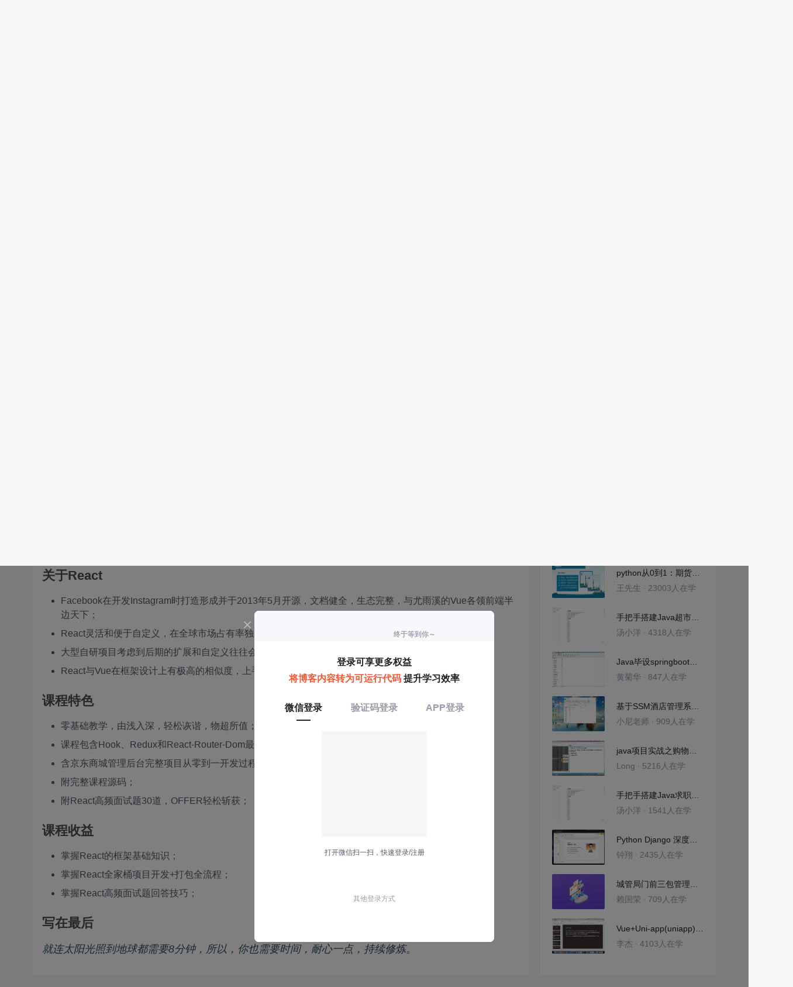

--- FILE ---
content_type: text/html; charset=utf-8
request_url: https://edu.csdn.net/learn/37705/589113
body_size: 31430
content:
<!doctype html><html lang="zh" data-server-rendered="true"><head><title>React实战后台管理39：customize-cra配置打包可视化_React基础极简入门-CSDN在线视频培训</title> <meta name="keywords" content="React，React实战后台管理39：customize-cra配置打包可视化，React项目实战视频学习教程"> <meta name="description" content="&lt;h3&gt;关于React&lt;/h3&gt;
&lt;ul&gt;
&lt;li&gt;Facebook在开发Instagram时打造形成并于2013年5月开源，文档健全，生态完整，与尤雨溪的Vue各领前端半边天下；&lt;/li&gt;
&lt;li&gt;React灵活和便于自定义，在全球市场占有率独占鳌头；&lt;/li&gt;
&lt;li&gt;大型自研项目考虑到后期的扩展和自定义往往会选择使用React作为技术栈；&lt;/li&gt;
&lt;li&gt;React与Vue在框架设计上有极高的相似度，上手React以后，我们可以轻松过渡到Vue的学习；&lt;/li&gt;
&lt;/ul&gt;
&lt;h3&gt;课程特色&lt;/h3&gt;
&lt;ul&gt;
&lt;li&gt;零基础教学，由浅入深，轻松诙谐，物超所值；&lt;/li&gt;
&lt;li&gt;课程包含Hook、Redux和React-Router-Dom最新版内容，即所谓【React全家桶开发】；&lt;/li&gt;
&lt;li&gt;含京东商城管理后台完整项目从零到一开发过程；&lt;/li&gt;
&lt;li&gt;附完整课程源码；&lt;/li&gt;
&lt;li&gt;附React高频面试题30道，OFFER轻松斩获；&lt;/li&gt;
&lt;/ul&gt;
&lt;h3&gt;课程收益&lt;/h3&gt;
&lt;ul&gt;
&lt;li&gt;掌握React的框架基础知识；&lt;/li&gt;
&lt;li&gt;掌握React全家桶项目开发+打包全流程；&lt;/li&gt;
&lt;li&gt;掌握React高频面试题回答技巧；&lt;/li&gt;
&lt;/ul&gt;
&lt;h3&gt;写在最后&lt;/h3&gt;
&lt;p&gt;&lt;em&gt;&lt;span style=&quot;color: #34495e;&quot;&gt;就连太阳光照到地球都需要8分钟，所以，你也需要时间，耐心一点，持续修炼。&lt;/span&gt;&lt;/em&gt;&lt;/p&gt;"> <meta http-equiv="content-type" content="text/html;charset=utf-8"> <meta name="viewport" content="initial-scale=1, maximum-scale=1, user-scalable=no, minimal-ui"> <meta name="referrer" content="always"> <meta http-equiv="X-UA-Compatible" content="IE=edge,chrome=1"> <meta name="renderer" content="webkit"> <meta name="force-rendering" content="webkit"> <meta name="report" content="{&quot;spm&quot;:&quot;1002.2238&quot;}"> <!----> <!----> <!----> <link href="https://g.csdnimg.cn/static/logo/favicon32.ico" rel="shortcut icon" type="image/x-icon"> 
      <script>
        var _hmt = _hmt || []
        _hmt.push(['_requirePlugin', 'UrlChangeTracker', {
          shouldTrackUrlChange: function (newPath, oldPath) {
            return newPath && oldPath;
          }}
        ]);
        window._hmt = _hmt; // 必须把_hmt挂载到window下，否则找不到
        (function () {
          var hm = document.createElement('script')
          hm.src = 'https://hm.baidu.com/hm.js?6bcd52f51e9b3dce32bec4a3997715ac'
          var s = document.getElementsByTagName('script')[0]
          s.parentNode.insertBefore(hm, s)
        })();
      </script>
       
         <script>
          function detectIEEdge() {
            var ua = window.navigator.userAgent;
            var msie = ua.indexOf('MSIE ');
            if (msie > 0) {
              // IE 10 or older => return version number
              return parseInt(ua.substring(msie + 5, ua.indexOf('.', msie)), 10);
            }
            var trident = ua.indexOf('Trident/');
            if (trident > 0) {
              // IE 11 => return version number
              var rv = ua.indexOf('rv:');
              return parseInt(ua.substring(rv + 3, ua.indexOf('.', rv)), 10);
            }
            // other browser
            return false;
          }
          if (detectIEEdge()) {
            window.location.href="https://g.csdnimg.cn/browser_upgrade/1.0.2/index.html"
          }
         </script>
       <!----> 
          <meta name="toolbar" content={"type":"0","model":"mini"} />
       <script src="https://g.csdnimg.cn/??lib/jquery/1.12.4/jquery.min.js,user-tooltip/2.2/user-tooltip.js,lib/qrcode/1.0.0/qrcode.min.js"></script> 
          <script src="//g.csdnimg.cn/common/csdn-report/report.js"></script>
        <script src="https://g.csdnimg.cn/edu-toolbar-menu/1.0.0/edu-toolbar-menu.js"></script> 
         <script src="https://g.csdnimg.cn/user-ordercart/3.0.1/user-ordercart.js"></script>
       
          <script src="https://g.csdnimg.cn/common/csdn-login-box/csdn-login-box.js"></script>
       
         <script src="https://g.csdnimg.cn/user-ordertip/3.0.1/user-ordertip.js"></script>
       <!----> 
        <script src="https://g.csdnimg.cn/common/bbs-comment/bbs-comment.umd.js"></script>
      <link rel="stylesheet" href="https://csdnimg.cn/release/educms/public/css/common.7c38ae65.css"><link rel="stylesheet" href="https://csdnimg.cn/release/educms/public/css/app.b736f95c.css"></head> <body><div id="app"><div><div class="main"><div class="page-container page-component"><div class="home_wrap" data-v-322f986e><div id="floor-edu_744" floor-index="0" class="editMode lesson-play-header" data-v-2953c318 data-v-322f986e><!----> <div class="edu-container-box d-flex flex-column" data-v-db20dcd2 data-v-2953c318><div class="i-layout-inside ivu-layout" data-v-db20dcd2><div class="i-layout-content ivu-layout-content i-layout-content-fix-with-header" data-v-db20dcd2><div class="i-layout-content-main no-margin" data-v-db20dcd2><div showLessonPlay="function () { [native code] }" showLivePlay="function () { [native code] }" componentData="[object Object]" showBookReader="function () { [native code] }" data-v-5f229f5a data-v-db20dcd2><p class="breadcrumb-nav" data-v-5f229f5a><a href="" data-v-5f229f5a>React基础极简入门</a> <span style="display:none;" data-v-5f229f5a></span> <span data-v-5f229f5a></span></p> <div class="header-wrapper" data-v-5f229f5a><button type="button" class="p-0 btn-back ivu-btn ivu-btn-text ivu-btn-large" data-v-5f229f5a><!----> <!----> <span><i class="ivu-icon ivu-icon-ios-arrow-back" data-v-5f229f5a></i>返回
  </span></button> <div class="course-info__wrapper" data-v-5f229f5a><h6 style="color:#222226" data-v-5f229f5a>React基础极简入门</h6> <div style="margin-left: 20px;display: flex;column-gap: 16px;" data-v-5f229f5a><span data-v-5f229f5a>共90节</span> <span data-v-5f229f5a>1425人在学</span> <a href="https://edu.csdn.net/course/detail/37705" target="_blank" class="course-detail-link" style="margin-left: 12px;color: #277ccc;text-decoration: underline;" data-v-5f229f5a>课程详情</a> <!----></div></div> <div class="buy-btn" data-v-5f229f5a><button type="button" class="btn-brought ml-auto ivu-btn ivu-btn-default ivu-btn-circle ivu-btn-large" data-v-5f229f5a><!----> <!----> <span>¥39.00订阅全部</span></button></div></div> <div id="playBox" class="play-box" data-v-5f229f5a><div class="catalogue-container" data-v-5f229f5a><div style="height:100%;position:relative;background-color:#fff;" data-v-73c693ea data-v-5f229f5a><!----> <div class="catalogue-box" data-v-31edc92c data-v-73c693ea><div class="scroll-box" data-v-31edc92c><div class="menu-content-box" data-v-31edc92c><div class="ivu-tabs ivu-tabs-no-animation" data-v-31edc92c><div class="ivu-tabs-bar"><!----> <div tabindex="0" class="ivu-tabs-nav-container"><div class="ivu-tabs-nav-wrap"><span class="ivu-tabs-nav-prev ivu-tabs-nav-scroll-disabled"><i class="ivu-icon ivu-icon-ios-arrow-back"></i></span> <span class="ivu-tabs-nav-next ivu-tabs-nav-scroll-disabled"><i class="ivu-icon ivu-icon-ios-arrow-forward"></i></span> <div class="ivu-tabs-nav-scroll"><div class="ivu-tabs-nav" style="transform:;"><div class="ivu-tabs-ink-bar" style="visibility:visible;width:0px;left:0px;"></div> </div></div></div></div></div> <div class="ivu-tabs-content"><div class="ivu-tabs-tabpane" style="visibility:visible;" data-v-31edc92c><div class="menu-scroll-box" data-v-31edc92c><ul class="ivu-menu ivu-menu-light ivu-menu-vertical" style="width:100%;" data-v-31edc92c><li class="sub-course-menu-box ivu-menu-submenu" data-v-2d9c58d4 data-v-31edc92c><div class="ivu-menu-submenu-title"><p title="React基础知识" class="submenu-title text-ov" data-v-2d9c58d4><i class="arrow-icon ivu-icon ivu-icon-md-arrow-dropright" data-v-2d9c58d4></i>
      React基础知识
    </p> <i class="ivu-icon ivu-icon-ios-arrow-down ivu-menu-submenu-title-icon"></i></div> <ul class="ivu-menu" style="display:none;"> <li data-percent="66" title="React001：React框架简介" class="lesson-title text-ov ivu-menu-item icon-type icon-video" style="padding-left:43px;--percent:66%;" data-v-2d9c58d4><a href="/learn/37705/589116" class="lesson-title-link" data-v-2d9c58d4>React001：React框架简介</a> <!----> <div class="percent-status icon-status learned" data-v-2d9c58d4></div></li><li data-percent="100" title="React002：前期开发环境配置" class="lesson-title text-ov ivu-menu-item icon-type icon-video" style="padding-left:43px;--percent:100%;" data-v-2d9c58d4><a href="/learn/37705/589117" class="lesson-title-link" data-v-2d9c58d4>React002：前期开发环境配置</a> <!----> <div class="percent-status icon-status learnfinish" data-v-2d9c58d4></div></li><li data-percent="76" title="React003：初识JSX" class="lesson-title text-ov ivu-menu-item icon-type icon-video" style="padding-left:43px;--percent:76%;" data-v-2d9c58d4><a href="/learn/37705/589119" class="lesson-title-link" data-v-2d9c58d4>React003：初识JSX</a> <!----> <div class="percent-status icon-status learned" data-v-2d9c58d4></div></li><li data-percent="99" title="React004：初识JSX2" class="lesson-title text-ov ivu-menu-item icon-type icon-video" style="padding-left:43px;--percent:99%;" data-v-2d9c58d4><a href="/learn/37705/589120" class="lesson-title-link" data-v-2d9c58d4>React004：初识JSX2</a> <!----> <div class="percent-status icon-status learnfinish" data-v-2d9c58d4></div></li><li data-percent="12" title="React005：JSX数组" class="lesson-title text-ov ivu-menu-item icon-type icon-video" style="padding-left:43px;--percent:12%;" data-v-2d9c58d4><a href="/learn/37705/589118" class="lesson-title-link" data-v-2d9c58d4>React005：JSX数组</a> <!----> <div class="percent-status icon-status learned" data-v-2d9c58d4></div></li><li data-percent="0" title="React006：元素属性与样式" class="lesson-title text-ov ivu-menu-item icon-type icon-video" style="padding-left:43px;--percent:0%;" data-v-2d9c58d4><a href="/learn/37705/589121" class="lesson-title-link" data-v-2d9c58d4>React006：元素属性与样式</a> <!----> <div class="percent-status icon-status lock" data-v-2d9c58d4></div></li><li data-percent="0" title="React007：JSX数组" class="lesson-title text-ov ivu-menu-item icon-type icon-video" style="padding-left:43px;--percent:0%;" data-v-2d9c58d4><a href="/learn/37705/589122" class="lesson-title-link" data-v-2d9c58d4>React007：JSX数组</a> <!----> <div class="percent-status icon-status lock" data-v-2d9c58d4></div></li><li data-percent="0" title="React008：JSX渲染对象" class="lesson-title text-ov ivu-menu-item icon-type icon-video" style="padding-left:43px;--percent:0%;" data-v-2d9c58d4><a href="/learn/37705/589123" class="lesson-title-link" data-v-2d9c58d4>React008：JSX渲染对象</a> <!----> <div class="percent-status icon-status lock" data-v-2d9c58d4></div></li><li data-percent="0" title="React009：JSX点击事件" class="lesson-title text-ov ivu-menu-item icon-type icon-video" style="padding-left:43px;--percent:0%;" data-v-2d9c58d4><a href="/learn/37705/589124" class="lesson-title-link" data-v-2d9c58d4>React009：JSX点击事件</a> <!----> <div class="percent-status icon-status lock" data-v-2d9c58d4></div></li><li data-percent="0" title="React010：JSX本质" class="lesson-title text-ov ivu-menu-item icon-type icon-video" style="padding-left:43px;--percent:0%;" data-v-2d9c58d4><a href="/learn/37705/589125" class="lesson-title-link" data-v-2d9c58d4>React010：JSX本质</a> <!----> <div class="percent-status icon-status lock" data-v-2d9c58d4></div></li><li data-percent="0" title="React011：函数式组件与类组件" class="lesson-title text-ov ivu-menu-item icon-type icon-video" style="padding-left:43px;--percent:0%;" data-v-2d9c58d4><a href="/learn/37705/589126" class="lesson-title-link" data-v-2d9c58d4>React011：函数式组件与类组件</a> <!----> <div class="percent-status icon-status lock" data-v-2d9c58d4></div></li><li data-percent="0" title="React012：组件属性" class="lesson-title text-ov ivu-menu-item icon-type icon-video" style="padding-left:43px;--percent:0%;" data-v-2d9c58d4><a href="/learn/37705/589127" class="lesson-title-link" data-v-2d9c58d4>React012：组件属性</a> <!----> <div class="percent-status icon-status lock" data-v-2d9c58d4></div></li><li data-percent="0" title="React013：组件属性类型验证" class="lesson-title text-ov ivu-menu-item icon-type icon-video" style="padding-left:43px;--percent:0%;" data-v-2d9c58d4><a href="/learn/37705/589128" class="lesson-title-link" data-v-2d9c58d4>React013：组件属性类型验证</a> <!----> <div class="percent-status icon-status lock" data-v-2d9c58d4></div></li><li data-percent="0" title="00昨日回顾：JSX+props" class="lesson-title text-ov ivu-menu-item icon-type icon-video" style="padding-left:43px;--percent:0%;" data-v-2d9c58d4><a href="/learn/37705/589129" class="lesson-title-link" data-v-2d9c58d4>00昨日回顾：JSX+props</a> <!----> <div class="percent-status icon-status lock" data-v-2d9c58d4></div></li><li data-percent="0" title="React014：props类型验证" class="lesson-title text-ov ivu-menu-item icon-type icon-video" style="padding-left:43px;--percent:0%;" data-v-2d9c58d4><a href="/learn/37705/589130" class="lesson-title-link" data-v-2d9c58d4>React014：props类型验证</a> <!----> <div class="percent-status icon-status lock" data-v-2d9c58d4></div></li><li data-percent="0" title="React015：JSX+组件小练习" class="lesson-title text-ov ivu-menu-item icon-type icon-video" style="padding-left:43px;--percent:0%;" data-v-2d9c58d4><a href="/learn/37705/589131" class="lesson-title-link" data-v-2d9c58d4>React015：JSX+组件小练习</a> <!----> <div class="percent-status icon-status lock" data-v-2d9c58d4></div></li><li data-percent="0" title="React016：初识state" class="lesson-title text-ov ivu-menu-item icon-type icon-video" style="padding-left:43px;--percent:0%;" data-v-2d9c58d4><a href="/learn/37705/589132" class="lesson-title-link" data-v-2d9c58d4>React016：初识state</a> <!----> <div class="percent-status icon-status lock" data-v-2d9c58d4></div></li><li data-percent="0" title="React017：在JSX中植入html" class="lesson-title text-ov ivu-menu-item icon-type icon-video" style="padding-left:43px;--percent:0%;" data-v-2d9c58d4><a href="/learn/37705/589133" class="lesson-title-link" data-v-2d9c58d4>React017：在JSX中植入html</a> <!----> <div class="percent-status icon-status lock" data-v-2d9c58d4></div></li><li data-percent="0" title="React018：state的不可变值（重要）" class="lesson-title text-ov ivu-menu-item icon-type icon-video" style="padding-left:43px;--percent:0%;" data-v-2d9c58d4><a href="/learn/37705/589134" class="lesson-title-link" data-v-2d9c58d4>React018：state的不可变值（重要）</a> <!----> <div class="percent-status icon-status lock" data-v-2d9c58d4></div></li><li data-percent="0" title="React019：组件的生命周期" class="lesson-title text-ov ivu-menu-item icon-type icon-video" style="padding-left:43px;--percent:0%;" data-v-2d9c58d4><a href="/learn/37705/589135" class="lesson-title-link" data-v-2d9c58d4>React019：组件的生命周期</a> <!----> <div class="percent-status icon-status lock" data-v-2d9c58d4></div></li><li data-percent="0" title="React020：条件渲染" class="lesson-title text-ov ivu-menu-item icon-type icon-video" style="padding-left:43px;--percent:0%;" data-v-2d9c58d4><a href="/learn/37705/589136" class="lesson-title-link" data-v-2d9c58d4>React020：条件渲染</a> <!----> <div class="percent-status icon-status lock" data-v-2d9c58d4></div></li><li data-percent="0" title="React021：this" class="lesson-title text-ov ivu-menu-item icon-type icon-video" style="padding-left:43px;--percent:0%;" data-v-2d9c58d4><a href="/learn/37705/589137" class="lesson-title-link" data-v-2d9c58d4>React021：this</a> <!----> <div class="percent-status icon-status lock" data-v-2d9c58d4></div></li><li data-percent="0" title="React022：DOM事件处理" class="lesson-title text-ov ivu-menu-item icon-type icon-video" style="padding-left:43px;--percent:0%;" data-v-2d9c58d4><a href="/learn/37705/589138" class="lesson-title-link" data-v-2d9c58d4>React022：DOM事件处理</a> <!----> <div class="percent-status icon-status lock" data-v-2d9c58d4></div></li><li data-percent="0" title="React023：通过ref获取DOM元素" class="lesson-title text-ov ivu-menu-item icon-type icon-video" style="padding-left:43px;--percent:0%;" data-v-2d9c58d4><a href="/learn/37705/589139" class="lesson-title-link" data-v-2d9c58d4>React023：通过ref获取DOM元素</a> <!----> <div class="percent-status icon-status lock" data-v-2d9c58d4></div></li><li data-percent="0" title="React024：非受控组件" class="lesson-title text-ov ivu-menu-item icon-type icon-video" style="padding-left:43px;--percent:0%;" data-v-2d9c58d4><a href="/learn/37705/589140" class="lesson-title-link" data-v-2d9c58d4>React024：非受控组件</a> <!----> <div class="percent-status icon-status lock" data-v-2d9c58d4></div></li><li data-percent="0" title="React025：受控组件" class="lesson-title text-ov ivu-menu-item icon-type icon-video" style="padding-left:43px;--percent:0%;" data-v-2d9c58d4><a href="/learn/37705/589141" class="lesson-title-link" data-v-2d9c58d4>React025：受控组件</a> <!----> <div class="percent-status icon-status lock" data-v-2d9c58d4></div></li><li data-percent="0" title="00昨日回顾：组件化开发" class="lesson-title text-ov ivu-menu-item icon-type icon-video" style="padding-left:43px;--percent:0%;" data-v-2d9c58d4><a href="/learn/37705/589142" class="lesson-title-link" data-v-2d9c58d4>00昨日回顾：组件化开发</a> <!----> <div class="percent-status icon-status lock" data-v-2d9c58d4></div></li><li data-percent="0" title="React026：todolist单组件版1" class="lesson-title text-ov ivu-menu-item icon-type icon-video" style="padding-left:43px;--percent:0%;" data-v-2d9c58d4><a href="/learn/37705/589143" class="lesson-title-link" data-v-2d9c58d4>React026：todolist单组件版1</a> <!----> <div class="percent-status icon-status lock" data-v-2d9c58d4></div></li><li data-percent="0" title="React027：todolist单组件版2" class="lesson-title text-ov ivu-menu-item icon-type icon-video" style="padding-left:43px;--percent:0%;" data-v-2d9c58d4><a href="/learn/37705/589144" class="lesson-title-link" data-v-2d9c58d4>React027：todolist单组件版2</a> <!----> <div class="percent-status icon-status lock" data-v-2d9c58d4></div></li><li data-percent="0" title="React028：todolist多组件版1" class="lesson-title text-ov ivu-menu-item icon-type icon-video" style="padding-left:43px;--percent:0%;" data-v-2d9c58d4><a href="/learn/37705/589145" class="lesson-title-link" data-v-2d9c58d4>React028：todolist多组件版1</a> <!----> <div class="percent-status icon-status lock" data-v-2d9c58d4></div></li><li data-percent="0" title="React029：todolist多组件版2" class="lesson-title text-ov ivu-menu-item icon-type icon-video" style="padding-left:43px;--percent:0%;" data-v-2d9c58d4><a href="/learn/37705/589146" class="lesson-title-link" data-v-2d9c58d4>React029：todolist多组件版2</a> <!----> <div class="percent-status icon-status lock" data-v-2d9c58d4></div></li><li data-percent="0" title="React030：create-react-app创建项目" class="lesson-title text-ov ivu-menu-item icon-type icon-video" style="padding-left:43px;--percent:0%;" data-v-2d9c58d4><a href="/learn/37705/589147" class="lesson-title-link" data-v-2d9c58d4>React030：create-react-app创建项目</a> <!----> <div class="percent-status icon-status lock" data-v-2d9c58d4></div></li><li data-percent="0" title="React031：todolist-app1" class="lesson-title text-ov ivu-menu-item icon-type icon-video" style="padding-left:43px;--percent:0%;" data-v-2d9c58d4><a href="/learn/37705/589148" class="lesson-title-link" data-v-2d9c58d4>React031：todolist-app1</a> <!----> <div class="percent-status icon-status lock" data-v-2d9c58d4></div></li><li data-percent="0" title="React032：todolist-app2" class="lesson-title text-ov ivu-menu-item icon-type icon-video" style="padding-left:43px;--percent:0%;" data-v-2d9c58d4><a href="/learn/37705/589149" class="lesson-title-link" data-v-2d9c58d4>React032：todolist-app2</a> <!----> <div class="percent-status icon-status lock" data-v-2d9c58d4></div></li><li data-percent="0" title="React033：todolist-app3" class="lesson-title text-ov ivu-menu-item icon-type icon-video" style="padding-left:43px;--percent:0%;" data-v-2d9c58d4><a href="/learn/37705/589150" class="lesson-title-link" data-v-2d9c58d4>React033：todolist-app3</a> <!----> <div class="percent-status icon-status lock" data-v-2d9c58d4></div></li><li data-percent="0" title="00昨日回顾：cra" class="lesson-title text-ov ivu-menu-item icon-type icon-video" style="padding-left:43px;--percent:0%;" data-v-2d9c58d4><a href="/learn/37705/589151" class="lesson-title-link" data-v-2d9c58d4>00昨日回顾：cra</a> <!----> <div class="percent-status icon-status lock" data-v-2d9c58d4></div></li><li data-percent="0" title="React034：组件通信之事件总线" class="lesson-title text-ov ivu-menu-item icon-type icon-video" style="padding-left:43px;--percent:0%;" data-v-2d9c58d4><a href="/learn/37705/589152" class="lesson-title-link" data-v-2d9c58d4>React034：组件通信之事件总线</a> <!----> <div class="percent-status icon-status lock" data-v-2d9c58d4></div></li><li data-percent="0" title="React035：Context全局透传配置" class="lesson-title text-ov ivu-menu-item icon-type icon-video" style="padding-left:43px;--percent:0%;" data-v-2d9c58d4><a href="/learn/37705/589153" class="lesson-title-link" data-v-2d9c58d4>React035：Context全局透传配置</a> <!----> <div class="percent-status icon-status lock" data-v-2d9c58d4></div></li><li data-percent="0" title="React036：axios-get" class="lesson-title text-ov ivu-menu-item icon-type icon-video" style="padding-left:43px;--percent:0%;" data-v-2d9c58d4><a href="/learn/37705/589154" class="lesson-title-link" data-v-2d9c58d4>React036：axios-get</a> <!----> <div class="percent-status icon-status lock" data-v-2d9c58d4></div></li><li data-percent="0" title="React036：axios-post+批量请求" class="lesson-title text-ov ivu-menu-item icon-type icon-video" style="padding-left:43px;--percent:0%;" data-v-2d9c58d4><a href="/learn/37705/589155" class="lesson-title-link" data-v-2d9c58d4>React036：axios-post+批量请求</a> <!----> <div class="percent-status icon-status lock" data-v-2d9c58d4></div></li><li data-percent="0" title="React037：下载图片1" class="lesson-title text-ov ivu-menu-item icon-type icon-video" style="padding-left:43px;--percent:0%;" data-v-2d9c58d4><a href="/learn/37705/589156" class="lesson-title-link" data-v-2d9c58d4>React037：下载图片1</a> <!----> <div class="percent-status icon-status lock" data-v-2d9c58d4></div></li><li data-percent="0" title="React038：配置全局axios实例" class="lesson-title text-ov ivu-menu-item icon-type icon-video" style="padding-left:43px;--percent:0%;" data-v-2d9c58d4><a href="/learn/37705/589157" class="lesson-title-link" data-v-2d9c58d4>React038：配置全局axios实例</a> <!----> <div class="percent-status icon-status lock" data-v-2d9c58d4></div></li><li data-percent="0" title="React039：axios配置一览" class="lesson-title text-ov ivu-menu-item icon-type icon-video" style="padding-left:43px;--percent:0%;" data-v-2d9c58d4><a href="/learn/37705/589158" class="lesson-title-link" data-v-2d9c58d4>React039：axios配置一览</a> <!----> <div class="percent-status icon-status lock" data-v-2d9c58d4></div></li><li data-percent="0" title="React040：axios全局默认配置" class="lesson-title text-ov ivu-menu-item icon-type icon-video" style="padding-left:43px;--percent:0%;" data-v-2d9c58d4><a href="/learn/37705/589159" class="lesson-title-link" data-v-2d9c58d4>React040：axios全局默认配置</a> <!----> <div class="percent-status icon-status lock" data-v-2d9c58d4></div></li><li data-percent="0" title="React041：axios拦截器" class="lesson-title text-ov ivu-menu-item icon-type icon-video" style="padding-left:43px;--percent:0%;" data-v-2d9c58d4><a href="/learn/37705/589160" class="lesson-title-link" data-v-2d9c58d4>React041：axios拦截器</a> <!----> <div class="percent-status icon-status lock" data-v-2d9c58d4></div></li><li data-percent="0" title="React042：axios提交表单" class="lesson-title text-ov ivu-menu-item icon-type icon-video" style="padding-left:43px;--percent:0%;" data-v-2d9c58d4><a href="/learn/37705/589161" class="lesson-title-link" data-v-2d9c58d4>React042：axios提交表单</a> <!----> <div class="percent-status icon-status lock" data-v-2d9c58d4></div></li><li data-percent="0" title="React043：axios请求取消" class="lesson-title text-ov ivu-menu-item icon-type icon-video" style="padding-left:43px;--percent:0%;" data-v-2d9c58d4><a href="/learn/37705/589162" class="lesson-title-link" data-v-2d9c58d4>React043：axios请求取消</a> <!----> <div class="percent-status icon-status lock" data-v-2d9c58d4></div></li><li data-percent="0" title="React044：axios小结" class="lesson-title text-ov ivu-menu-item icon-type icon-video" style="padding-left:43px;--percent:0%;" data-v-2d9c58d4><a href="/learn/37705/589163" class="lesson-title-link" data-v-2d9c58d4>React044：axios小结</a> <!----> <div class="percent-status icon-status lock" data-v-2d9c58d4></div></li><li data-percent="0" title="00昨日回顾：context+事件总线+axios" class="lesson-title text-ov ivu-menu-item icon-type icon-video" style="padding-left:43px;--percent:0%;" data-v-2d9c58d4><a href="/learn/37705/589164" class="lesson-title-link" data-v-2d9c58d4>00昨日回顾：context+事件总线+axios</a> <!----> <div class="percent-status icon-status lock" data-v-2d9c58d4></div></li><li data-percent="0" title="React045：前端路由概述" class="lesson-title text-ov ivu-menu-item icon-type icon-video" style="padding-left:43px;--percent:0%;" data-v-2d9c58d4><a href="/learn/37705/589165" class="lesson-title-link" data-v-2d9c58d4>React045：前端路由概述</a> <!----> <div class="percent-status icon-status lock" data-v-2d9c58d4></div></li><li data-percent="0" title="React046：使用vite创建示范工程" class="lesson-title text-ov ivu-menu-item icon-type icon-video" style="padding-left:43px;--percent:0%;" data-v-2d9c58d4><a href="/learn/37705/589166" class="lesson-title-link" data-v-2d9c58d4>React046：使用vite创建示范工程</a> <!----> <div class="percent-status icon-status lock" data-v-2d9c58d4></div></li><li data-percent="0" title="React047：页面跳转" class="lesson-title text-ov ivu-menu-item icon-type icon-video" style="padding-left:43px;--percent:0%;" data-v-2d9c58d4><a href="/learn/37705/589167" class="lesson-title-link" data-v-2d9c58d4>React047：页面跳转</a> <!----> <div class="percent-status icon-status lock" data-v-2d9c58d4></div></li><li data-percent="0" title="React048：路由嵌套" class="lesson-title text-ov ivu-menu-item icon-type icon-video" style="padding-left:43px;--percent:0%;" data-v-2d9c58d4><a href="/learn/37705/589168" class="lesson-title-link" data-v-2d9c58d4>React048：路由嵌套</a> <!----> <div class="percent-status icon-status lock" data-v-2d9c58d4></div></li><li data-percent="0" title="React049：404" class="lesson-title text-ov ivu-menu-item icon-type icon-video" style="padding-left:43px;--percent:0%;" data-v-2d9c58d4><a href="/learn/37705/589169" class="lesson-title-link" data-v-2d9c58d4>React049：404</a> <!----> <div class="percent-status icon-status lock" data-v-2d9c58d4></div></li><li data-percent="0" title="React050：获取动态路由" class="lesson-title text-ov ivu-menu-item icon-type icon-video" style="padding-left:43px;--percent:0%;" data-v-2d9c58d4><a href="/learn/37705/589170" class="lesson-title-link" data-v-2d9c58d4>React050：获取动态路由</a> <!----> <div class="percent-status icon-status lock" data-v-2d9c58d4></div></li><li data-percent="0" title="React051：首页路由" class="lesson-title text-ov ivu-menu-item icon-type icon-video" style="padding-left:43px;--percent:0%;" data-v-2d9c58d4><a href="/learn/37705/589171" class="lesson-title-link" data-v-2d9c58d4>React051：首页路由</a> <!----> <div class="percent-status icon-status lock" data-v-2d9c58d4></div></li><li data-percent="0" title="React052：NavLink" class="lesson-title text-ov ivu-menu-item icon-type icon-video" style="padding-left:43px;--percent:0%;" data-v-2d9c58d4><a href="/learn/37705/589172" class="lesson-title-link" data-v-2d9c58d4>React052：NavLink</a> <!----> <div class="percent-status icon-status lock" data-v-2d9c58d4></div></li><li data-percent="0" title="React053：GET请求参数" class="lesson-title text-ov ivu-menu-item icon-type icon-video" style="padding-left:43px;--percent:0%;" data-v-2d9c58d4><a href="/learn/37705/589173" class="lesson-title-link" data-v-2d9c58d4>React053：GET请求参数</a> <!----> <div class="percent-status icon-status lock" data-v-2d9c58d4></div></li><li data-percent="0" title="React054：导航的组件的二次封装" class="lesson-title text-ov ivu-menu-item icon-type icon-video" style="padding-left:43px;--percent:0%;" data-v-2d9c58d4><a href="/learn/37705/589174" class="lesson-title-link" data-v-2d9c58d4>React054：导航的组件的二次封装</a> <!----> <div class="percent-status icon-status lock" data-v-2d9c58d4></div></li><li data-percent="0" title="React055：编程式导航" class="lesson-title text-ov ivu-menu-item icon-type icon-video" style="padding-left:43px;--percent:0%;" data-v-2d9c58d4><a href="/learn/37705/589175" class="lesson-title-link" data-v-2d9c58d4>React055：编程式导航</a> <!----> <div class="percent-status icon-status lock" data-v-2d9c58d4></div></li><li data-percent="0" title="React056：组件的懒加载" class="lesson-title text-ov ivu-menu-item icon-type icon-video" style="padding-left:43px;--percent:0%;" data-v-2d9c58d4><a href="/learn/37705/589176" class="lesson-title-link" data-v-2d9c58d4>React056：组件的懒加载</a> <!----> <div class="percent-status icon-status lock" data-v-2d9c58d4></div></li><li data-percent="0" title="00昨日回顾：前端路由（上）" class="lesson-title text-ov ivu-menu-item icon-type icon-video" style="padding-left:43px;--percent:0%;" data-v-2d9c58d4><a href="/learn/37705/589177" class="lesson-title-link" data-v-2d9c58d4>00昨日回顾：前端路由（上）</a> <!----> <div class="percent-status icon-status lock" data-v-2d9c58d4></div></li><li data-percent="0" title="React057：路由守卫1-运行项目" class="lesson-title text-ov ivu-menu-item icon-type icon-video" style="padding-left:43px;--percent:0%;" data-v-2d9c58d4><a href="/learn/37705/589178" class="lesson-title-link" data-v-2d9c58d4>React057：路由守卫1-运行项目</a> <!----> <div class="percent-status icon-status lock" data-v-2d9c58d4></div></li><li data-percent="0" title="React058：路由守卫2-代码结构" class="lesson-title text-ov ivu-menu-item icon-type icon-video" style="padding-left:43px;--percent:0%;" data-v-2d9c58d4><a href="/learn/37705/589179" class="lesson-title-link" data-v-2d9c58d4>React058：路由守卫2-代码结构</a> <!----> <div class="percent-status icon-status lock" data-v-2d9c58d4></div></li><li data-percent="0" title="React059：路由守卫3-全局透传Context" class="lesson-title text-ov ivu-menu-item icon-type icon-video" style="padding-left:43px;--percent:0%;" data-v-2d9c58d4><a href="/learn/37705/589180" class="lesson-title-link" data-v-2d9c58d4>React059：路由守卫3-全局透传Context</a> <!----> <div class="percent-status icon-status lock" data-v-2d9c58d4></div></li><li data-percent="0" title="React060：路由守卫4-消费Context" class="lesson-title text-ov ivu-menu-item icon-type icon-video" style="padding-left:43px;--percent:0%;" data-v-2d9c58d4><a href="/learn/37705/589181" class="lesson-title-link" data-v-2d9c58d4>React060：路由守卫4-消费Context</a> <!----> <div class="percent-status icon-status lock" data-v-2d9c58d4></div></li><li data-percent="0" title="React061：路由守卫5-执行登录=破防守卫" class="lesson-title text-ov ivu-menu-item icon-type icon-video" style="padding-left:43px;--percent:0%;" data-v-2d9c58d4><a href="/learn/37705/589182" class="lesson-title-link" data-v-2d9c58d4>React061：路由守卫5-执行登录=破防守卫</a> <!----> <div class="percent-status icon-status lock" data-v-2d9c58d4></div></li><li data-percent="0" title="React062：路由守卫6-总结" class="lesson-title text-ov ivu-menu-item icon-type icon-video" style="padding-left:43px;--percent:0%;" data-v-2d9c58d4><a href="/learn/37705/589183" class="lesson-title-link" data-v-2d9c58d4>React062：路由守卫6-总结</a> <!----> <div class="percent-status icon-status lock" data-v-2d9c58d4></div></li><li data-percent="0" title="React063：Hook简介" class="lesson-title text-ov ivu-menu-item icon-type icon-video" style="padding-left:43px;--percent:0%;" data-v-2d9c58d4><a href="/learn/37705/589184" class="lesson-title-link" data-v-2d9c58d4>React063：Hook简介</a> <!----> <div class="percent-status icon-status lock" data-v-2d9c58d4></div></li><li data-percent="0" title="React064：HOOK概览" class="lesson-title text-ov ivu-menu-item icon-type icon-video" style="padding-left:43px;--percent:0%;" data-v-2d9c58d4><a href="/learn/37705/589185" class="lesson-title-link" data-v-2d9c58d4>React064：HOOK概览</a> <!----> <div class="percent-status icon-status lock" data-v-2d9c58d4></div></li><li data-percent="0" title="React065：useState" class="lesson-title text-ov ivu-menu-item icon-type icon-video" style="padding-left:43px;--percent:0%;" data-v-2d9c58d4><a href="/learn/37705/589186" class="lesson-title-link" data-v-2d9c58d4>React065：useState</a> <!----> <div class="percent-status icon-status lock" data-v-2d9c58d4></div></li><li data-percent="0" title="00昨日回顾：React路由守卫小结" class="lesson-title text-ov ivu-menu-item icon-type icon-video" style="padding-left:43px;--percent:0%;" data-v-2d9c58d4><a href="/learn/37705/589187" class="lesson-title-link" data-v-2d9c58d4>00昨日回顾：React路由守卫小结</a> <!----> <div class="percent-status icon-status lock" data-v-2d9c58d4></div></li><li data-percent="0" title="React066：useEffect" class="lesson-title text-ov ivu-menu-item icon-type icon-video" style="padding-left:43px;--percent:0%;" data-v-2d9c58d4><a href="/learn/37705/589188" class="lesson-title-link" data-v-2d9c58d4>React066：useEffect</a> <!----> <div class="percent-status icon-status lock" data-v-2d9c58d4></div></li><li data-percent="0" title="React067：useEffect练习" class="lesson-title text-ov ivu-menu-item icon-type icon-video" style="padding-left:43px;--percent:0%;" data-v-2d9c58d4><a href="/learn/37705/589189" class="lesson-title-link" data-v-2d9c58d4>React067：useEffect练习</a> <!----> <div class="percent-status icon-status lock" data-v-2d9c58d4></div></li><li data-percent="0" title="React067：useEffect练习2" class="lesson-title text-ov ivu-menu-item icon-type icon-video" style="padding-left:43px;--percent:0%;" data-v-2d9c58d4><a href="/learn/37705/589190" class="lesson-title-link" data-v-2d9c58d4>React067：useEffect练习2</a> <!----> <div class="percent-status icon-status lock" data-v-2d9c58d4></div></li><li data-percent="0" title="React068：小问题" class="lesson-title text-ov ivu-menu-item icon-type icon-video" style="padding-left:43px;--percent:0%;" data-v-2d9c58d4><a href="/learn/37705/589191" class="lesson-title-link" data-v-2d9c58d4>React068：小问题</a> <!----> <div class="percent-status icon-status lock" data-v-2d9c58d4></div></li><li data-percent="0" title="React069：useRef" class="lesson-title text-ov ivu-menu-item icon-type icon-video" style="padding-left:43px;--percent:0%;" data-v-2d9c58d4><a href="/learn/37705/589192" class="lesson-title-link" data-v-2d9c58d4>React069：useRef</a> <!----> <div class="percent-status icon-status lock" data-v-2d9c58d4></div></li><li data-percent="0" title="React070：useContext" class="lesson-title text-ov ivu-menu-item icon-type icon-video" style="padding-left:43px;--percent:0%;" data-v-2d9c58d4><a href="/learn/37705/589193" class="lesson-title-link" data-v-2d9c58d4>React070：useContext</a> <!----> <div class="percent-status icon-status lock" data-v-2d9c58d4></div></li><li data-percent="0" title="React071：useMemo" class="lesson-title text-ov ivu-menu-item icon-type icon-video" style="padding-left:43px;--percent:0%;" data-v-2d9c58d4><a href="/learn/37705/589194" class="lesson-title-link" data-v-2d9c58d4>React071：useMemo</a> <!----> <div class="percent-status icon-status lock" data-v-2d9c58d4></div></li><li data-percent="0" title="React072：useCallback" class="lesson-title text-ov ivu-menu-item icon-type icon-video" style="padding-left:43px;--percent:0%;" data-v-2d9c58d4><a href="/learn/37705/589195" class="lesson-title-link" data-v-2d9c58d4>React072：useCallback</a> <!----> <div class="percent-status icon-status lock" data-v-2d9c58d4></div></li><li data-percent="0" title="React073：自定义hook之useClock" class="lesson-title text-ov ivu-menu-item icon-type icon-video" style="padding-left:43px;--percent:0%;" data-v-2d9c58d4><a href="/learn/37705/589196" class="lesson-title-link" data-v-2d9c58d4>React073：自定义hook之useClock</a> <!----> <div class="percent-status icon-status lock" data-v-2d9c58d4></div></li><li data-percent="0" title="React074：自定义hook之useFetch" class="lesson-title text-ov ivu-menu-item icon-type icon-video" style="padding-left:43px;--percent:0%;" data-v-2d9c58d4><a href="/learn/37705/589197" class="lesson-title-link" data-v-2d9c58d4>React074：自定义hook之useFetch</a> <!----> <div class="percent-status icon-status lock" data-v-2d9c58d4></div></li><li data-percent="0" title="React075：hook使用注意事项1" class="lesson-title text-ov ivu-menu-item icon-type icon-video" style="padding-left:43px;--percent:0%;" data-v-2d9c58d4><a href="/learn/37705/589198" class="lesson-title-link" data-v-2d9c58d4>React075：hook使用注意事项1</a> <!----> <div class="percent-status icon-status lock" data-v-2d9c58d4></div></li><li data-percent="0" title="React076：hook使用注意事项2" class="lesson-title text-ov ivu-menu-item icon-type icon-video" style="padding-left:43px;--percent:0%;" data-v-2d9c58d4><a href="/learn/37705/589199" class="lesson-title-link" data-v-2d9c58d4>React076：hook使用注意事项2</a> <!----> <div class="percent-status icon-status lock" data-v-2d9c58d4></div></li><li data-percent="0" title="00昨日回顾：hooks小结" class="lesson-title text-ov ivu-menu-item icon-type icon-video" style="padding-left:43px;--percent:0%;" data-v-2d9c58d4><a href="/learn/37705/589200" class="lesson-title-link" data-v-2d9c58d4>00昨日回顾：hooks小结</a> <!----> <div class="percent-status icon-status lock" data-v-2d9c58d4></div></li><li data-percent="0" title="React077：Portals" class="lesson-title text-ov ivu-menu-item icon-type icon-video" style="padding-left:43px;--percent:0%;" data-v-2d9c58d4><a href="/learn/37705/589201" class="lesson-title-link" data-v-2d9c58d4>React077：Portals</a> <!----> <div class="percent-status icon-status lock" data-v-2d9c58d4></div></li><li data-percent="0" title="React078：SCU优化" class="lesson-title text-ov ivu-menu-item icon-type icon-video" style="padding-left:43px;--percent:0%;" data-v-2d9c58d4><a href="/learn/37705/589202" class="lesson-title-link" data-v-2d9c58d4>React078：SCU优化</a> <!----> <div class="percent-status icon-status lock" data-v-2d9c58d4></div></li><li data-percent="0" title="React079：HOC高阶组件" class="lesson-title text-ov ivu-menu-item icon-type icon-video" style="padding-left:43px;--percent:0%;" data-v-2d9c58d4><a href="/learn/37705/589203" class="lesson-title-link" data-v-2d9c58d4>React079：HOC高阶组件</a> <!----> <div class="percent-status icon-status lock" data-v-2d9c58d4></div></li><li data-percent="0" title="React080：RenderProp" class="lesson-title text-ov ivu-menu-item icon-type icon-video" style="padding-left:43px;--percent:0%;" data-v-2d9c58d4><a href="/learn/37705/589204" class="lesson-title-link" data-v-2d9c58d4>React080：RenderProp</a> <!----> <div class="percent-status icon-status lock" data-v-2d9c58d4></div></li><li data-percent="0" title="React081：useMouse" class="lesson-title text-ov ivu-menu-item icon-type icon-video" style="padding-left:43px;--percent:0%;" data-v-2d9c58d4><a href="/learn/37705/589205" class="lesson-title-link" data-v-2d9c58d4>React081：useMouse</a> <!----> <div class="percent-status icon-status lock" data-v-2d9c58d4></div></li></ul></li><li class="sub-course-menu-box ivu-menu-submenu" data-v-2d9c58d4 data-v-31edc92c><div class="ivu-menu-submenu-title"><p title="React项目实战" class="submenu-title text-ov" data-v-2d9c58d4><i class="arrow-icon ivu-icon ivu-icon-md-arrow-dropright" data-v-2d9c58d4></i>
      React项目实战
    </p> <i class="ivu-icon ivu-icon-ios-arrow-down ivu-menu-submenu-title-icon"></i></div> <ul class="ivu-menu" style="display:none;"> <li data-percent="3" title="React实战后台管理01：准备工作" class="lesson-title text-ov ivu-menu-item icon-type icon-video" style="padding-left:43px;--percent:3%;" data-v-2d9c58d4><a href="/learn/37705/589073" class="lesson-title-link" data-v-2d9c58d4>React实战后台管理01：准备工作</a> <!----> <div class="percent-status icon-status learned" data-v-2d9c58d4></div></li><li data-percent="0" title="React实战后台管理02：搭建基本路由" class="lesson-title text-ov ivu-menu-item icon-type icon-video" style="padding-left:43px;--percent:0%;" data-v-2d9c58d4><a href="/learn/37705/589074" class="lesson-title-link" data-v-2d9c58d4>React实战后台管理02：搭建基本路由</a> <!----> <div class="percent-status icon-status unlearn" data-v-2d9c58d4></div></li><li data-percent="0" title="React实战后台管理03：获取全部商品" class="lesson-title text-ov ivu-menu-item icon-type icon-video" style="padding-left:43px;--percent:0%;" data-v-2d9c58d4><a href="/learn/37705/589075" class="lesson-title-link" data-v-2d9c58d4>React实战后台管理03：获取全部商品</a> <!----> <div class="percent-status icon-status unlearn" data-v-2d9c58d4></div></li><li data-percent="0" title="React实战后台管理04：登录" class="lesson-title text-ov ivu-menu-item icon-type icon-video" style="padding-left:43px;--percent:0%;" data-v-2d9c58d4><a href="/learn/37705/589076" class="lesson-title-link" data-v-2d9c58d4>React实战后台管理04：登录</a> <!----> <div class="percent-status icon-status unlearn" data-v-2d9c58d4></div></li><li data-percent="0" title="React实战后台管理05：携带token" class="lesson-title text-ov ivu-menu-item icon-type icon-video" style="padding-left:43px;--percent:0%;" data-v-2d9c58d4><a href="/learn/37705/589077" class="lesson-title-link" data-v-2d9c58d4>React实战后台管理05：携带token</a> <!----> <div class="percent-status icon-status unlearn" data-v-2d9c58d4></div></li><li data-percent="0" title="React实战后台管理06：添加商品数据" class="lesson-title text-ov ivu-menu-item icon-type icon-video" style="padding-left:43px;--percent:0%;" data-v-2d9c58d4><a href="/learn/37705/589078" class="lesson-title-link" data-v-2d9c58d4>React实战后台管理06：添加商品数据</a> <!----> <div class="percent-status icon-status lock" data-v-2d9c58d4></div></li><li data-percent="0" title="React实战后台管理07：添加商品OK" class="lesson-title text-ov ivu-menu-item icon-type icon-video" style="padding-left:43px;--percent:0%;" data-v-2d9c58d4><a href="/learn/37705/589079" class="lesson-title-link" data-v-2d9c58d4>React实战后台管理07：添加商品OK</a> <!----> <div class="percent-status icon-status lock" data-v-2d9c58d4></div></li><li data-percent="0" title="React实战后台管理08：修复服务端BUG" class="lesson-title text-ov ivu-menu-item icon-type icon-video" style="padding-left:43px;--percent:0%;" data-v-2d9c58d4><a href="/learn/37705/589080" class="lesson-title-link" data-v-2d9c58d4>React实战后台管理08：修复服务端BUG</a> <!----> <div class="percent-status icon-status lock" data-v-2d9c58d4></div></li><li data-percent="0" title="React实战后台管理09：完成CRUD-API对接" class="lesson-title text-ov ivu-menu-item icon-type icon-video" style="padding-left:43px;--percent:0%;" data-v-2d9c58d4><a href="/learn/37705/589081" class="lesson-title-link" data-v-2d9c58d4>React实战后台管理09：完成CRUD-API对接</a> <!----> <div class="percent-status icon-status lock" data-v-2d9c58d4></div></li><li data-percent="0" title="React实战后台管理10：搭建项目路由" class="lesson-title text-ov ivu-menu-item icon-type icon-video" style="padding-left:43px;--percent:0%;" data-v-2d9c58d4><a href="/learn/37705/589082" class="lesson-title-link" data-v-2d9c58d4>React实战后台管理10：搭建项目路由</a> <!----> <div class="percent-status icon-status lock" data-v-2d9c58d4></div></li><li data-percent="0" title="React实战后台管理11：登录组件" class="lesson-title text-ov ivu-menu-item icon-type icon-video" style="padding-left:43px;--percent:0%;" data-v-2d9c58d4><a href="/learn/37705/589083" class="lesson-title-link" data-v-2d9c58d4>React实战后台管理11：登录组件</a> <!----> <div class="percent-status icon-status lock" data-v-2d9c58d4></div></li><li data-percent="0" title="React实战后台管理12：登录组件2" class="lesson-title text-ov ivu-menu-item icon-type icon-video" style="padding-left:43px;--percent:0%;" data-v-2d9c58d4><a href="/learn/37705/589084" class="lesson-title-link" data-v-2d9c58d4>React实战后台管理12：登录组件2</a> <!----> <div class="percent-status icon-status lock" data-v-2d9c58d4></div></li><li data-percent="0" title="React实战后台管理13：管理页布局" class="lesson-title text-ov ivu-menu-item icon-type icon-video" style="padding-left:43px;--percent:0%;" data-v-2d9c58d4><a href="/learn/37705/589085" class="lesson-title-link" data-v-2d9c58d4>React实战后台管理13：管理页布局</a> <!----> <div class="percent-status icon-status lock" data-v-2d9c58d4></div></li><li data-percent="0" title="React实战后台管理14：antd组件Button二次封装" class="lesson-title text-ov ivu-menu-item icon-type icon-video" style="padding-left:43px;--percent:0%;" data-v-2d9c58d4><a href="/learn/37705/589086" class="lesson-title-link" data-v-2d9c58d4>React实战后台管理14：antd组件Button二次封装</a> <!----> <div class="percent-status icon-status lock" data-v-2d9c58d4></div></li><li data-percent="0" title="React实战后台管理15：数据看板" class="lesson-title text-ov ivu-menu-item icon-type icon-video" style="padding-left:43px;--percent:0%;" data-v-2d9c58d4><a href="/learn/37705/589087" class="lesson-title-link" data-v-2d9c58d4>React实战后台管理15：数据看板</a> <!----> <div class="percent-status icon-status lock" data-v-2d9c58d4></div></li><li data-percent="0" title="React实战后台管理16：其它页面" class="lesson-title text-ov ivu-menu-item icon-type icon-video" style="padding-left:43px;--percent:0%;" data-v-2d9c58d4><a href="/learn/37705/589088" class="lesson-title-link" data-v-2d9c58d4>React实战后台管理16：其它页面</a> <!----> <div class="percent-status icon-status lock" data-v-2d9c58d4></div></li><li data-percent="0" title="React实战后台管理17：高阶组件WithCard" class="lesson-title text-ov ivu-menu-item icon-type icon-video" style="padding-left:43px;--percent:0%;" data-v-2d9c58d4><a href="/learn/37705/589089" class="lesson-title-link" data-v-2d9c58d4>React实战后台管理17：高阶组件WithCard</a> <!----> <div class="percent-status icon-status lock" data-v-2d9c58d4></div></li><li data-percent="0" title="React实战后台管理18：菜单联动1" class="lesson-title text-ov ivu-menu-item icon-type icon-video" style="padding-left:43px;--percent:0%;" data-v-2d9c58d4><a href="/learn/37705/589090" class="lesson-title-link" data-v-2d9c58d4>React实战后台管理18：菜单联动1</a> <!----> <div class="percent-status icon-status lock" data-v-2d9c58d4></div></li><li data-percent="0" title="React实战后台管理18：菜单联动2" class="lesson-title text-ov ivu-menu-item icon-type icon-video" style="padding-left:43px;--percent:0%;" data-v-2d9c58d4><a href="/learn/37705/589091" class="lesson-title-link" data-v-2d9c58d4>React实战后台管理18：菜单联动2</a> <!----> <div class="percent-status icon-status lock" data-v-2d9c58d4></div></li><li data-percent="0" title="React实战后台管理19：useClock" class="lesson-title text-ov ivu-menu-item icon-type icon-video" style="padding-left:43px;--percent:0%;" data-v-2d9c58d4><a href="/learn/37705/589092" class="lesson-title-link" data-v-2d9c58d4>React实战后台管理19：useClock</a> <!----> <div class="percent-status icon-status lock" data-v-2d9c58d4></div></li><li data-percent="0" title="React实战后台管理20：显示商品数据" class="lesson-title text-ov ivu-menu-item icon-type icon-video" style="padding-left:43px;--percent:0%;" data-v-2d9c58d4><a href="/learn/37705/589093" class="lesson-title-link" data-v-2d9c58d4>React实战后台管理20：显示商品数据</a> <!----> <div class="percent-status icon-status lock" data-v-2d9c58d4></div></li><li data-percent="0" title="React实战后台管理21：商品展示美化" class="lesson-title text-ov ivu-menu-item icon-type icon-video" style="padding-left:43px;--percent:0%;" data-v-2d9c58d4><a href="/learn/37705/589094" class="lesson-title-link" data-v-2d9c58d4>React实战后台管理21：商品展示美化</a> <!----> <div class="percent-status icon-status lock" data-v-2d9c58d4></div></li><li data-percent="0" title="React实战后台管理22：删除商品" class="lesson-title text-ov ivu-menu-item icon-type icon-video" style="padding-left:43px;--percent:0%;" data-v-2d9c58d4><a href="/learn/37705/589095" class="lesson-title-link" data-v-2d9c58d4>React实战后台管理22：删除商品</a> <!----> <div class="percent-status icon-status lock" data-v-2d9c58d4></div></li><li data-percent="0" title="React实战后台管理23：商品组件布局" class="lesson-title text-ov ivu-menu-item icon-type icon-video" style="padding-left:43px;--percent:0%;" data-v-2d9c58d4><a href="/learn/37705/589096" class="lesson-title-link" data-v-2d9c58d4>React实战后台管理23：商品组件布局</a> <!----> <div class="percent-status icon-status lock" data-v-2d9c58d4></div></li><li data-percent="0" title="React实战后台管理24：添加商品1" class="lesson-title text-ov ivu-menu-item icon-type icon-video" style="padding-left:43px;--percent:0%;" data-v-2d9c58d4><a href="/learn/37705/589097" class="lesson-title-link" data-v-2d9c58d4>React实战后台管理24：添加商品1</a> <!----> <div class="percent-status icon-status lock" data-v-2d9c58d4></div></li><li data-percent="0" title="React实战后台管理24：添加商品2" class="lesson-title text-ov ivu-menu-item icon-type icon-video" style="padding-left:43px;--percent:0%;" data-v-2d9c58d4><a href="/learn/37705/589098" class="lesson-title-link" data-v-2d9c58d4>React实战后台管理24：添加商品2</a> <!----> <div class="percent-status icon-status lock" data-v-2d9c58d4></div></li><li data-percent="0" title="React实战后台管理25：修复小BUG" class="lesson-title text-ov ivu-menu-item icon-type icon-video" style="padding-left:43px;--percent:0%;" data-v-2d9c58d4><a href="/learn/37705/589099" class="lesson-title-link" data-v-2d9c58d4>React实战后台管理25：修复小BUG</a> <!----> <div class="percent-status icon-status lock" data-v-2d9c58d4></div></li><li data-percent="0" title="React实战后台管理26：修改商品" class="lesson-title text-ov ivu-menu-item icon-type icon-video" style="padding-left:43px;--percent:0%;" data-v-2d9c58d4><a href="/learn/37705/589100" class="lesson-title-link" data-v-2d9c58d4>React实战后台管理26：修改商品</a> <!----> <div class="percent-status icon-status lock" data-v-2d9c58d4></div></li><li data-percent="0" title="React实战后台管理27：antd4.x之受控表单" class="lesson-title text-ov ivu-menu-item icon-type icon-video" style="padding-left:43px;--percent:0%;" data-v-2d9c58d4><a href="/learn/37705/589101" class="lesson-title-link" data-v-2d9c58d4>React实战后台管理27：antd4.x之受控表单</a> <!----> <div class="percent-status icon-status lock" data-v-2d9c58d4></div></li><li data-percent="0" title="React实战后台管理28：Redux简介" class="lesson-title text-ov ivu-menu-item icon-type icon-video" style="padding-left:43px;--percent:0%;" data-v-2d9c58d4><a href="/learn/37705/589102" class="lesson-title-link" data-v-2d9c58d4>React实战后台管理28：Redux简介</a> <!----> <div class="percent-status icon-status lock" data-v-2d9c58d4></div></li><li data-percent="0" title="React实战后台管理29：创建redux数据仓库" class="lesson-title text-ov ivu-menu-item icon-type icon-video" style="padding-left:43px;--percent:0%;" data-v-2d9c58d4><a href="/learn/37705/589103" class="lesson-title-link" data-v-2d9c58d4>React实战后台管理29：创建redux数据仓库</a> <!----> <div class="percent-status icon-status lock" data-v-2d9c58d4></div></li><li data-percent="0" title="React实战后台管理30：redux数据订阅" class="lesson-title text-ov ivu-menu-item icon-type icon-video" style="padding-left:43px;--percent:0%;" data-v-2d9c58d4><a href="/learn/37705/589104" class="lesson-title-link" data-v-2d9c58d4>React实战后台管理30：redux数据订阅</a> <!----> <div class="percent-status icon-status lock" data-v-2d9c58d4></div></li><li data-percent="0" title="React实战后台管理31：redux功能注入" class="lesson-title text-ov ivu-menu-item icon-type icon-video" style="padding-left:43px;--percent:0%;" data-v-2d9c58d4><a href="/learn/37705/589105" class="lesson-title-link" data-v-2d9c58d4>React实战后台管理31：redux功能注入</a> <!----> <div class="percent-status icon-status lock" data-v-2d9c58d4></div></li><li data-percent="0" title="React实战后台管理32：异步action" class="lesson-title text-ov ivu-menu-item icon-type icon-video" style="padding-left:43px;--percent:0%;" data-v-2d9c58d4><a href="/learn/37705/589106" class="lesson-title-link" data-v-2d9c58d4>React实战后台管理32：异步action</a> <!----> <div class="percent-status icon-status lock" data-v-2d9c58d4></div></li><li data-percent="0" title="React实战后台管理33：redux小结" class="lesson-title text-ov ivu-menu-item icon-type icon-video" style="padding-left:43px;--percent:0%;" data-v-2d9c58d4><a href="/learn/37705/589107" class="lesson-title-link" data-v-2d9c58d4>React实战后台管理33：redux小结</a> <!----> <div class="percent-status icon-status lock" data-v-2d9c58d4></div></li><li data-percent="0" title="React实战后台管理34：webpack回顾" class="lesson-title text-ov ivu-menu-item icon-type icon-video" style="padding-left:43px;--percent:0%;" data-v-2d9c58d4><a href="/learn/37705/589108" class="lesson-title-link" data-v-2d9c58d4>React实战后台管理34：webpack回顾</a> <!----> <div class="percent-status icon-status lock" data-v-2d9c58d4></div></li><li data-percent="0" title="React实战后台管理35：cra默认打包" class="lesson-title text-ov ivu-menu-item icon-type icon-video" style="padding-left:43px;--percent:0%;" data-v-2d9c58d4><a href="/learn/37705/589109" class="lesson-title-link" data-v-2d9c58d4>React实战后台管理35：cra默认打包</a> <!----> <div class="percent-status icon-status lock" data-v-2d9c58d4></div></li><li data-percent="0" title="React实战后台管理36：生产环境配置nginx代理" class="lesson-title text-ov ivu-menu-item icon-type icon-video" style="padding-left:43px;--percent:0%;" data-v-2d9c58d4><a href="/learn/37705/589110" class="lesson-title-link" data-v-2d9c58d4>React实战后台管理36：生产环境配置nginx代理</a> <!----> <div class="percent-status icon-status lock" data-v-2d9c58d4></div></li><li data-percent="0" title="React实战后台管理37：customize-cra配置跨域" class="lesson-title text-ov ivu-menu-item icon-type icon-video" style="padding-left:43px;--percent:0%;" data-v-2d9c58d4><a href="/learn/37705/589111" class="lesson-title-link" data-v-2d9c58d4>React实战后台管理37：customize-cra配置跨域</a> <!----> <div class="percent-status icon-status lock" data-v-2d9c58d4></div></li><li data-percent="0" title="React实战后台管理38：customize-cra配置路径别名" class="lesson-title text-ov ivu-menu-item icon-type icon-video" style="padding-left:43px;--percent:0%;" data-v-2d9c58d4><a href="/learn/37705/589112" class="lesson-title-link" data-v-2d9c58d4>React实战后台管理38：customize-cra配置路径别名</a> <!----> <div class="percent-status icon-status lock" data-v-2d9c58d4></div></li><li data-percent="0" title="React实战后台管理39：customize-cra配置打包可视化" class="lesson-title text-ov ivu-menu-item icon-type icon-video" style="padding-left:43px;--percent:0%;" data-v-2d9c58d4><a href="/learn/37705/589113" class="lesson-title-link" data-v-2d9c58d4>React实战后台管理39：customize-cra配置打包可视化</a> <!----> <div class="percent-status icon-status learning lock" data-v-2d9c58d4></div></li><li data-percent="0" title="React实战后台管理40：customize-cra压缩包体积" class="lesson-title text-ov ivu-menu-item icon-type icon-video" style="padding-left:43px;--percent:0%;" data-v-2d9c58d4><a href="/learn/37705/589114" class="lesson-title-link" data-v-2d9c58d4>React实战后台管理40：customize-cra压缩包体积</a> <!----> <div class="percent-status icon-status lock" data-v-2d9c58d4></div></li><li data-percent="0" title="React实战后台管理41：nginx支持多项目+BrowserRouter" class="lesson-title text-ov ivu-menu-item icon-type icon-video" style="padding-left:43px;--percent:0%;" data-v-2d9c58d4><a href="/learn/37705/589115" class="lesson-title-link" data-v-2d9c58d4>React实战后台管理41：nginx支持多项目+BrowserRouter</a> <!----> <div class="percent-status icon-status lock" data-v-2d9c58d4></div></li></ul></li><li class="sub-course-menu-box ivu-menu-submenu" data-v-2d9c58d4 data-v-31edc92c><div class="ivu-menu-submenu-title"><p title="React高频面试题" class="submenu-title text-ov" data-v-2d9c58d4><i class="arrow-icon ivu-icon ivu-icon-md-arrow-dropright" data-v-2d9c58d4></i>
      React高频面试题
    </p> <i class="ivu-icon ivu-icon-ios-arrow-down ivu-menu-submenu-title-icon"></i></div> <ul class="ivu-menu" style="display:none;"> <li data-percent="0" title="React面试题01：框架理解与特性" class="lesson-title text-ov ivu-menu-item icon-type icon-video" style="padding-left:43px;--percent:0%;" data-v-2d9c58d4><a href="/learn/37705/589041" class="lesson-title-link" data-v-2d9c58d4>React面试题01：框架理解与特性</a> <!----> <div class="percent-status icon-status unlearn" data-v-2d9c58d4></div></li><li data-percent="0" title="React面试题02：真实DOM与虚拟DOM" class="lesson-title text-ov ivu-menu-item icon-type icon-video" style="padding-left:43px;--percent:0%;" data-v-2d9c58d4><a href="/learn/37705/589042" class="lesson-title-link" data-v-2d9c58d4>React面试题02：真实DOM与虚拟DOM</a> <!----> <div class="percent-status icon-status unlearn" data-v-2d9c58d4></div></li><li data-percent="0" title="React面试题03：生命周期" class="lesson-title text-ov ivu-menu-item icon-type icon-video" style="padding-left:43px;--percent:0%;" data-v-2d9c58d4><a href="/learn/37705/589043" class="lesson-title-link" data-v-2d9c58d4>React面试题03：生命周期</a> <!----> <div class="percent-status icon-status unlearn" data-v-2d9c58d4></div></li><li data-percent="0" title="React面试题04：state与Props与super(props)" class="lesson-title text-ov ivu-menu-item icon-type icon-video" style="padding-left:43px;--percent:0%;" data-v-2d9c58d4><a href="/learn/37705/589044" class="lesson-title-link" data-v-2d9c58d4>React面试题04：state与Props与super(props)</a> <!----> <div class="percent-status icon-status unlearn" data-v-2d9c58d4></div></li><li data-percent="0" title="React面试题05：setState执行机制" class="lesson-title text-ov ivu-menu-item icon-type icon-video" style="padding-left:43px;--percent:0%;" data-v-2d9c58d4><a href="/learn/37705/589045" class="lesson-title-link" data-v-2d9c58d4>React面试题05：setState执行机制</a> <!----> <div class="percent-status icon-status unlearn" data-v-2d9c58d4></div></li><li data-percent="0" title="React面试题05：事件机制" class="lesson-title text-ov ivu-menu-item icon-type icon-video" style="padding-left:43px;--percent:0%;" data-v-2d9c58d4><a href="/learn/37705/589046" class="lesson-title-link" data-v-2d9c58d4>React面试题05：事件机制</a> <!----> <div class="percent-status icon-status lock" data-v-2d9c58d4></div></li><li data-percent="0" title="React面试题06：事件绑定方式及区别" class="lesson-title text-ov ivu-menu-item icon-type icon-video" style="padding-left:43px;--percent:0%;" data-v-2d9c58d4><a href="/learn/37705/589047" class="lesson-title-link" data-v-2d9c58d4>React面试题06：事件绑定方式及区别</a> <!----> <div class="percent-status icon-status lock" data-v-2d9c58d4></div></li><li data-percent="0" title="React面试题07：函数式组件VS类组件" class="lesson-title text-ov ivu-menu-item icon-type icon-video" style="padding-left:43px;--percent:0%;" data-v-2d9c58d4><a href="/learn/37705/589048" class="lesson-title-link" data-v-2d9c58d4>React面试题07：函数式组件VS类组件</a> <!----> <div class="percent-status icon-status lock" data-v-2d9c58d4></div></li><li data-percent="0" title="React面试题08：组件通信" class="lesson-title text-ov ivu-menu-item icon-type icon-video" style="padding-left:43px;--percent:0%;" data-v-2d9c58d4><a href="/learn/37705/589049" class="lesson-title-link" data-v-2d9c58d4>React面试题08：组件通信</a> <!----> <div class="percent-status icon-status lock" data-v-2d9c58d4></div></li><li data-percent="0" title="React面试题09：key的作用" class="lesson-title text-ov ivu-menu-item icon-type icon-video" style="padding-left:43px;--percent:0%;" data-v-2d9c58d4><a href="/learn/37705/589050" class="lesson-title-link" data-v-2d9c58d4>React面试题09：key的作用</a> <!----> <div class="percent-status icon-status lock" data-v-2d9c58d4></div></li><li data-percent="0" title="React面试题10：ref" class="lesson-title text-ov ivu-menu-item icon-type icon-video" style="padding-left:43px;--percent:0%;" data-v-2d9c58d4><a href="/learn/37705/589051" class="lesson-title-link" data-v-2d9c58d4>React面试题10：ref</a> <!----> <div class="percent-status icon-status lock" data-v-2d9c58d4></div></li><li data-percent="0" title="React面试题11：又聊类组件与函数式组件" class="lesson-title text-ov ivu-menu-item icon-type icon-video" style="padding-left:43px;--percent:0%;" data-v-2d9c58d4><a href="/learn/37705/589052" class="lesson-title-link" data-v-2d9c58d4>React面试题11：又聊类组件与函数式组件</a> <!----> <div class="percent-status icon-status lock" data-v-2d9c58d4></div></li><li data-percent="0" title="React面试题12：受控组件与非受控组件" class="lesson-title text-ov ivu-menu-item icon-type icon-video" style="padding-left:43px;--percent:0%;" data-v-2d9c58d4><a href="/learn/37705/589053" class="lesson-title-link" data-v-2d9c58d4>React面试题12：受控组件与非受控组件</a> <!----> <div class="percent-status icon-status lock" data-v-2d9c58d4></div></li><li data-percent="0" title="React面试题13：高阶组件HOC" class="lesson-title text-ov ivu-menu-item icon-type icon-video" style="padding-left:43px;--percent:0%;" data-v-2d9c58d4><a href="/learn/37705/589054" class="lesson-title-link" data-v-2d9c58d4>React面试题13：高阶组件HOC</a> <!----> <div class="percent-status icon-status lock" data-v-2d9c58d4></div></li><li data-percent="0" title="React面试题14：React Hook" class="lesson-title text-ov ivu-menu-item icon-type icon-video" style="padding-left:43px;--percent:0%;" data-v-2d9c58d4><a href="/learn/37705/589055" class="lesson-title-link" data-v-2d9c58d4>React面试题14：React Hook</a> <!----> <div class="percent-status icon-status lock" data-v-2d9c58d4></div></li><li data-percent="0" title="React面试题15：引入样式的方式" class="lesson-title text-ov ivu-menu-item icon-type icon-video" style="padding-left:43px;--percent:0%;" data-v-2d9c58d4><a href="/learn/37705/589056" class="lesson-title-link" data-v-2d9c58d4>React面试题15：引入样式的方式</a> <!----> <div class="percent-status icon-status lock" data-v-2d9c58d4></div></li><li data-percent="0" title="React面试题16：过渡动画" class="lesson-title text-ov ivu-menu-item icon-type icon-video" style="padding-left:43px;--percent:0%;" data-v-2d9c58d4><a href="/learn/37705/589057" class="lesson-title-link" data-v-2d9c58d4>React面试题16：过渡动画</a> <!----> <div class="percent-status icon-status lock" data-v-2d9c58d4></div></li><li data-percent="0" title="React面试题17：redux工作原理" class="lesson-title text-ov ivu-menu-item icon-type icon-video" style="padding-left:43px;--percent:0%;" data-v-2d9c58d4><a href="/learn/37705/589058" class="lesson-title-link" data-v-2d9c58d4>React面试题17：redux工作原理</a> <!----> <div class="percent-status icon-status lock" data-v-2d9c58d4></div></li><li data-percent="0" title="React面试题18：常用中间件" class="lesson-title text-ov ivu-menu-item icon-type icon-video" style="padding-left:43px;--percent:0%;" data-v-2d9c58d4><a href="/learn/37705/589059" class="lesson-title-link" data-v-2d9c58d4>React面试题18：常用中间件</a> <!----> <div class="percent-status icon-status lock" data-v-2d9c58d4></div></li><li data-percent="0" title="React面试题19：通用项目结构" class="lesson-title text-ov ivu-menu-item icon-type icon-video" style="padding-left:43px;--percent:0%;" data-v-2d9c58d4><a href="/learn/37705/589060" class="lesson-title-link" data-v-2d9c58d4>React面试题19：通用项目结构</a> <!----> <div class="percent-status icon-status lock" data-v-2d9c58d4></div></li><li data-percent="0" title="React面试题20：路由模式" class="lesson-title text-ov ivu-menu-item icon-type icon-video" style="padding-left:43px;--percent:0%;" data-v-2d9c58d4><a href="/learn/37705/589061" class="lesson-title-link" data-v-2d9c58d4>React面试题20：路由模式</a> <!----> <div class="percent-status icon-status lock" data-v-2d9c58d4></div></li><li data-percent="0" title="React面试题21：immutable.js" class="lesson-title text-ov ivu-menu-item icon-type icon-video" style="padding-left:43px;--percent:0%;" data-v-2d9c58d4><a href="/learn/37705/589062" class="lesson-title-link" data-v-2d9c58d4>React面试题21：immutable.js</a> <!----> <div class="percent-status icon-status lock" data-v-2d9c58d4></div></li><li data-percent="0" title="React面试题22：render方法的原理与触发时机" class="lesson-title text-ov ivu-menu-item icon-type icon-video" style="padding-left:43px;--percent:0%;" data-v-2d9c58d4><a href="/learn/37705/589063" class="lesson-title-link" data-v-2d9c58d4>React面试题22：render方法的原理与触发时机</a> <!----> <div class="percent-status icon-status lock" data-v-2d9c58d4></div></li><li data-percent="0" title="React面试题23：如何避免不必要的render" class="lesson-title text-ov ivu-menu-item icon-type icon-video" style="padding-left:43px;--percent:0%;" data-v-2d9c58d4><a href="/learn/37705/589064" class="lesson-title-link" data-v-2d9c58d4>React面试题23：如何避免不必要的render</a> <!----> <div class="percent-status icon-status lock" data-v-2d9c58d4></div></li><li data-percent="0" title="React面试题24：diff算法1" class="lesson-title text-ov ivu-menu-item icon-type icon-video" style="padding-left:43px;--percent:0%;" data-v-2d9c58d4><a href="/learn/37705/589065" class="lesson-title-link" data-v-2d9c58d4>React面试题24：diff算法1</a> <!----> <div class="percent-status icon-status lock" data-v-2d9c58d4></div></li><li data-percent="0" title="React面试题24：diff算法2" class="lesson-title text-ov ivu-menu-item icon-type icon-video" style="padding-left:43px;--percent:0%;" data-v-2d9c58d4><a href="/learn/37705/589066" class="lesson-title-link" data-v-2d9c58d4>React面试题24：diff算法2</a> <!----> <div class="percent-status icon-status lock" data-v-2d9c58d4></div></li><li data-percent="0" title="React面试题24：diff算法2强化" class="lesson-title text-ov ivu-menu-item icon-type icon-video" style="padding-left:43px;--percent:0%;" data-v-2d9c58d4><a href="/learn/37705/589067" class="lesson-title-link" data-v-2d9c58d4>React面试题24：diff算法2强化</a> <!----> <div class="percent-status icon-status lock" data-v-2d9c58d4></div></li><li data-percent="0" title="React面试题24：diff算法3" class="lesson-title text-ov ivu-menu-item icon-type icon-video" style="padding-left:43px;--percent:0%;" data-v-2d9c58d4><a href="/learn/37705/589068" class="lesson-title-link" data-v-2d9c58d4>React面试题24：diff算法3</a> <!----> <div class="percent-status icon-status lock" data-v-2d9c58d4></div></li><li data-percent="0" title="React面试题25：JSX转真实DOM流程" class="lesson-title text-ov ivu-menu-item icon-type icon-video" style="padding-left:43px;--percent:0%;" data-v-2d9c58d4><a href="/learn/37705/589069" class="lesson-title-link" data-v-2d9c58d4>React面试题25：JSX转真实DOM流程</a> <!----> <div class="percent-status icon-status lock" data-v-2d9c58d4></div></li><li data-percent="0" title="React面试题26：React性能优化" class="lesson-title text-ov ivu-menu-item icon-type icon-video" style="padding-left:43px;--percent:0%;" data-v-2d9c58d4><a href="/learn/37705/589070" class="lesson-title-link" data-v-2d9c58d4>React面试题26：React性能优化</a> <!----> <div class="percent-status icon-status lock" data-v-2d9c58d4></div></li><li data-percent="0" title="React面试题27：项目错误处理" class="lesson-title text-ov ivu-menu-item icon-type icon-video" style="padding-left:43px;--percent:0%;" data-v-2d9c58d4><a href="/learn/37705/589071" class="lesson-title-link" data-v-2d9c58d4>React面试题27：项目错误处理</a> <!----> <div class="percent-status icon-status lock" data-v-2d9c58d4></div></li><li data-percent="0" title="React面试题28：浅谈SSR" class="lesson-title text-ov ivu-menu-item icon-type icon-video" style="padding-left:43px;--percent:0%;" data-v-2d9c58d4><a href="/learn/37705/589072" class="lesson-title-link" data-v-2d9c58d4>React面试题28：浅谈SSR</a> <!----> <div class="percent-status icon-status lock" data-v-2d9c58d4></div></li></ul></li></ul> <!----></div></div> <div class="ivu-tabs-tabpane" style="visibility:visible;" data-v-31edc92c><div class="menu-scroll-box" data-v-31edc92c><!----></div></div></div> <div class="ivu-tabs-context-menu" style="top:0;left:0;"><div class="ivu-dropdown"><div class="ivu-dropdown-rel"></div> <div data-transfer="true" class="ivu-select-dropdown ivu-dropdown-transfer" style="z-index:99112;display:none;"><ul class="ivu-dropdown-menu"></ul></div></div></div></div></div></div> <div data-transfer="true" data-v-31edc92c><div class="ivu-modal-mask" style="z-index:99053;display:none;"></div> <div class="ivu-modal-wrap ivu-modal-hidden vertical-center-modal" style="z-index:99053;"><div class="ivu-modal" style="width:520px;display:none;"><div class="ivu-modal-content"><a class="ivu-modal-close"><i class="ivu-icon ivu-icon-ios-close"></i></a> <div class="ivu-modal-header"><p data-v-31edc92c><span style="color:#f65531;font-size:20px;" data-v-31edc92c><i class="ivu-icon ivu-icon-md-alert" data-v-31edc92c></i></span> <span data-v-31edc92c>订阅失败</span></p></div> <div class="ivu-modal-body"> <div courseId="37705" class="subcribe-warning-content" data-v-0777fe1a data-v-31edc92c><div class="img-box" data-v-0777fe1a><img src="https://img-bss.csdnimg.cn/20230306080529532.jpg" alt="React基础极简入门" data-v-0777fe1a></div> <div class="info-box d-flex flex-column" data-v-0777fe1a><div class="ivu-ellipsis course-title mt-1" data-v-0777fe1a> <div class="ivu-ellipsis-hidden"><span class="ivu-ellipsis-text">React基础极简入门</span> <span class="ivu-ellipsis-more" style="display:none;">...</span> </div></div> <!----> <!----></div></div> </div> <div class="ivu-modal-footer"><div class="d-flex align-items-center" data-v-4f573c0e data-v-31edc92c><p class="notice" data-v-4f573c0e>
    订阅列表已满，请先移出部分订阅内容。
  </p> <div class="opt-box ml-auto" data-v-4f573c0e><button type="button" class="btn-cancel btn-minw ivu-btn ivu-btn-default ivu-btn-circle" data-v-4f573c0e><!----> <!----> <span>
      取消
    </span></button> <button type="button" class="btn-opt btn-minw ivu-btn ivu-btn-default ivu-btn-circle" data-v-4f573c0e><!----> <!----> <span>
      前往订阅列表
    </span></button></div></div></div></div></div></div></div> <!----> <div data-transfer="true" data-v-31edc92c><div class="ivu-modal-mask" style="z-index:99004;display:none;"></div> <div class="ivu-modal-wrap ivu-modal-hidden vertical-center-modal studyvip-box" style="z-index:99004;"><div class="ivu-modal" style="width:520px;display:none;"><div class="ivu-modal-content"><a class="ivu-modal-close"><i class="ivu-icon ivu-icon-ios-close"></i></a> <div class="ivu-modal-header"><div data-v-31edc92c><span data-v-31edc92c>当前章节需购买后观看</span></div></div> <div class="ivu-modal-body"> <div class="m-content" data-v-31edc92c>
      开通超级会员免费看！专家精选系列课程，满足你从入门到精通！更有问答月卡免费送，你的问题有问必答！
    </div> </div> <div class="ivu-modal-footer"><button type="button" class="btn-cancel btn-minw ivu-btn ivu-btn-default ivu-btn-circle" data-v-31edc92c><!----> <!----> <span>¥39.00购买</span></button> <button type="button" class="btn-opt btn-minw ivu-btn ivu-btn-default ivu-btn-circle" data-v-31edc92c><!----> <!----> <span>开通超级会员</span></button></div></div></div></div></div> <div data-transfer="true" data-v-04352090 data-v-31edc92c><div class="ivu-modal-mask" style="z-index:99005;display:none;"></div> <div class="ivu-modal-wrap ivu-modal-hidden" style="z-index:99005;"><div class="ivu-modal" style="width:889px;display:none;"><div class="ivu-modal-content"><!----> <div class="ivu-modal-header"><div data-v-04352090></div></div> <div class="ivu-modal-body"> <div class="test" data-v-04352090><i class="ivu-icon ivu-icon-ios-close close" data-v-04352090></i> <div class="title" data-v-04352090></div>  <div class="submit" data-v-04352090>提交答案</div></div> </div> <div class="ivu-modal-footer"><div data-v-04352090></div></div></div></div></div></div></div> <div data-transfer="true" data-v-73c693ea><div class="ivu-modal-mask" style="z-index:100161;display:none;"></div> <div class="ivu-modal-wrap ivu-modal-hidden" style="z-index:100161;"><div class="ivu-modal" style="width:320px;display:none;"><div class="ivu-modal-content"><a class="ivu-modal-close"><i class="ivu-icon ivu-icon-ios-close"></i></a> <div class="ivu-modal-header"><p style="text-align:center;" data-v-73c693ea><span data-v-73c693ea>购买课程</span></p></div> <div class="ivu-modal-body"> <p class="qr_text" data-v-73c693ea>扫码完成付费，可继续学习全部课程内容</p> <div class="qr_wrap" data-v-73c693ea><div class="code_wrap" data-v-73c693ea><div class="wrap-qrcode qr_code" data-v-7dc4a3da data-v-73c693ea><div class="loading" data-v-7dc4a3da><span data-v-7dc4a3da>加载中...</span></div> <!----> <!----> <!----> <!----> <!----></div></div></div> <div class="scan_code" data-v-73c693ea></div> </div> <div class="ivu-modal-footer"><div data-v-73c693ea></div></div></div></div></div></div></div> <button title="隐藏目录" class="btn-fold hide" data-v-5f229f5a><i class="ivu-icon ivu-icon-ios-arrow-back" data-v-5f229f5a></i></button></div> <div id="mainContent" class="main-content" data-v-5f229f5a><!----> <!----> <div class="bgText" data-v-5f229f5a><div style="font-size:70px;" data-v-5f229f5a></div> <div style="margin-top:60px;font-size:50px;color:#7e8091;" data-v-5f229f5a></div></div> <!----></div> <!----> <div class="feedback ivu-tooltip" data-v-5f229f5a><div class="ivu-tooltip-rel"> <a href="https://gitcode.net/csdn/download/-/issues" target="_blank" class="btn-link ml-auto" style="color:rgba(255, 255, 255, 0.7);" data-v-5f229f5a>
      播放页问题反馈
    </a></div> <div class="ivu-tooltip-popper ivu-tooltip-dark" style="display:none;"><div class="ivu-tooltip-content"><div class="ivu-tooltip-arrow"></div> <div class="ivu-tooltip-inner"><div data-v-5f229f5a>视频学习中有任何产品建议都可由此反<br data-v-5f229f5a>馈，我们将及时处理！</div></div></div></div></div></div> <div class="course-intro course-item" data-v-5f229f5a><div style="flex: 0% 1 1" data-v-5f229f5a><div class="title" data-v-5f229f5a><h3 data-v-5f229f5a>课时介绍</h3></div> <div class="content" data-v-5f229f5a><div style="white-space:pre-wrap;" data-v-5f229f5a>React实战后台管理39：customize-cra配置打包可视化React实战后台管理39：customize-cra配置打包可视化</div></div> <div class="title" data-v-5f229f5a><h3 data-v-5f229f5a>课程介绍</h3></div> <div class="content" data-v-5f229f5a><div id="content_views" class="htmledit_views" data-v-5f229f5a><h3>关于React</h3>
<ul>
<li>Facebook在开发Instagram时打造形成并于2013年5月开源，文档健全，生态完整，与尤雨溪的Vue各领前端半边天下；</li>
<li>React灵活和便于自定义，在全球市场占有率独占鳌头；</li>
<li>大型自研项目考虑到后期的扩展和自定义往往会选择使用React作为技术栈；</li>
<li>React与Vue在框架设计上有极高的相似度，上手React以后，我们可以轻松过渡到Vue的学习；</li>
</ul>
<h3>课程特色</h3>
<ul>
<li>零基础教学，由浅入深，轻松诙谐，物超所值；</li>
<li>课程包含Hook、Redux和React-Router-Dom最新版内容，即所谓【React全家桶开发】；</li>
<li>含京东商城管理后台完整项目从零到一开发过程；</li>
<li>附完整课程源码；</li>
<li>附React高频面试题30道，OFFER轻松斩获；</li>
</ul>
<h3>课程收益</h3>
<ul>
<li>掌握React的框架基础知识；</li>
<li>掌握React全家桶项目开发+打包全流程；</li>
<li>掌握React高频面试题回答技巧；</li>
</ul>
<h3>写在最后</h3>
<p><em><span style="color: #34495e;">就连太阳光照到地球都需要8分钟，所以，你也需要时间，耐心一点，持续修炼。</span></em></p></div></div></div> <div class="recommend-course-wrapper" style="flex:300px 0 0;margin-left:20px;margin-top:66px;" data-v-604697a2 data-v-5f229f5a><div class="r-course-title" data-v-604697a2>推荐课程</div> <div class="r-course-list" data-v-604697a2><a href="https://edu.csdn.net/course/detail/31629" target="_blank" class="r-course-item" data-v-604697a2><img src="https://img-bss.csdnimg.cn/20230310164946402.jpg" width="90" height="60" data-v-604697a2> <div style="width: 150px;" data-v-604697a2><p class="course-title" data-v-604697a2>信息系统项目管理师自考笔记</p> <p class="course-info" data-v-604697a2><span data-v-604697a2>李明 · </span> <span data-v-604697a2>967人在学</span></p></div></a><a href="https://edu.csdn.net/course/detail/37142" target="_blank" class="r-course-item" data-v-604697a2><img src="https://img-bss.csdnimg.cn/20230209103846475.jpg" width="90" height="60" data-v-604697a2> <div style="width: 150px;" data-v-604697a2><p class="course-title" data-v-604697a2>python从0到1：期货量化交易系统（CTP实战，高频及合成K线数据</p> <p class="course-info" data-v-604697a2><span data-v-604697a2>王先生 · </span> <span data-v-604697a2>23003人在学</span></p></div></a><a href="https://edu.csdn.net/course/detail/35600" target="_blank" class="r-course-item" data-v-604697a2><img src="https://img-bss.csdnimg.cn/20230223112139850.jpg" width="90" height="60" data-v-604697a2> <div style="width: 150px;" data-v-604697a2><p class="course-title" data-v-604697a2>手把手搭建Java超市管理系统【附源码】（毕设）</p> <p class="course-info" data-v-604697a2><span data-v-604697a2>汤小洋 · </span> <span data-v-604697a2>4318人在学</span></p></div></a><a href="https://edu.csdn.net/course/detail/35357" target="_blank" class="r-course-item" data-v-604697a2><img src="https://img-bss.csdnimg.cn/20230310023309619.jpg" width="90" height="60" data-v-604697a2> <div style="width: 150px;" data-v-604697a2><p class="course-title" data-v-604697a2>Java毕设springboot外卖点餐系统 毕业设计毕设源码 使用教</p> <p class="course-info" data-v-604697a2><span data-v-604697a2>黄菊华 · </span> <span data-v-604697a2>847人在学</span></p></div></a><a href="https://edu.csdn.net/course/detail/36905" target="_blank" class="r-course-item" data-v-604697a2><img src="https://img-bss.csdnimg.cn/20230306080326366.jpg" width="90" height="60" data-v-604697a2> <div style="width: 150px;" data-v-604697a2><p class="course-title" data-v-604697a2>基于SSM酒店管理系统（毕设）</p> <p class="course-info" data-v-604697a2><span data-v-604697a2>小尼老师 · </span> <span data-v-604697a2>909人在学</span></p></div></a><a href="https://edu.csdn.net/course/detail/23006" target="_blank" class="r-course-item" data-v-604697a2><img src="https://img-bss.csdnimg.cn/20230309142945699.jpg" width="90" height="60" data-v-604697a2> <div style="width: 150px;" data-v-604697a2><p class="course-title" data-v-604697a2>java项目实战之购物商城（java毕业设计）</p> <p class="course-info" data-v-604697a2><span data-v-604697a2>Long · </span> <span data-v-604697a2>5216人在学</span></p></div></a><a href="https://edu.csdn.net/course/detail/35622" target="_blank" class="r-course-item" data-v-604697a2><img src="https://img-bss.csdnimg.cn/20230209103441430.jpg" width="90" height="60" data-v-604697a2> <div style="width: 150px;" data-v-604697a2><p class="course-title" data-v-604697a2>手把手搭建Java求职招聘系统【附源码】（毕设）</p> <p class="course-info" data-v-604697a2><span data-v-604697a2>汤小洋 · </span> <span data-v-604697a2>1541人在学</span></p></div></a><a href="https://edu.csdn.net/course/detail/29842" target="_blank" class="r-course-item" data-v-604697a2><img src="https://img-bss.csdnimg.cn/20230209102556332.jpg" width="90" height="60" data-v-604697a2> <div style="width: 150px;" data-v-604697a2><p class="course-title" data-v-604697a2>Python Django 深度学习 小程序</p> <p class="course-info" data-v-604697a2><span data-v-604697a2>钟翔 · </span> <span data-v-604697a2>2435人在学</span></p></div></a><a href="https://edu.csdn.net/course/detail/38393" target="_blank" class="r-course-item" data-v-604697a2><img src="https://img-bss.csdnimg.cn/20230319220248658.jpg" width="90" height="60" data-v-604697a2> <div style="width: 150px;" data-v-604697a2><p class="course-title" data-v-604697a2>城管局门前三包管理系统+微信小程序（vue+springboot）</p> <p class="course-info" data-v-604697a2><span data-v-604697a2>赖国荣 · </span> <span data-v-604697a2>709人在学</span></p></div></a><a href="https://edu.csdn.net/course/detail/32613" target="_blank" class="r-course-item" data-v-604697a2><img src="https://img-bss.csdnimg.cn/20230217182141590.jpg" width="90" height="60" data-v-604697a2> <div style="width: 150px;" data-v-604697a2><p class="course-title" data-v-604697a2>Vue+Uni-app(uniapp)入门与实战+赠送仿美团点餐小程序</p> <p class="course-info" data-v-604697a2><span data-v-604697a2>李杰 · </span> <span data-v-604697a2>4103人在学</span></p></div></a></div></div></div></div></div></div></div> <div class="mini-vm-modal mini-vm" style="display:none;" data-v-526650a7 data-v-db20dcd2><div class="mini-vm-body" data-v-526650a7><div class="mini-vm-header" data-v-526650a7><span class="isgoning" data-v-526650a7></span>正在试验
      <div class="countdown ivu-pull-right" data-v-526650a7><!---->后自动删除环境
      </div></div> <div class="mini-vm-content" data-v-526650a7><span class="title" data-v-526650a7></span></div> <div class="cover" data-v-526650a7><div class="action" data-v-526650a7><button type="button" class="ivu-btn ivu-btn-default ivu-btn-small" data-v-526650a7><!----> <!----> <span><i class="ivu-icon ivu-icon-md-close" data-v-526650a7></i>关闭试验</span></button> <button type="button" class="btn-primary ivu-btn ivu-btn-default ivu-btn-small" data-v-526650a7><!----> <!----> <span><i class="ivu-icon ivu-icon-ios-square" data-v-526650a7></i>继续试验</span></button></div></div></div> <div data-v-19b55540 data-v-526650a7><div class="ivu-modal-mask" style="z-index:100159;display:none;"></div> <div class="ivu-modal-wrap ivu-modal-hidden vvertical-center-modal remove-plan-modal" style="z-index:100159;"><div class="ivu-modal" style="width:368px;display:none;"><div class="ivu-modal-content"><a class="ivu-modal-close"><i class="ivu-icon ivu-icon-ios-close"></i></a> <div class="ivu-modal-header"><div data-v-19b55540><span class="warning" data-v-19b55540><i class="ivu-icon ivu-icon-ios-alert" data-v-19b55540></i></span>
    课程实验
  </div></div> <div class="ivu-modal-body"> <div class="hrline" data-v-19b55540></div> <div class="close-tips" data-v-19b55540>
    本次实验时间已到期 00:00:00
  </div> <div class="hrline" data-v-19b55540></div> </div> <div class="ivu-modal-footer"><div class="footer-box footer-box1" data-v-19b55540><button type="button" class="btn-primary ivu-btn ivu-btn-default ivu-btn-small" data-v-19b55540><!----> <!----> <span>确认</span></button></div></div></div></div></div></div></div> <div data-v-7a0b4985 data-v-db20dcd2><div class="ivu-modal-mask" style="z-index:100360;display:none;"></div> <div class="ivu-modal-wrap ivu-modal-hidden edu-main-modal" style="z-index:100360;"><div class="ivu-modal" style="width:450px;display:none;"><div class="ivu-modal-content"><!----> <div class="ivu-modal-header"><div class="ivu-modal-header-inner"></div></div> <div class="ivu-modal-body"><div class="content" data-v-7a0b4985><a class="close" data-v-7a0b4985><i data-v-7a0b4985></i></a> <a href="javascript:;" data-v-7a0b4985><img src="" alt="" data-v-7a0b4985></a></div></div> <!----></div></div></div></div> <div data-transfer="true" header="课件下载" style="display:none;" data-v-1643c1a4 data-v-db20dcd2><!----> <div class="ivu-modal-wrap ivu-modal-hidden course-ware-loading-modal ivu-modal-no-mask" style="z-index:99060;"><div class="ivu-modal" style="width:320px;z-index:3009;display:none;"><div class="ivu-modal-content ivu-modal-content-no-mask"><a class="ivu-modal-close"><i class="ivu-icon ivu-icon-ios-close"></i></a> <div class="ivu-modal-header"><div class="ivu-modal-header-inner"></div></div> <div class="ivu-modal-body"><div class="img" data-v-1643c1a4></div> <div class="text" data-v-1643c1a4>课件正在飞速打包中，请耐心等待几秒钟～</div></div> <div class="ivu-modal-footer"><button type="button" class="ivu-btn ivu-btn-text"><!----> <!----> <span>取消</span></button> <button type="button" class="ivu-btn ivu-btn-primary"><!----> <!----> <span>确定</span></button></div></div></div></div></div></div></div></div></div></div> <!----></div></div><script> window.__INITIAL_STATE__= {"CFG":{"ALIPLAYER_VERSION":"v4","ALIPLAYER_H5_VERSION":"mobile_v1","ENV":"prod","ROOT_URL":"https:\u002F\u002Fcms-edu.csdn.net\u002F","EDU_URL":"https:\u002F\u002Fedu.csdn.net\u002F","EDU_DIRECT_URL":"http:\u002F\u002Fedu-academy-web.internal.csdn.net\u002F","EDU_LC_URL":"https:\u002F\u002Fedu.csdn.net\u002F","VUE_APP_API_URL_SERVER":"http:\u002F\u002Fcms-edu-api.csdn.net\u002F","VUE_EDU_API_URL_SERVER":"http:\u002F\u002Fedu-core-api.csdn.net\u002F","VUE_EDU_HOME_API_URL_SERVER":"http:\u002F\u002Fedu-api.internal.csdn.net\u002F","VUE_EDU_API_URL":"https:\u002F\u002Fedu-core-api.csdn.net\u002F","CDN_URL":"https:\u002F\u002Fcsdnimg.cn\u002Frelease\u002Feducms","VUE_APP_API_URL":"https:\u002F\u002Fcms-edu-api.csdn.net\u002F","VIP_URL":"https:\u002F\u002Fmall.csdn.net\u002Fvip","FEEDBACK_URL":"https:\u002F\u002Fmarketing.csdn.net\u002Fquestions\u002FQ2006121440464262601","EDU_APP_API_URL":"https:\u002F\u002Fedu-core-api.csdn.net\u002F","EDU_APP_BIWEN_API_URL":"https:\u002F\u002Fbiwen.csdn.net\u002F","EDU_APP_API_URL_PRE":"https:\u002F\u002Fedu-core-api.csdn.net\u002F","LOGIN_URL":"https:\u002F\u002Fpassport.csdn.net\u002Faccount\u002Flogin","CART_JSONP_URL":"https:\u002F\u002Fg.csdnimg.cn\u002Fuser-ordercart\u002F3.0.1\u002Fuser-ordercart.js","CART_JSONP_301_URL":"https:\u002F\u002Fg.csdnimg.cn\u002Fuser-ordercart\u002F3.0.1\u002Fuser-ordercart.js","EDU_OLD_APP_API_URL":"https:\u002F\u002Fedu.csdn.net\u002F","VUE_Mall_API_URL":"https:\u002F\u002Fmall.csdn.net\u002F","MYORDER_DETAIL_URL":"https:\u002F\u002Forder.csdn.net\u002Fmyorder\u002Fdetail","VIDEO_TIME_REPORT":"https:\u002F\u002Fedu.csdn.net\u002Fv1\u002Freport","VIDEO_TIME_REPORT2":"https:\u002F\u002Fedu.csdn.net\u002Fv2\u002Freport","LESSON_APP_API_URL":"https:\u002F\u002Fbizapi.csdn.net\u002Fedu-academy-web\u002Fv1\u002F","LESSON_APP_API_URL_SERVER":"http:\u002F\u002Fedu-academy-web.internal.csdn.net\u002Fv1\u002F","BOOK_API_URL":"https:\u002F\u002Fbizapi.csdn.net\u002Fbook\u002Fv1\u002F","BOOK_READER_URL":"https:\u002F\u002Fbook.csdn.net\u002Freader","BOOK_URL":"https:\u002F\u002Fbook.csdn.net\u002F","VUE_APP_COMMUNITY_ASK_API_URL":"https:\u002F\u002Fmp-ask.csdn.net\u002F","SENTRY_URL":"https:\u002F\u002Fc4f30d9fce5d467da4f29b0957eb32ac@sentry.csdn.net\u002F22","LESSON_UPLOAD_API_URL":"https:\u002F\u002Fedu.csdn.net\u002Fv2\u002FlearnReport","Live_API_URL":"https:\u002F\u002Flive.csdn.net\u002Froom-iframe\u002F","APPKEY":"203866374","APPSECRET":"Et9j9OntJ0zNRQvFxZoL4N9Y2uPDsoe4","BOOK_API_APPKEY":"203881690","BOOK_API_APPSECRET":"MF2u3YCpPj2mK3PxlfDmYad4SvPUQjBP","VUE_APP_API_DOWNLOAD":"https:\u002F\u002Fdownload.csdn.net\u002F","SPECIAL_COURSE_ID":[27685,28807,30562,30717,30718,30719,30720,32064],"EDU_DOWNLOAD_URL":"https:\u002F\u002Fedu.csdn.net\u002F","EDU_APP_API_URL_SERVER":"http:\u002F\u002Fedu-core-api.csdn.net\u002F","EDU_EDULC_URL":"https:\u002F\u002Fedu.csdn.net\u002F","MALL_APP_API_URL":"https:\u002F\u002Fbizapi.csdn.net\u002Fmall\u002Fmp\u002Fmallorder\u002F","EDU_TOOLBAR_URL":"https:\u002F\u002Fedu-core-api.csdn.net\u002Facademy-pc\u002F","SKILLTREE":"http:\u002F\u002Fcsdn-skilltree-api.internal.csdn.net\u002F"},"cfgData":{},"notesList":{"list":[]},"params":{"courseId":"37705","lessonId":"589113"},"defaultComponentName":"LessonPlay","userLabInfo":{"courseId":"","title":"","remain":0},"course_info":[],"lecturer_info":[],"recommendList":[],"user_info":{},"lesson_info":{},"permission_info":{},"play_info":{},"price_info":{},"seo_info":{},"eduNavInfo":[],"coupon_info":{},"courseCommentList":{"comment_list":[]},"evaluation":{"comment_list":[]},"payment_data":{"qrcodeStatus":"init","qrcodeImgSrc":"","orderUrl":""},"isShowPlayerTipsInfo":false,"complaintUrl":"","modal":{"isShowLessonQSModal":false,"isShowNoteModal":false,"isShowDoLessonQSModal":false,"isShowCourseWareLoadingModal":false},"courseLastPage":"boughtCourseList","stashFreeSub":null,"stashMemberSub":null,"courseLastPath":"\u002F","playVersion":"v1","foldLearnCatalog":false,"csrf":"ox5hE24v-VOClaDHHHaqGwJ8-y7uOWPKvIlQ","origin":"http:\u002F\u002Fedu.csdn.net","isMobile":false,"cookie":"uuid_tt_dd=10_588081690-1769901748616-572378;","ip":"3.129.87.105","url":"\u002Flearn\u002F37705\u002F589113","isEduCmsToDownLoadCms":true,"_host":"edu.csdn.net","_origin":"http:\u002F\u002Fedu.csdn.net","_href":"http:\u002F\u002Fedu.csdn.net\u002Flearn\u002F37705\u002F589113","pageData":{"page":{"pageId":208,"title":"React实战后台管理39：customize-cra配置打包可视化_React基础极简入门-CSDN在线视频培训","keywords":"React，React实战后台管理39：customize-cra配置打包可视化，React项目实战视频学习教程","description":"\u003Ch3\u003E关于React\u003C\u002Fh3\u003E\n\u003Cul\u003E\n\u003Cli\u003EFacebook在开发Instagram时打造形成并于2013年5月开源，文档健全，生态完整，与尤雨溪的Vue各领前端半边天下；\u003C\u002Fli\u003E\n\u003Cli\u003EReact灵活和便于自定义，在全球市场占有率独占鳌头；\u003C\u002Fli\u003E\n\u003Cli\u003E大型自研项目考虑到后期的扩展和自定义往往会选择使用React作为技术栈；\u003C\u002Fli\u003E\n\u003Cli\u003EReact与Vue在框架设计上有极高的相似度，上手React以后，我们可以轻松过渡到Vue的学习；\u003C\u002Fli\u003E\n\u003C\u002Ful\u003E\n\u003Ch3\u003E课程特色\u003C\u002Fh3\u003E\n\u003Cul\u003E\n\u003Cli\u003E零基础教学，由浅入深，轻松诙谐，物超所值；\u003C\u002Fli\u003E\n\u003Cli\u003E课程包含Hook、Redux和React-Router-Dom最新版内容，即所谓【React全家桶开发】；\u003C\u002Fli\u003E\n\u003Cli\u003E含京东商城管理后台完整项目从零到一开发过程；\u003C\u002Fli\u003E\n\u003Cli\u003E附完整课程源码；\u003C\u002Fli\u003E\n\u003Cli\u003E附React高频面试题30道，OFFER轻松斩获；\u003C\u002Fli\u003E\n\u003C\u002Ful\u003E\n\u003Ch3\u003E课程收益\u003C\u002Fh3\u003E\n\u003Cul\u003E\n\u003Cli\u003E掌握React的框架基础知识；\u003C\u002Fli\u003E\n\u003Cli\u003E掌握React全家桶项目开发+打包全流程；\u003C\u002Fli\u003E\n\u003Cli\u003E掌握React高频面试题回答技巧；\u003C\u002Fli\u003E\n\u003C\u002Ful\u003E\n\u003Ch3\u003E写在最后\u003C\u002Fh3\u003E\n\u003Cp\u003E\u003Cem\u003E\u003Cspan style=\"color: #34495e;\"\u003E就连太阳光照到地球都需要8分钟，所以，你也需要时间，耐心一点，持续修炼。\u003C\u002Fspan\u003E\u003C\u002Fem\u003E\u003C\u002Fp\u003E","ext":{"report_spm":"1002.2000"},"curLessonContent":"React实战后台管理39：customize-cra配置打包可视化React实战后台管理39：customize-cra配置打包可视化"},"template":{"templateId":47,"templateComponentName":"edu-index-new","title":"学院-跟我练","floorList":[{"floorId":744,"floorComponentName":"floor-edu","title":"学院-跟我练","description":"学院-跟我练","indexOrder":3,"componentList":[{"componentName":"userInfo","componentDataId":"edu-user-info","componentConfigData":{}},{"componentName":"edu-nav-new","componentDataId":"edu-nav-new","componentConfigData":{"labGuideText":"新手指南视频","complaintUrl":"https:\u002F\u002Fim.csdn.net\u002Fchat\u002Fweixin_47457367","labGuideUrl":""}},{"componentName":"edu-nav-new-header","componentDataId":"edu-nav-new-header","componentConfigData":{}},{"componentName":"edu-nav-new-header-user","componentDataId":"edu-nav-new-header-user","componentConfigData":{}},{"componentName":"recommended-interest","componentDataId":"eduAppHotCourse","componentConfigData":{}},{"componentName":"promotion-activities","componentDataId":"edu-promotion-activities","componentConfigData":{}},{"componentName":"special-training-class","componentDataId":"edu-special-training-class","componentConfigData":{}},{"componentName":"version-introduction","componentDataId":"edu-version-introduction","componentConfigData":{}},{"componentName":"edu-nav-new-header-v2","componentDataId":"edu-nav-new-header-v2","componentConfigData":{}},{"componentName":"edu-learn-plan","componentDataId":"edu-learn-plan","componentConfigData":{}},{"componentName":"vip-study-user-buy","componentDataId":"study-user-buy","componentConfigData":{}},{"componentName":"edu-nav-new2","componentDataId":"edu-nav-new2","componentConfigData":{"complaintUrl":"https:\u002F\u002Fim.csdn.net\u002Fchat\u002Fmountain623"}},{"componentName":"edu-modal-config","componentDataId":"edu-modal-config","componentConfigData":{}},{"componentName":"edu-study-vip-gift-tip","componentDataId":"edu-study-vip-gift-tip","componentConfigData":{}},{"componentName":"edu-double-eleven-config","componentDataId":"edu-double-eleven-config","componentConfigData":{}},{"componentName":"edu-study-vip-activity","componentDataId":"edu-study-vip-activity","componentConfigData":{}},{"componentName":"edu-index-navTab-link","componentDataId":"edu-index-navTab-link","componentConfigData":{}},{"componentName":"edu-learnPage-recommend-course","componentDataId":"edu-learnPage-recommend-course","componentConfigData":{}}]}],"createTime":"2020-11-07T09:02:17.000+00:00","updateTime":"2020-11-07T09:02:17.000+00:00"},"data":{"eduAppHotCourse":[{"description":"本课程包含3大模块： 一、基础篇： 主要以最新的MySQL8.0安装为例帮助学员解决安装与配置MySQL的问题，并对MySQL8.0的新特性做一定介绍，为后续的课程展开做好环境部署。  二、SQL语言篇： 本篇主要讲解SQL语言的四大部分数据查询语言DQL，数据操纵语言DML，数据定义语言DDL，数据控制语言DCL，以及索引的使用和性能优化等。  三、MySQL进阶篇： 本篇可以帮助学员更加高效的管理线上的MySQL数据库，具备MySQL的日常运维能力，语句调优、备份恢复等思路。  另外，课程还为你讲解MySQL8.0的新特性、空间定位的方法，以及大厂经典面试题，拓展你的知识领域，让你在面试中也能脱颖而出。","title":"程序员的MySQL数据库速成宝典","images":["https:\u002F\u002Fimg-bss.csdnimg.cn\u002F2023022407010248.jpg"],"ext":{"price":"198.0","lesson":"60","courseId":"32434","views":"27340"},"report_data":{"eventClick":true,"eventView":true,"data":"{\"spm\":\"\",\"dest\":\"\",\"extra\":\"{\\\"fId\\\":744,\\\"fName\\\":\\\"floor-edu\\\",\\\"compName\\\":\\\"recommended-interest\\\",\\\"compDataId\\\":\\\"eduAppHotCourse\\\",\\\"fTitle\\\":\\\"\\\",\\\"pageId\\\":208}\"}","urlParams":""}},{"description":"这是一套全面而系统的C++学习：1、C++对C的全面提高(类型增强，函数重载，默认参数，引用,new\u002Fdelete 内联函数，类型强转，命名空间，系统string类；2、封装，类与对象，友元，运算符重载；3、继承与派生，多态，UML，设计模式；5、文件IO流，模板，STL，,异常机制。","title":"华为工程师，带你实战C++视频精讲","images":["https:\u002F\u002Fimg-bss.csdnimg.cn\u002F20230209094242450.jpg"],"ext":{"price":"23.0","lesson":"81","courseId":"2322","views":"67292"},"report_data":{"eventClick":true,"eventView":true,"data":"{\"spm\":\"\",\"dest\":\"\",\"extra\":\"{\\\"fId\\\":744,\\\"fName\\\":\\\"floor-edu\\\",\\\"compName\\\":\\\"recommended-interest\\\",\\\"compDataId\\\":\\\"eduAppHotCourse\\\",\\\"fTitle\\\":\\\"\\\",\\\"pageId\\\":208}\"}","urlParams":""}},{"description":"【为什么学爬虫？】    1、爬虫入手容易，但是深入较难，如何写出高效率的爬虫，如何写出灵活性高可扩展的爬虫都是一项技术活。另外在爬虫过程中，经常容易遇到被反爬虫，比如字体反爬、IP识别、验证码等，如何层层攻克难点拿到想要的数据，这门课程，你都能学到！   2、如果是作为一个其他行业的开发者，比如app开发，web开发，学习爬虫能让你加强对技术的认知，能够开发出更加安全的软件和网站 【课程设计】 一个完整的爬虫程序，无论大小，总体来说可以分成三个步骤，分别是： * 网络请求：模拟浏览器的行为从网上抓取数据。 * 数据解析：将请求下来的数据进行过滤，提取我们想要的数据。 * 数据存储：将提取到的数据存储到硬盘或者内存中。比如用mysql数据库或者redis等。 那么本课程也是按照这几个步骤循序渐进的进行讲解，带领学生完整的掌握每个步骤的技术。另外，因为爬虫的多样性，在爬取的过程中可能会发生被反爬、效率低下等。因此我们又增加了两个章节用来提高爬虫程序的灵活性，分别是： * 爬虫进阶：包括IP代理，多线程爬虫，图形验证码识别、JS加密解密、动态网页爬虫、字体反爬识别等。 * Scrapy和分布式爬虫：Scrapy框架、Scrapy-redis组件、分布式爬虫等。 通过爬虫进阶的知识点我们能应付大量的反爬网站，而Scrapy框架作为一个专业的爬虫框架，使用他可以快速提高我们编写爬虫程序的效率和速度。另外如果一台机器不能满足你的需求，我们可以用分布式爬虫让多台机器帮助你快速爬取数据。  从基础爬虫到商业化应用爬虫，本套课程满足您的所有需求！ 【课程服务】 专属付费社群+定期答疑","title":"150讲轻松学习Python网络爬虫","images":["https:\u002F\u002Fimg-bss.csdnimg.cn\u002F20230309143147166.jpg"],"ext":{"price":"399.0","lesson":"156","courseId":"24756","views":"97484"},"report_data":{"eventClick":true,"eventView":true,"data":"{\"spm\":\"\",\"dest\":\"\",\"extra\":\"{\\\"fId\\\":744,\\\"fName\\\":\\\"floor-edu\\\",\\\"compName\\\":\\\"recommended-interest\\\",\\\"compDataId\\\":\\\"eduAppHotCourse\\\",\\\"fTitle\\\":\\\"\\\",\\\"pageId\\\":208}\"}","urlParams":""}},{"description":"【为什么要学习这门课】 Linux创始人Linus Torvalds有一句名言：Talk is cheap. Show me the code.冗谈不够，放码过来！代码阅读是从基础到提高的必由之路。 YOLOv5是最近推出的轻量且高性能的实时目标检测方法。YOLOv5使用PyTorch实现，含有很多业界前沿和常用的技巧，可以作为很好的代码阅读案例，让我们深入探究其实现原理，其中不少知识点的代码可以作为相关项目的借鉴。 【课程内容与收获】 本课程将详细解析YOLOv5的实现原理和源码，对关键代码使用PyCharm的debug模式逐行分析解读。 本课程将提供注释后的YOLOv5的源码程序文件。  【相关课程】 本人推出了有关YOLOv5目标检测的系列课程。请持续关注该系列的其它视频课程，包括： 《YOLOv5(PyTorch)目标检测实战：训练自己的数据集》 Ubuntu系统https:\u002F\u002Fedu.csdn.net\u002Fcourse\u002Fdetail\u002F30793 Windows系统https:\u002F\u002Fedu.csdn.net\u002Fcourse\u002Fdetail\u002F30923 《YOLOv5(PyTorch)目标检测：原理与源码解析》https:\u002F\u002Fedu.csdn.net\u002Fcourse\u002Fdetail\u002F31428 《YOLOv5(PyTorch)目标检测实战：Flask Web部署》https:\u002F\u002Fedu.csdn.net\u002Fcourse\u002Fdetail\u002F31087 《YOLOv5(PyTorch)目标检测实战：TensorRT加速部署》https:\u002F\u002Fedu.csdn.net\u002Fcourse\u002Fdetail\u002F32303 ","title":"YOLOv5(PyTorch)目标检测：原理与源码解析","images":["https:\u002F\u002Fimg-bss.csdnimg.cn\u002F20230310094004960.jpg"],"ext":{"price":"88.0","lesson":"40","courseId":"31428","views":"26956"},"report_data":{"eventClick":true,"eventView":true,"data":"{\"spm\":\"\",\"dest\":\"\",\"extra\":\"{\\\"fId\\\":744,\\\"fName\\\":\\\"floor-edu\\\",\\\"compName\\\":\\\"recommended-interest\\\",\\\"compDataId\\\":\\\"eduAppHotCourse\\\",\\\"fTitle\\\":\\\"\\\",\\\"pageId\\\":208}\"}","urlParams":""}},{"description":"2022年11月4日-2022年11月14日购买当前课程赠送课程学习地址如下： https:\u002F\u002Fedu.csdn.net\u002Fcourse\u002Fdetail\u002F32434 https:\u002F\u002Fedu.csdn.net\u002Fcourse\u002Fdetail\u002F35658 https:\u002F\u002Fedu.csdn.net\u002Fcourse\u002Fdetail\u002F30223 https:\u002F\u002Fedu.csdn.net\u002Fcourse\u002Fdetail\u002F32408 https:\u002F\u002Fedu.csdn.net\u002Fcourse\u002Fdetail\u002F32429注：因赠送课程不会显示在已购课程中，记得收藏学习网址，避免后续无法找寻。","title":"Python数据分析与挖掘从零开始到实战","images":["https:\u002F\u002Fimg-bss.csdnimg.cn\u002F20230217182114735.jpg"],"ext":{"price":"399.0","lesson":"131","courseId":"32433","views":"23215"},"report_data":{"eventClick":true,"eventView":true,"data":"{\"spm\":\"\",\"dest\":\"\",\"extra\":\"{\\\"fId\\\":744,\\\"fName\\\":\\\"floor-edu\\\",\\\"compName\\\":\\\"recommended-interest\\\",\\\"compDataId\\\":\\\"eduAppHotCourse\\\",\\\"fTitle\\\":\\\"\\\",\\\"pageId\\\":208}\"}","urlParams":""}},{"description":" 本课程旨在帮助学习者快速入门R语言： * 课程系统详细地介绍了使用R语言进行数据处理的基本思路和方法。 * 课程能够帮助初学者快速入门数据处理。 * 课程通过大量的案例详细地介绍了如何使用R语言进行数据分析和处理 * 课程操作实际案例教学，通过编写代码演示R语言的基本使用方法和技巧","title":"R语言入门基础","images":["https:\u002F\u002Fimg-bss.csdnimg.cn\u002F20230217180252636.jpg"],"ext":{"price":"39.0","lesson":"142","courseId":"24913","views":"24764"},"report_data":{"eventClick":true,"eventView":true,"data":"{\"spm\":\"\",\"dest\":\"\",\"extra\":\"{\\\"fId\\\":744,\\\"fName\\\":\\\"floor-edu\\\",\\\"compName\\\":\\\"recommended-interest\\\",\\\"compDataId\\\":\\\"eduAppHotCourse\\\",\\\"fTitle\\\":\\\"\\\",\\\"pageId\\\":208}\"}","urlParams":""}},{"description":"【为什么要学习这门课程】深度学习框架如TensorFlow和Pytorch掩盖了深度学习底层实现方法，那能否能用Python代码从零实现来学习深度学习原理呢？本课程就为大家提供了这个可能，有助于深刻理解深度学习原理。左手原理、右手代码，双管齐下！本课程详细讲解深度学习原理并进行Python代码实现深度学习网络。课程内容涵盖感知机、多层感知机、卷积神经网络、循环神经网络，并使用Python 3及Numpy、Matplotlib从零实现上述神经网络。本课程还讲述了神经网络的训练方法与实践技巧，且开展了代码实践演示。课程对于核心内容讲解深入细致，如基于计算图理解反向传播算法，并用数学公式推导反向传播算法；另外还讲述了卷积加速方法im2col。【课程收获】本课程力求使学员通过深度学习原理、算法公式及Python代码的对照学习，摆脱框架而掌握深度学习底层实现原理与方法。本课程将给学员分享深度学习的Python实现代码。课程代码通过Jupyter Notebook演示，可在Windows、ubuntu等系统上运行，且不需GPU支持。【优惠说明】课程正在优惠中！备注：购课后可加入白勇老师课程学习交流QQ群：957519975【相关课程】学习本课程的前提是会使用Python语言以及Numpy和Matplotlib库。相关课程链接如下：《Python编程的术与道：Python语言入门》https:\u002F\u002Fedu.csdn.net\u002Fcourse\u002Fdetail\u002F27845《玩转Numpy计算库》https:\u002F\u002Fedu.csdn.net\u002Flecturer\u002Fboard\u002F28656《玩转Matplotlib数据绘图库》https:\u002F\u002Fedu.csdn.net\u002Flecturer\u002Fboard\u002F28720【课程内容导图及特色】","title":"深度学习原理详解及Python代码实现","images":["https:\u002F\u002Fimg-bss.csdnimg.cn\u002F20230310163718568.jpg"],"ext":{"price":"88.0","lesson":"62","courseId":"26979","views":"8857"},"report_data":{"eventClick":true,"eventView":true,"data":"{\"spm\":\"\",\"dest\":\"\",\"extra\":\"{\\\"fId\\\":744,\\\"fName\\\":\\\"floor-edu\\\",\\\"compName\\\":\\\"recommended-interest\\\",\\\"compDataId\\\":\\\"eduAppHotCourse\\\",\\\"fTitle\\\":\\\"\\\",\\\"pageId\\\":208}\"}","urlParams":""}},{"description":"关于React * Facebook在开发Instagram时打造形成并于2013年5月开源，文档健全，生态完整，与尤雨溪的Vue各领前端半边天下； * React灵活和便于自定义，在全球市场占有率独占鳌头； * 大型自研项目考虑到后期的扩展和自定义往往会选择使用React作为技术栈； * React与Vue在框架设计上有极高的相似度，上手React以后，我们可以轻松过渡到Vue的学习； 课程特色 * 零基础教学，由浅入深，轻松诙谐，物超所值； * 课程包含Hook、Redux和React-Router-Dom最新版内容，即所谓【React全家桶开发】； * 含京东商城管理后台完整项目从零到一开发过程； * 附完整课程源码； * 附React高频面试题30道，OFFER轻松斩获； 课程收益 * 掌握React的框架基础知识； * 掌握React全家桶项目开发+打包全流程； * 掌握React高频面试题回答技巧； 写在最后就连太阳光照到地球都需要8分钟，所以，你也需要时间，耐心一点，持续修炼。","title":"React基础极简入门","images":["https:\u002F\u002Fimg-bss.csdnimg.cn\u002F20230306080529532.jpg"],"ext":{"price":"39.0","lesson":"90","courseId":"37705","views":"1425"},"report_data":{"eventClick":true,"eventView":true,"data":"{\"spm\":\"\",\"dest\":\"\",\"extra\":\"{\\\"fId\\\":744,\\\"fName\\\":\\\"floor-edu\\\",\\\"compName\\\":\\\"recommended-interest\\\",\\\"compDataId\\\":\\\"eduAppHotCourse\\\",\\\"fTitle\\\":\\\"\\\",\\\"pageId\\\":208}\"}","urlParams":""}}],"edu-version-introduction":[{"itemType":"","description":"一、播放器优化\u003Cbr\u002F\u003E修改播放器默认倍速设置，增加1.25倍速\u003Cbr\u002F\u003E调整目录展示形式，增加折叠\u002F展开\u003Cbr\u002F\u003E优化播放器的使用体验，有播放问题可以点击播放页内的”反馈“提交问题\n\n\n\n","title":"程序员研修院","url":"https:\u002F\u002Fblog.csdn.net\u002Fweixin_45887469\u002Farticle\u002Fdetails\u002F110187596","images":[""],"ext":{"version":"v1.1.0"},"report_data":{"eventClick":true,"eventView":true,"data":"{\"spm\":\"\",\"dest\":\"https:\u002F\u002Fblog.csdn.net\u002Fweixin_45887469\u002Farticle\u002Fdetails\u002F110187596\",\"extra\":\"{\\\"fId\\\":744,\\\"fName\\\":\\\"floor-edu\\\",\\\"compName\\\":\\\"version-introduction\\\",\\\"compDataId\\\":\\\"edu-version-introduction\\\",\\\"fTitle\\\":\\\"\\\",\\\"pageId\\\":208}\"}","urlParams":""}}],"edu-learn-plan":[{"itemType":"","description":"非学无以广才，非志无以成学。将课程加入学习计划，合理安排学习进度~","title":"学习计划配置文字","url":"","images":["https:\u002F\u002Fimg-home.csdnimg.cn\u002Fimages\u002F20201222094919.jpg"],"ext":{"qrcodetxt":"扫码关注公众号\u003Cbr\u003E收取每日学习提醒"},"report_data":{"eventClick":true,"eventView":true,"data":"{\"spm\":\"\",\"dest\":\"\",\"extra\":\"{\\\"fId\\\":744,\\\"fName\\\":\\\"floor-edu\\\",\\\"compName\\\":\\\"edu-learn-plan\\\",\\\"compDataId\\\":\\\"edu-learn-plan\\\",\\\"fTitle\\\":\\\"\\\",\\\"pageId\\\":208}\"}","urlParams":""}}],"edu-user-info":{"isLogin":false,"username":null,"nickname":null,"avatar":null,"tags":null,"day":0,"joinDate":null,"isCanReceiveCourse":null,"isMember":null,"isPythonMember":null,"isStudyVip":null,"activityEnabled":null},"edu-nav-new-header-user":[{"itemType":"","description":"学院-跟我练-顶部用户导航","title":"我的收藏","url":"https:\u002F\u002Fi.csdn.net\u002F#\u002Fuser-center\u002Fcollection-list?type=1","images":[""],"ext":{"report_spm":"1002.2000.3001.5244","icon":"ios-star-outline"},"report_data":{"eventClick":true,"eventView":true,"data":"{\"spm\":\"1002.2000.3001.5244\",\"dest\":\"https:\u002F\u002Fi.csdn.net\u002F#\u002Fuser-center\u002Fcollection-list?type=1\",\"extra\":\"{\\\"fId\\\":744,\\\"fName\\\":\\\"floor-edu\\\",\\\"compName\\\":\\\"edu-nav-new-header-user\\\",\\\"compDataId\\\":\\\"edu-nav-new-header-user\\\",\\\"fTitle\\\":\\\"\\\",\\\"pageId\\\":208}\"}","urlParams":"spm=1002.2000.3001.5244"}},{"itemType":"","description":"学院-跟我练-顶部用户导航","title":"个人中心","url":"https:\u002F\u002Fi.csdn.net\u002F#\u002Fuser-center\u002Fprofile","images":["https:\u002F\u002Fimg-home.csdnimg.cn\u002Fimages\u002F20201109071843.png"],"ext":{"icon":"ios-contact-outline"},"report_data":{"eventClick":true,"eventView":true,"data":"{\"spm\":\"\",\"dest\":\"https:\u002F\u002Fi.csdn.net\u002F#\u002Fuser-center\u002Fprofile\",\"extra\":\"{\\\"fId\\\":744,\\\"fName\\\":\\\"floor-edu\\\",\\\"compName\\\":\\\"edu-nav-new-header-user\\\",\\\"compDataId\\\":\\\"edu-nav-new-header-user\\\",\\\"fTitle\\\":\\\"\\\",\\\"pageId\\\":208}\"}","urlParams":""}},{"itemType":"","description":"学院-跟我练-顶部用户导航","title":"我的订单","url":"https:\u002F\u002Fmall.csdn.net\u002Fmyorder","images":["https:\u002F\u002Fimg-home.csdnimg.cn\u002Fimages\u002F20201109071913.png"],"ext":{"icon":"ios-list-box-outline"},"report_data":{"eventClick":true,"eventView":true,"data":"{\"spm\":\"\",\"dest\":\"https:\u002F\u002Fmall.csdn.net\u002Fmyorder\",\"extra\":\"{\\\"fId\\\":744,\\\"fName\\\":\\\"floor-edu\\\",\\\"compName\\\":\\\"edu-nav-new-header-user\\\",\\\"compDataId\\\":\\\"edu-nav-new-header-user\\\",\\\"fTitle\\\":\\\"\\\",\\\"pageId\\\":208}\"}","urlParams":""}}],"edu-nav-new-header":[{"itemType":"","description":"学习中心-顶部导航","title":"技能树","url":"","images":[""],"ext":{"url":"https:\u002F\u002Fedu.csdn.net\u002Fskill\u002Fpython?utm_source=xueyuansy"},"report_data":{"eventClick":true,"eventView":true,"data":"{\"spm\":\"\",\"dest\":\"\",\"extra\":\"{\\\"fId\\\":744,\\\"fName\\\":\\\"floor-edu\\\",\\\"compName\\\":\\\"edu-nav-new-header\\\",\\\"compDataId\\\":\\\"edu-nav-new-header\\\",\\\"fTitle\\\":\\\"\\\",\\\"pageId\\\":208}\"}","urlParams":""}},{"itemType":"","description":"学习中心-顶部导航","title":"每日一练","url":"","images":[""],"ext":{"url":"https:\u002F\u002Fdailycode.csdn.net?utm_source=xueyuansy"},"report_data":{"eventClick":true,"eventView":true,"data":"{\"spm\":\"\",\"dest\":\"\",\"extra\":\"{\\\"fId\\\":744,\\\"fName\\\":\\\"floor-edu\\\",\\\"compName\\\":\\\"edu-nav-new-header\\\",\\\"compDataId\\\":\\\"edu-nav-new-header\\\",\\\"fTitle\\\":\\\"\\\",\\\"pageId\\\":208}\"}","urlParams":""}},{"itemType":"","description":"学习中心-顶部导航","title":"选课程","url":"","images":["https:\u002F\u002Fimg-home.csdnimg.cn\u002Fimages\u002F20210106030300.png"],"ext":{"tabName":"courseList","url":"\u002Fcourse"},"report_data":{"eventClick":true,"eventView":true,"data":"{\"spm\":\"\",\"dest\":\"\",\"extra\":\"{\\\"fId\\\":744,\\\"fName\\\":\\\"floor-edu\\\",\\\"compName\\\":\\\"edu-nav-new-header\\\",\\\"compDataId\\\":\\\"edu-nav-new-header\\\",\\\"fTitle\\\":\\\"\\\",\\\"pageId\\\":208}\"}","urlParams":""}},{"itemType":"","description":"学习会员","title":"学习会员","url":"","images":["https:\u002F\u002Fimg-home.csdnimg.cn\u002Fimages\u002F20210520074553.png"],"ext":{"url":"https:\u002F\u002Fvip.csdn.net\u002Fstudyvip?utm_source=studyvip_edusy_toolbar"},"report_data":{"eventClick":true,"eventView":true,"data":"{\"spm\":\"\",\"dest\":\"\",\"extra\":\"{\\\"fId\\\":744,\\\"fName\\\":\\\"floor-edu\\\",\\\"compName\\\":\\\"edu-nav-new-header\\\",\\\"compDataId\\\":\\\"edu-nav-new-header\\\",\\\"fTitle\\\":\\\"\\\",\\\"pageId\\\":208}\"}","urlParams":""}},{"itemType":"","description":"学习中心-顶部导航","title":"跟我练","url":"","images":["https:\u002F\u002Fimg-home.csdnimg.cn\u002Fimages\u002F20210115063056.png"],"ext":{"url":"https:\u002F\u002Fedu.csdn.net\u002Fcourse\u002F5-0-0-0-1.html"},"report_data":{"eventClick":true,"eventView":true,"data":"{\"spm\":\"\",\"dest\":\"\",\"extra\":\"{\\\"fId\\\":744,\\\"fName\\\":\\\"floor-edu\\\",\\\"compName\\\":\\\"edu-nav-new-header\\\",\\\"compDataId\\\":\\\"edu-nav-new-header\\\",\\\"fTitle\\\":\\\"\\\",\\\"pageId\\\":208}\"}","urlParams":""}},{"itemType":"","description":"学习中心-顶部导航","title":"电子书","url":"","images":["https:\u002F\u002Fimg-home.csdnimg.cn\u002Fimages\u002F20201216022302.png"],"ext":{"tabName":"courseList","tabParams":"book","url":"\u002Fcourse\u002F8-0-0-0-1.html"},"report_data":{"eventClick":true,"eventView":true,"data":"{\"spm\":\"\",\"dest\":\"\",\"extra\":\"{\\\"fId\\\":744,\\\"fName\\\":\\\"floor-edu\\\",\\\"compName\\\":\\\"edu-nav-new-header\\\",\\\"compDataId\\\":\\\"edu-nav-new-header\\\",\\\"fTitle\\\":\\\"\\\",\\\"pageId\\\":208}\"}","urlParams":""}},{"itemType":"","description":"学习中心-顶部导航","title":"认证","url":"","images":[""],"ext":{"url":"https:\u002F\u002Fac.csdn.net\u002Flanding1?utm_source=crz_edupc1"},"report_data":{"eventClick":true,"eventView":true,"data":"{\"spm\":\"\",\"dest\":\"\",\"extra\":\"{\\\"fId\\\":744,\\\"fName\\\":\\\"floor-edu\\\",\\\"compName\\\":\\\"edu-nav-new-header\\\",\\\"compDataId\\\":\\\"edu-nav-new-header\\\",\\\"fTitle\\\":\\\"\\\",\\\"pageId\\\":208}\"}","urlParams":""}}],"edu-modal-config":[{"itemType":"","description":"弹窗配置","title":"研修院弹窗配置","url":"","images":["https:\u002F\u002Fimg-home.csdnimg.cn\u002Fimages\u002F20230614074308.png"],"ext":{"studyvip_modal_isshow":"","studyvip_modal_imgurl":"https:\u002F\u002Fimg-home.csdnimg.cn\u002Fimages\u002F20220621111159.png","detail_modal_linkurl":"","detail_studyvip_modal_isshow":"1","coupon_modal_imgurl":"https:\u002F\u002Fimg-home.csdnimg.cn\u002Fimages\u002F20220621111159.png","coupon_modal_isshow":"1","edu_index_modal_imgurl":"https:\u002F\u002Fimg-home.csdnimg.cn\u002Fimages\u002F20220621111159.png","edu_modal_interval":"1","detail_modal_imgurl":"","edu_modal_isshow":"1","edu_modal_imgurl":"https:\u002F\u002Fimg-home.csdnimg.cn\u002Fimages\u002F20220621111159.png","edu_modal_linkurl":"https:\u002F\u002Fmall.csdn.net\u002Fvip?vipSource=learningVip&utm_source=vip_pc_xueyuan_tc","edu_index_modal_linkurl":"https:\u002F\u002Fmall.csdn.net\u002Fvip?vipSource=learningVip&utm_source=vip_pc_xueyuan_tc","coupon_modal_linkurl":"https:\u002F\u002Fmall.csdn.net\u002Fvip?vipSource=learningVip&utm_source=vip_pc_xueyuan_tc","edu_index_modal_isshow":"1","detail_studyvip_modal_linkurl":"https:\u002F\u002Fmall.csdn.net\u002Fvip?vipSource=learningVip&utm_source=vip_pc_xueyuan_tc","studyvip_course_ids":"","detail_modal_isshow":"","detail_studyvip_modal_imgurl":"https:\u002F\u002Fimg-home.csdnimg.cn\u002Fimages\u002F20220621111159.png"},"report_data":{"eventClick":true,"eventView":true,"data":"{\"spm\":\"\",\"dest\":\"\",\"extra\":\"{\\\"fId\\\":744,\\\"fName\\\":\\\"floor-edu\\\",\\\"compName\\\":\\\"edu-modal-config\\\",\\\"compDataId\\\":\\\"edu-modal-config\\\",\\\"fTitle\\\":\\\"\\\",\\\"pageId\\\":208}\"}","urlParams":""}}],"edu-index-navTab-link":[{"itemType":"","description":"学院跟我练首页-tab区域链接","title":"学院跟我练首页-tab区域链接","url":"","images":[""],"ext":{"name":"我要反馈","url":"https:\u002F\u002Fshimo.im\u002Fforms\u002F6jYKJYTG9P6hcqjP\u002Ffill?channel=pc"},"report_data":{"eventClick":true,"eventView":true,"data":"{\"spm\":\"\",\"dest\":\"\",\"extra\":\"{\\\"fId\\\":744,\\\"fName\\\":\\\"floor-edu\\\",\\\"compName\\\":\\\"edu-index-navTab-link\\\",\\\"compDataId\\\":\\\"edu-index-navTab-link\\\",\\\"fTitle\\\":\\\"\\\",\\\"pageId\\\":208}\"}","urlParams":""}}],"edu-nav-new":[{"itemType":"","description":"跟我练侧栏导航","title":"我的学习","url":"","images":["https:\u002F\u002Fimg-home.csdnimg.cn\u002Fimages\u002F20201118100549.png"],"ext":{"tabName":"userInfo","icon":"ivu-icon-md-analytics","url":"\u002F","target":"_self"},"report_data":{"eventClick":true,"eventView":true,"data":"{\"spm\":\"\",\"dest\":\"\",\"extra\":\"{\\\"fId\\\":744,\\\"fName\\\":\\\"floor-edu\\\",\\\"compName\\\":\\\"edu-nav-new\\\",\\\"compDataId\\\":\\\"edu-nav-new\\\",\\\"fTitle\\\":\\\"\\\",\\\"pageId\\\":208}\"}","urlParams":""}},{"itemType":"","description":"跟我练侧栏导航","title":"我的订阅","url":"","images":["https:\u002F\u002Fimg-home.csdnimg.cn\u002Fimages\u002F20201118100339.png"],"ext":{"itemListV2":"[{\"itemType\":\"\",\"description\":\"跟我练侧栏导航\",\"title\":\"收费课\",\"url\":\"\u002Fcontent\u002Fvideo\",\"images\":[\"\"],\"ext\":{\"tabName\":\"boughtCourseList\",\"target\":\"_self\",\"uiType\":\"1\",\"tabType\":\"VIDEO\"},\"report_data\":{\"eventClick\":true,\"eventView\":true,\"data\":\"{\\\"spm\\\":\\\"\\\",\\\"dest\\\":\\\"\\\",\\\"extra\\\":\\\"{\\\\\\\"fId\\\\\\\":454,\\\\\\\"fName\\\\\\\":\\\\\\\"floor-edu\\\\\\\",\\\\\\\"compName\\\\\\\":\\\\\\\"edu-nav-new\\\\\\\",\\\\\\\"compDataId\\\\\\\":\\\\\\\"edu-nav-new\\\\\\\",\\\\\\\"fTitle\\\\\\\":\\\\\\\"\\\\\\\",\\\\\\\"pageId\\\\\\\":133}\\\"}\",\"urlParams\":\"\"}},{\"itemType\":\"\",\"description\":\"跟我练侧栏导航\",\"title\":\"免费课\",\"url\":\"\u002Fcontent\u002Fsubscribe\",\"images\":[\"\"],\"ext\":{\"tabName\":\"subscribeCourseList\",\"target\":\"_self\",\"uiType\":\"3\",\"tabType\":\"FREE\"},\"report_data\":{\"eventClick\":true,\"eventView\":true,\"data\":\"{\\\"spm\\\":\\\"\\\",\\\"dest\\\":\\\"\\\",\\\"extra\\\":\\\"{\\\\\\\"fId\\\\\\\":454,\\\\\\\"fName\\\\\\\":\\\\\\\"floor-edu\\\\\\\",\\\\\\\"compName\\\\\\\":\\\\\\\"edu-nav-new\\\\\\\",\\\\\\\"compDataId\\\\\\\":\\\\\\\"edu-nav-new\\\\\\\",\\\\\\\"fTitle\\\\\\\":\\\\\\\"\\\\\\\",\\\\\\\"pageId\\\\\\\":133}\\\"}\",\"urlParams\":\"\"}},{\"itemType\":\"\",\"description\":\"跟我练侧栏导航\",\"title\":\"VIP课\",\"url\":\"\u002Fcontent\u002Fmembersub\",\"images\":[\"\"],\"ext\":{\"tabName\":\"memberSubscribeCourseList\",\"target\":\"_self\",\"uiType\":\"3\",\"tabType\":\"VIP\"},\"report_data\":{\"eventClick\":true,\"eventView\":true,\"data\":\"{\\\"spm\\\":\\\"\\\",\\\"dest\\\":\\\"\\\",\\\"extra\\\":\\\"{\\\\\\\"fId\\\\\\\":454,\\\\\\\"fName\\\\\\\":\\\\\\\"floor-edu\\\\\\\",\\\\\\\"compName\\\\\\\":\\\\\\\"edu-nav-new\\\\\\\",\\\\\\\"compDataId\\\\\\\":\\\\\\\"edu-nav-new\\\\\\\",\\\\\\\"fTitle\\\\\\\":\\\\\\\"\\\\\\\",\\\\\\\"pageId\\\\\\\":133}\\\"}\",\"urlParams\":\"\"}},{\"itemType\":\"\",\"description\":\"跟我练侧栏导航\",\"title\":\"电子书架\",\"url\":\"\u002Fcontent\u002Fbook\",\"images\":[\"\"],\"ext\":{\"tabName\":\"boughtBookshelf\",\"target\":\"_self\"},\"report_data\":{\"eventClick\":true,\"eventView\":true,\"data\":\"{\\\"spm\\\":\\\"\\\",\\\"dest\\\":\\\"\\\",\\\"extra\\\":\\\"{\\\\\\\"fId\\\\\\\":454,\\\\\\\"fName\\\\\\\":\\\\\\\"floor-edu\\\\\\\",\\\\\\\"compName\\\\\\\":\\\\\\\"edu-nav-new\\\\\\\",\\\\\\\"compDataId\\\\\\\":\\\\\\\"edu-nav-new\\\\\\\",\\\\\\\"fTitle\\\\\\\":\\\\\\\"\\\\\\\",\\\\\\\"pageId\\\\\\\":133}\\\"}\",\"urlParams\":\"\"}},{\"itemType\":\"\",\"description\":\"跟我练侧栏导航\",\"title\":\"直播·训练营\",\"url\":\"\u002Fcontent\u002Flive\",\"images\":[\"\"],\"ext\":{\"tabName\":\"BoughtLiveList\",\"target\":\"_self\",\"uiType\":\"4\",\"tabType\":\"TRAINING\"},\"report_data\":{\"eventClick\":true,\"eventView\":true,\"data\":\"{\\\"spm\\\":\\\"\\\",\\\"dest\\\":\\\"\\\",\\\"extra\\\":\\\"{\\\\\\\"fId\\\\\\\":454,\\\\\\\"fName\\\\\\\":\\\\\\\"floor-edu\\\\\\\",\\\\\\\"compName\\\\\\\":\\\\\\\"edu-nav-new\\\\\\\",\\\\\\\"compDataId\\\\\\\":\\\\\\\"edu-nav-new\\\\\\\",\\\\\\\"fTitle\\\\\\\":\\\\\\\"\\\\\\\",\\\\\\\"pageId\\\\\\\":133}\\\"}\",\"urlParams\":\"\"}},{\"itemType\":\"\",\"description\":\"跟我练侧栏导航\",\"title\":\"特训班\",\"url\":\"\u002Fcontent\u002Ftraining\",\"images\":[\"\"],\"ext\":{\"tabName\":\"boughtCourseTeach\",\"target\":\"_self\",\"uiType\":\"5\",\"tabType\":\"TEACH\"},\"report_data\":{\"eventClick\":true,\"eventView\":true,\"data\":\"{\\\"spm\\\":\\\"\\\",\\\"dest\\\":\\\"\\\",\\\"extra\\\":\\\"{\\\\\\\"fId\\\\\\\":454,\\\\\\\"fName\\\\\\\":\\\\\\\"floor-edu\\\\\\\",\\\\\\\"compName\\\\\\\":\\\\\\\"edu-nav-new\\\\\\\",\\\\\\\"compDataId\\\\\\\":\\\\\\\"edu-nav-new\\\\\\\",\\\\\\\"fTitle\\\\\\\":\\\\\\\"\\\\\\\",\\\\\\\"pageId\\\\\\\":133}\\\"}\",\"urlParams\":\"\"}},{\"itemType\":\"\",\"description\":\"跟我练侧栏导航\",\"title\":\"讲师卡\",\"url\":\"\u002Fcontent\u002Flecturercard\",\"images\":[\"\"],\"ext\":{\"tabName\":\"lecturerCardList\",\"target\":\"_self\",\"uiType\":\"6\",\"tabType\":\"LECTURER\"},\"report_data\":{\"eventClick\":true,\"eventView\":true,\"data\":\"{\\\"spm\\\":\\\"\\\",\\\"dest\\\":\\\"\\\",\\\"extra\\\":\\\"{\\\\\\\"fId\\\\\\\":454,\\\\\\\"fName\\\\\\\":\\\\\\\"floor-edu\\\\\\\",\\\\\\\"compName\\\\\\\":\\\\\\\"edu-nav-new\\\\\\\",\\\\\\\"compDataId\\\\\\\":\\\\\\\"edu-nav-new\\\\\\\",\\\\\\\"fTitle\\\\\\\":\\\\\\\"\\\\\\\",\\\\\\\"pageId\\\\\\\":133}\\\"}\",\"urlParams\":\"\"}}]","itemName":"content","icon":"ivu-icon-md-cube","itemList":"[{\"itemType\":\"\",\"description\":\"跟我练侧栏导航\",\"title\":\"收费课\",\"url\":\"\u002Fcontent\u002Fvideo\",\"images\":[\"\"],\"ext\":{\"tabName\":\"boughtCourseList\",\"target\":\"_self\",\"uiType\":\"1\",\"tabType\":\"VIDEO\"},\"report_data\":{\"eventClick\":true,\"eventView\":true,\"data\":\"{\\\"spm\\\":\\\"\\\",\\\"dest\\\":\\\"\\\",\\\"extra\\\":\\\"{\\\\\\\"fId\\\\\\\":454,\\\\\\\"fName\\\\\\\":\\\\\\\"floor-edu\\\\\\\",\\\\\\\"compName\\\\\\\":\\\\\\\"edu-nav-new\\\\\\\",\\\\\\\"compDataId\\\\\\\":\\\\\\\"edu-nav-new\\\\\\\",\\\\\\\"fTitle\\\\\\\":\\\\\\\"\\\\\\\",\\\\\\\"pageId\\\\\\\":133}\\\"}\",\"urlParams\":\"\"}},{\"itemType\":\"\",\"description\":\"跟我练侧栏导航\",\"title\":\"跟我练\",\"url\":\"\u002Fcontent\u002Flablist\",\"images\":[\"\"],\"ext\":{\"tabName\":\"lessonLabList\",\"target\":\"_self\",\"uiType\":\"2\",\"tabType\":\"EXERCISE\"},\"report_data\":{\"eventClick\":true,\"eventView\":true,\"data\":\"{\\\"spm\\\":\\\"\\\",\\\"dest\\\":\\\"\\\",\\\"extra\\\":\\\"{\\\\\\\"fId\\\\\\\":454,\\\\\\\"fName\\\\\\\":\\\\\\\"floor-edu\\\\\\\",\\\\\\\"compName\\\\\\\":\\\\\\\"edu-nav-new\\\\\\\",\\\\\\\"compDataId\\\\\\\":\\\\\\\"edu-nav-new\\\\\\\",\\\\\\\"fTitle\\\\\\\":\\\\\\\"\\\\\\\",\\\\\\\"pageId\\\\\\\":133}\\\"}\",\"urlParams\":\"\"}},{\"itemType\":\"\",\"description\":\"跟我练侧栏导航\",\"title\":\"免费课\",\"url\":\"\u002Fcontent\u002Fsubscribe\",\"images\":[\"\"],\"ext\":{\"tabName\":\"subscribeCourseList\",\"target\":\"_self\",\"uiType\":\"3\",\"tabType\":\"FREE\"},\"report_data\":{\"eventClick\":true,\"eventView\":true,\"data\":\"{\\\"spm\\\":\\\"\\\",\\\"dest\\\":\\\"\\\",\\\"extra\\\":\\\"{\\\\\\\"fId\\\\\\\":454,\\\\\\\"fName\\\\\\\":\\\\\\\"floor-edu\\\\\\\",\\\\\\\"compName\\\\\\\":\\\\\\\"edu-nav-new\\\\\\\",\\\\\\\"compDataId\\\\\\\":\\\\\\\"edu-nav-new\\\\\\\",\\\\\\\"fTitle\\\\\\\":\\\\\\\"\\\\\\\",\\\\\\\"pageId\\\\\\\":133}\\\"}\",\"urlParams\":\"\"}},{\"itemType\":\"\",\"description\":\"跟我练侧栏导航\",\"title\":\"VIP课\",\"url\":\"\u002Fcontent\u002Fmembersub\",\"images\":[\"\"],\"ext\":{\"tabName\":\"memberSubscribeCourseList\",\"target\":\"_self\",\"uiType\":\"3\",\"tabType\":\"VIP\"},\"report_data\":{\"eventClick\":true,\"eventView\":true,\"data\":\"{\\\"spm\\\":\\\"\\\",\\\"dest\\\":\\\"\\\",\\\"extra\\\":\\\"{\\\\\\\"fId\\\\\\\":454,\\\\\\\"fName\\\\\\\":\\\\\\\"floor-edu\\\\\\\",\\\\\\\"compName\\\\\\\":\\\\\\\"edu-nav-new\\\\\\\",\\\\\\\"compDataId\\\\\\\":\\\\\\\"edu-nav-new\\\\\\\",\\\\\\\"fTitle\\\\\\\":\\\\\\\"\\\\\\\",\\\\\\\"pageId\\\\\\\":133}\\\"}\",\"urlParams\":\"\"}},{\"itemType\":\"\",\"description\":\"跟我练侧栏导航\",\"title\":\"电子书架\",\"url\":\"\u002Fcontent\u002Fbook\",\"images\":[\"\"],\"ext\":{\"tabName\":\"boughtBookshelf\",\"target\":\"_self\"},\"report_data\":{\"eventClick\":true,\"eventView\":true,\"data\":\"{\\\"spm\\\":\\\"\\\",\\\"dest\\\":\\\"\\\",\\\"extra\\\":\\\"{\\\\\\\"fId\\\\\\\":454,\\\\\\\"fName\\\\\\\":\\\\\\\"floor-edu\\\\\\\",\\\\\\\"compName\\\\\\\":\\\\\\\"edu-nav-new\\\\\\\",\\\\\\\"compDataId\\\\\\\":\\\\\\\"edu-nav-new\\\\\\\",\\\\\\\"fTitle\\\\\\\":\\\\\\\"\\\\\\\",\\\\\\\"pageId\\\\\\\":133}\\\"}\",\"urlParams\":\"\"}},{\"itemType\":\"\",\"description\":\"跟我练侧栏导航\",\"title\":\"直播·训练营\",\"url\":\"\u002Fcontent\u002Flive\",\"images\":[\"\"],\"ext\":{\"tabName\":\"BoughtLiveList\",\"target\":\"_self\",\"uiType\":\"4\",\"tabType\":\"TRAINING\"},\"report_data\":{\"eventClick\":true,\"eventView\":true,\"data\":\"{\\\"spm\\\":\\\"\\\",\\\"dest\\\":\\\"\\\",\\\"extra\\\":\\\"{\\\\\\\"fId\\\\\\\":454,\\\\\\\"fName\\\\\\\":\\\\\\\"floor-edu\\\\\\\",\\\\\\\"compName\\\\\\\":\\\\\\\"edu-nav-new\\\\\\\",\\\\\\\"compDataId\\\\\\\":\\\\\\\"edu-nav-new\\\\\\\",\\\\\\\"fTitle\\\\\\\":\\\\\\\"\\\\\\\",\\\\\\\"pageId\\\\\\\":133}\\\"}\",\"urlParams\":\"\"}},{\"itemType\":\"\",\"description\":\"跟我练侧栏导航\",\"title\":\"特训班\",\"url\":\"\u002Fcontent\u002Ftraining\",\"images\":[\"\"],\"ext\":{\"tabName\":\"boughtCourseTeach\",\"target\":\"_self\",\"uiType\":\"5\",\"tabType\":\"TEACH\"},\"report_data\":{\"eventClick\":true,\"eventView\":true,\"data\":\"{\\\"spm\\\":\\\"\\\",\\\"dest\\\":\\\"\\\",\\\"extra\\\":\\\"{\\\\\\\"fId\\\\\\\":454,\\\\\\\"fName\\\\\\\":\\\\\\\"floor-edu\\\\\\\",\\\\\\\"compName\\\\\\\":\\\\\\\"edu-nav-new\\\\\\\",\\\\\\\"compDataId\\\\\\\":\\\\\\\"edu-nav-new\\\\\\\",\\\\\\\"fTitle\\\\\\\":\\\\\\\"\\\\\\\",\\\\\\\"pageId\\\\\\\":133}\\\"}\",\"urlParams\":\"\"}},{\"itemType\":\"\",\"description\":\"跟我练侧栏导航\",\"title\":\"讲师卡\",\"url\":\"\u002Fcontent\u002Flecturercard\",\"images\":[\"\"],\"ext\":{\"tabName\":\"lecturerCardList\",\"target\":\"_self\",\"uiType\":\"6\",\"tabType\":\"LECTURER\"},\"report_data\":{\"eventClick\":true,\"eventView\":true,\"data\":\"{\\\"spm\\\":\\\"\\\",\\\"dest\\\":\\\"\\\",\\\"extra\\\":\\\"{\\\\\\\"fId\\\\\\\":454,\\\\\\\"fName\\\\\\\":\\\\\\\"floor-edu\\\\\\\",\\\\\\\"compName\\\\\\\":\\\\\\\"edu-nav-new\\\\\\\",\\\\\\\"compDataId\\\\\\\":\\\\\\\"edu-nav-new\\\\\\\",\\\\\\\"fTitle\\\\\\\":\\\\\\\"\\\\\\\",\\\\\\\"pageId\\\\\\\":133}\\\"}\",\"urlParams\":\"\"}}]"},"report_data":{"eventClick":true,"eventView":true,"data":"{\"spm\":\"\",\"dest\":\"\",\"extra\":\"{\\\"fId\\\":744,\\\"fName\\\":\\\"floor-edu\\\",\\\"compName\\\":\\\"edu-nav-new\\\",\\\"compDataId\\\":\\\"edu-nav-new\\\",\\\"fTitle\\\":\\\"\\\",\\\"pageId\\\":208}\"}","urlParams":""}},{"itemType":"","description":"跟我练侧栏导航","title":"讲师平台","url":"https:\u002F\u002Fmp-edu.csdn.net\u002F","images":["https:\u002F\u002Fimg-home.csdnimg.cn\u002Fimages\u002F20201118100821.png"],"ext":{"report_spm":"3001.5222","icon":"ivu-icon-md-albums","target":"_blank"},"report_data":{"eventClick":true,"eventView":true,"data":"{\"spm\":\"3001.5222\",\"dest\":\"https:\u002F\u002Fmp-edu.csdn.net\u002F\",\"extra\":\"{\\\"fId\\\":744,\\\"fName\\\":\\\"floor-edu\\\",\\\"compName\\\":\\\"edu-nav-new\\\",\\\"compDataId\\\":\\\"edu-nav-new\\\",\\\"fTitle\\\":\\\"\\\",\\\"pageId\\\":208}\"}","urlParams":"spm=3001.5222"}}],"edu-study-vip-activity":[{"itemType":"","description":"学院学习会员左边背景","title":"学院学习会员左边背景","url":"","images":["https:\u002F\u002Fimg-home.csdnimg.cn\u002Fimages\u002F20211216070152.png"],"ext":{},"report_data":{"eventClick":true,"eventView":true,"data":"{\"spm\":\"\",\"dest\":\"\",\"extra\":\"{\\\"fId\\\":744,\\\"fName\\\":\\\"floor-edu\\\",\\\"compName\\\":\\\"edu-study-vip-activity\\\",\\\"compDataId\\\":\\\"edu-study-vip-activity\\\",\\\"fTitle\\\":\\\"\\\",\\\"pageId\\\":208}\"}","urlParams":""}},{"itemType":"","description":"学院学习会员右边背景","title":"学院学习会员右边背景","url":"","images":["https:\u002F\u002Fimg-home.csdnimg.cn\u002Fimages\u002F20220222113911.png"],"ext":{},"report_data":{"eventClick":true,"eventView":true,"data":"{\"spm\":\"\",\"dest\":\"\",\"extra\":\"{\\\"fId\\\":744,\\\"fName\\\":\\\"floor-edu\\\",\\\"compName\\\":\\\"edu-study-vip-activity\\\",\\\"compDataId\\\":\\\"edu-study-vip-activity\\\",\\\"fTitle\\\":\\\"\\\",\\\"pageId\\\":208}\"}","urlParams":""}},{"itemType":"","description":"学院学习会员中间背景","title":"学院学习会员中间背景","url":"","images":[""],"ext":{"linkurl":"https:\u002F\u002Fvip.csdn.net\u002Fstudyvip?utm_source=studyvip_ptbanner","bg2":"#F02822","bg1":"#F3671E"},"report_data":{"eventClick":true,"eventView":true,"data":"{\"spm\":\"\",\"dest\":\"\",\"extra\":\"{\\\"fId\\\":744,\\\"fName\\\":\\\"floor-edu\\\",\\\"compName\\\":\\\"edu-study-vip-activity\\\",\\\"compDataId\\\":\\\"edu-study-vip-activity\\\",\\\"fTitle\\\":\\\"\\\",\\\"pageId\\\":208}\"}","urlParams":""}}],"edu-nav-new-header-v2":[{"itemType":"","description":"学习中心-顶部导航","title":"选课程","url":"","images":["https:\u002F\u002Fimg-home.csdnimg.cn\u002Fimages\u002F20210106030300.png"],"ext":{"tabName":"courseList","url":"\u002Fcourse"},"report_data":{"eventClick":true,"eventView":true,"data":"{\"spm\":\"\",\"dest\":\"\",\"extra\":\"{\\\"fId\\\":744,\\\"fName\\\":\\\"floor-edu\\\",\\\"compName\\\":\\\"edu-nav-new-header-v2\\\",\\\"compDataId\\\":\\\"edu-nav-new-header-v2\\\",\\\"fTitle\\\":\\\"\\\",\\\"pageId\\\":208}\"}","urlParams":""}},{"itemType":"","description":"学习会员","title":"学习会员","url":"","images":["https:\u002F\u002Fimg-home.csdnimg.cn\u002Fimages\u002F20210520074553.png"],"ext":{"url":"https:\u002F\u002Fedu.csdn.net\u002Fstudyvip"},"report_data":{"eventClick":true,"eventView":true,"data":"{\"spm\":\"\",\"dest\":\"\",\"extra\":\"{\\\"fId\\\":744,\\\"fName\\\":\\\"floor-edu\\\",\\\"compName\\\":\\\"edu-nav-new-header-v2\\\",\\\"compDataId\\\":\\\"edu-nav-new-header-v2\\\",\\\"fTitle\\\":\\\"\\\",\\\"pageId\\\":208}\"}","urlParams":""}},{"itemType":"","description":"学习中心-顶部导航","title":"跟我练","url":"","images":["https:\u002F\u002Fimg-home.csdnimg.cn\u002Fimages\u002F20210115063056.png"],"ext":{"url":"https:\u002F\u002Fedu.csdn.net\u002Fcourse\u002F5-0-0-0-1.html"},"report_data":{"eventClick":true,"eventView":true,"data":"{\"spm\":\"\",\"dest\":\"\",\"extra\":\"{\\\"fId\\\":744,\\\"fName\\\":\\\"floor-edu\\\",\\\"compName\\\":\\\"edu-nav-new-header-v2\\\",\\\"compDataId\\\":\\\"edu-nav-new-header-v2\\\",\\\"fTitle\\\":\\\"\\\",\\\"pageId\\\":208}\"}","urlParams":""}},{"itemType":"","description":"学习中心-顶部导航","title":"电子书","url":"","images":["https:\u002F\u002Fimg-home.csdnimg.cn\u002Fimages\u002F20201216022302.png"],"ext":{"tabName":"courseList","tabParams":"book","url":"\u002Fcourse\u002F8-0-0-0-1.html"},"report_data":{"eventClick":true,"eventView":true,"data":"{\"spm\":\"\",\"dest\":\"\",\"extra\":\"{\\\"fId\\\":744,\\\"fName\\\":\\\"floor-edu\\\",\\\"compName\\\":\\\"edu-nav-new-header-v2\\\",\\\"compDataId\\\":\\\"edu-nav-new-header-v2\\\",\\\"fTitle\\\":\\\"\\\",\\\"pageId\\\":208}\"}","urlParams":""}},{"itemType":"","description":"学习中心-顶部导航","title":"下载App","url":"","images":["https:\u002F\u002Fimg-home.csdnimg.cn\u002Fimages\u002F20210126035403.png"],"ext":{"url":"https:\u002F\u002Fwww.csdn.net\u002Fapps\u002Fdownload\u002Fedu.html"},"report_data":{"eventClick":true,"eventView":true,"data":"{\"spm\":\"\",\"dest\":\"\",\"extra\":\"{\\\"fId\\\":744,\\\"fName\\\":\\\"floor-edu\\\",\\\"compName\\\":\\\"edu-nav-new-header-v2\\\",\\\"compDataId\\\":\\\"edu-nav-new-header-v2\\\",\\\"fTitle\\\":\\\"\\\",\\\"pageId\\\":208}\"}","urlParams":""}}],"study-user-buy":{"username":null,"nickName":null,"avatar":null,"studyVip":false,"vipDescription":"开通会员专栏·视频免费学","buyDescription":"立即开通"},"edu-nav-new2":[{"itemType":"","description":"跟我练侧栏导航","title":"我的学习","url":"","images":["https:\u002F\u002Fimg-home.csdnimg.cn\u002Fimages\u002F20201118100549.png"],"ext":{"tabName":"userInfo","icon":"ivu-icon-md-analytics","url":"\u002Fmy","target":"_self"},"report_data":{"eventClick":true,"eventView":true,"data":"{\"spm\":\"\",\"dest\":\"\",\"extra\":\"{\\\"fId\\\":744,\\\"fName\\\":\\\"floor-edu\\\",\\\"compName\\\":\\\"edu-nav-new2\\\",\\\"compDataId\\\":\\\"edu-nav-new2\\\",\\\"fTitle\\\":\\\"\\\",\\\"pageId\\\":208}\"}","urlParams":""}},{"itemType":"","description":"跟我练侧栏导航","title":"我的订阅","url":"","images":["https:\u002F\u002Fimg-home.csdnimg.cn\u002Fimages\u002F20201118100339.png"],"ext":{"itemListV2":"[{\"itemType\":\"\",\"description\":\"跟我练侧栏导航\",\"title\":\"收费课\",\"url\":\"\u002Fcontent\u002Fvideo\",\"images\":[\"\"],\"ext\":{\"tabName\":\"boughtCourseList\",\"target\":\"_self\",\"uiType\":\"1\",\"tabType\":\"VIDEO\"},\"report_data\":{\"eventClick\":true,\"eventView\":true,\"data\":\"{\\\"spm\\\":\\\"\\\",\\\"dest\\\":\\\"\\\",\\\"extra\\\":\\\"{\\\\\\\"fId\\\\\\\":454,\\\\\\\"fName\\\\\\\":\\\\\\\"floor-edu\\\\\\\",\\\\\\\"compName\\\\\\\":\\\\\\\"edu-nav-new\\\\\\\",\\\\\\\"compDataId\\\\\\\":\\\\\\\"edu-nav-new\\\\\\\",\\\\\\\"fTitle\\\\\\\":\\\\\\\"\\\\\\\",\\\\\\\"pageId\\\\\\\":133}\\\"}\",\"urlParams\":\"\"}},{\"itemType\":\"\",\"description\":\"跟我练侧栏导航\",\"title\":\"免费课\",\"url\":\"\u002Fcontent\u002Fsubscribe\",\"images\":[\"\"],\"ext\":{\"tabName\":\"subscribeCourseList\",\"target\":\"_self\",\"uiType\":\"3\",\"tabType\":\"FREE\"},\"report_data\":{\"eventClick\":true,\"eventView\":true,\"data\":\"{\\\"spm\\\":\\\"\\\",\\\"dest\\\":\\\"\\\",\\\"extra\\\":\\\"{\\\\\\\"fId\\\\\\\":454,\\\\\\\"fName\\\\\\\":\\\\\\\"floor-edu\\\\\\\",\\\\\\\"compName\\\\\\\":\\\\\\\"edu-nav-new\\\\\\\",\\\\\\\"compDataId\\\\\\\":\\\\\\\"edu-nav-new\\\\\\\",\\\\\\\"fTitle\\\\\\\":\\\\\\\"\\\\\\\",\\\\\\\"pageId\\\\\\\":133}\\\"}\",\"urlParams\":\"\"}},{\"itemType\":\"\",\"description\":\"跟我练侧栏导航\",\"title\":\"VIP课\",\"url\":\"\u002Fcontent\u002Fmembersub\",\"images\":[\"\"],\"ext\":{\"tabName\":\"memberSubscribeCourseList\",\"target\":\"_self\",\"uiType\":\"3\",\"tabType\":\"VIP\"},\"report_data\":{\"eventClick\":true,\"eventView\":true,\"data\":\"{\\\"spm\\\":\\\"\\\",\\\"dest\\\":\\\"\\\",\\\"extra\\\":\\\"{\\\\\\\"fId\\\\\\\":454,\\\\\\\"fName\\\\\\\":\\\\\\\"floor-edu\\\\\\\",\\\\\\\"compName\\\\\\\":\\\\\\\"edu-nav-new\\\\\\\",\\\\\\\"compDataId\\\\\\\":\\\\\\\"edu-nav-new\\\\\\\",\\\\\\\"fTitle\\\\\\\":\\\\\\\"\\\\\\\",\\\\\\\"pageId\\\\\\\":133}\\\"}\",\"urlParams\":\"\"}},{\"itemType\":\"\",\"description\":\"跟我练侧栏导航\",\"title\":\"电子书架\",\"url\":\"\u002Fcontent\u002Fbook\",\"images\":[\"\"],\"ext\":{\"tabName\":\"boughtBookshelf\",\"target\":\"_self\"},\"report_data\":{\"eventClick\":true,\"eventView\":true,\"data\":\"{\\\"spm\\\":\\\"\\\",\\\"dest\\\":\\\"\\\",\\\"extra\\\":\\\"{\\\\\\\"fId\\\\\\\":454,\\\\\\\"fName\\\\\\\":\\\\\\\"floor-edu\\\\\\\",\\\\\\\"compName\\\\\\\":\\\\\\\"edu-nav-new\\\\\\\",\\\\\\\"compDataId\\\\\\\":\\\\\\\"edu-nav-new\\\\\\\",\\\\\\\"fTitle\\\\\\\":\\\\\\\"\\\\\\\",\\\\\\\"pageId\\\\\\\":133}\\\"}\",\"urlParams\":\"\"}},{\"itemType\":\"\",\"description\":\"跟我练侧栏导航\",\"title\":\"直播·训练营\",\"url\":\"\u002Fcontent\u002Flive\",\"images\":[\"\"],\"ext\":{\"tabName\":\"BoughtLiveList\",\"target\":\"_self\",\"uiType\":\"4\",\"tabType\":\"TRAINING\"},\"report_data\":{\"eventClick\":true,\"eventView\":true,\"data\":\"{\\\"spm\\\":\\\"\\\",\\\"dest\\\":\\\"\\\",\\\"extra\\\":\\\"{\\\\\\\"fId\\\\\\\":454,\\\\\\\"fName\\\\\\\":\\\\\\\"floor-edu\\\\\\\",\\\\\\\"compName\\\\\\\":\\\\\\\"edu-nav-new\\\\\\\",\\\\\\\"compDataId\\\\\\\":\\\\\\\"edu-nav-new\\\\\\\",\\\\\\\"fTitle\\\\\\\":\\\\\\\"\\\\\\\",\\\\\\\"pageId\\\\\\\":133}\\\"}\",\"urlParams\":\"\"}},{\"itemType\":\"\",\"description\":\"跟我练侧栏导航\",\"title\":\"特训班\",\"url\":\"\u002Fcontent\u002Ftraining\",\"images\":[\"\"],\"ext\":{\"tabName\":\"boughtCourseTeach\",\"target\":\"_self\",\"uiType\":\"5\",\"tabType\":\"TEACH\"},\"report_data\":{\"eventClick\":true,\"eventView\":true,\"data\":\"{\\\"spm\\\":\\\"\\\",\\\"dest\\\":\\\"\\\",\\\"extra\\\":\\\"{\\\\\\\"fId\\\\\\\":454,\\\\\\\"fName\\\\\\\":\\\\\\\"floor-edu\\\\\\\",\\\\\\\"compName\\\\\\\":\\\\\\\"edu-nav-new\\\\\\\",\\\\\\\"compDataId\\\\\\\":\\\\\\\"edu-nav-new\\\\\\\",\\\\\\\"fTitle\\\\\\\":\\\\\\\"\\\\\\\",\\\\\\\"pageId\\\\\\\":133}\\\"}\",\"urlParams\":\"\"}},{\"itemType\":\"\",\"description\":\"跟我练侧栏导航\",\"title\":\"讲师卡\",\"url\":\"\u002Fcontent\u002Flecturercard\",\"images\":[\"\"],\"ext\":{\"tabName\":\"lecturerCardList\",\"target\":\"_self\",\"uiType\":\"6\",\"tabType\":\"LECTURER\"},\"report_data\":{\"eventClick\":true,\"eventView\":true,\"data\":\"{\\\"spm\\\":\\\"\\\",\\\"dest\\\":\\\"\\\",\\\"extra\\\":\\\"{\\\\\\\"fId\\\\\\\":454,\\\\\\\"fName\\\\\\\":\\\\\\\"floor-edu\\\\\\\",\\\\\\\"compName\\\\\\\":\\\\\\\"edu-nav-new\\\\\\\",\\\\\\\"compDataId\\\\\\\":\\\\\\\"edu-nav-new\\\\\\\",\\\\\\\"fTitle\\\\\\\":\\\\\\\"\\\\\\\",\\\\\\\"pageId\\\\\\\":133}\\\"}\",\"urlParams\":\"\"}}]","itemName":"content","icon":"ivu-icon-md-cube","itemList":"[{\"itemType\":\"\",\"description\":\"跟我练侧栏导航\",\"title\":\"收费课\",\"url\":\"\u002Fcontent\u002Fvideo\",\"images\":[\"\"],\"ext\":{\"tabName\":\"boughtCourseList\",\"target\":\"_self\",\"uiType\":\"1\",\"tabType\":\"VIDEO\"},\"report_data\":{\"eventClick\":true,\"eventView\":true,\"data\":\"{\\\"spm\\\":\\\"\\\",\\\"dest\\\":\\\"\\\",\\\"extra\\\":\\\"{\\\\\\\"fId\\\\\\\":454,\\\\\\\"fName\\\\\\\":\\\\\\\"floor-edu\\\\\\\",\\\\\\\"compName\\\\\\\":\\\\\\\"edu-nav-new\\\\\\\",\\\\\\\"compDataId\\\\\\\":\\\\\\\"edu-nav-new\\\\\\\",\\\\\\\"fTitle\\\\\\\":\\\\\\\"\\\\\\\",\\\\\\\"pageId\\\\\\\":133}\\\"}\",\"urlParams\":\"\"}},{\"itemType\":\"\",\"description\":\"跟我练侧栏导航\",\"title\":\"跟我练\",\"url\":\"\u002Fcontent\u002Flablist\",\"images\":[\"\"],\"ext\":{\"tabName\":\"lessonLabList\",\"target\":\"_self\",\"uiType\":\"2\",\"tabType\":\"EXERCISE\"},\"report_data\":{\"eventClick\":true,\"eventView\":true,\"data\":\"{\\\"spm\\\":\\\"\\\",\\\"dest\\\":\\\"\\\",\\\"extra\\\":\\\"{\\\\\\\"fId\\\\\\\":454,\\\\\\\"fName\\\\\\\":\\\\\\\"floor-edu\\\\\\\",\\\\\\\"compName\\\\\\\":\\\\\\\"edu-nav-new\\\\\\\",\\\\\\\"compDataId\\\\\\\":\\\\\\\"edu-nav-new\\\\\\\",\\\\\\\"fTitle\\\\\\\":\\\\\\\"\\\\\\\",\\\\\\\"pageId\\\\\\\":133}\\\"}\",\"urlParams\":\"\"}},{\"itemType\":\"\",\"description\":\"跟我练侧栏导航\",\"title\":\"免费课\",\"url\":\"\u002Fcontent\u002Fsubscribe\",\"images\":[\"\"],\"ext\":{\"tabName\":\"subscribeCourseList\",\"target\":\"_self\",\"uiType\":\"3\",\"tabType\":\"FREE\"},\"report_data\":{\"eventClick\":true,\"eventView\":true,\"data\":\"{\\\"spm\\\":\\\"\\\",\\\"dest\\\":\\\"\\\",\\\"extra\\\":\\\"{\\\\\\\"fId\\\\\\\":454,\\\\\\\"fName\\\\\\\":\\\\\\\"floor-edu\\\\\\\",\\\\\\\"compName\\\\\\\":\\\\\\\"edu-nav-new\\\\\\\",\\\\\\\"compDataId\\\\\\\":\\\\\\\"edu-nav-new\\\\\\\",\\\\\\\"fTitle\\\\\\\":\\\\\\\"\\\\\\\",\\\\\\\"pageId\\\\\\\":133}\\\"}\",\"urlParams\":\"\"}},{\"itemType\":\"\",\"description\":\"跟我练侧栏导航\",\"title\":\"VIP课\",\"url\":\"\u002Fcontent\u002Fmembersub\",\"images\":[\"\"],\"ext\":{\"tabName\":\"memberSubscribeCourseList\",\"target\":\"_self\",\"uiType\":\"3\",\"tabType\":\"VIP\"},\"report_data\":{\"eventClick\":true,\"eventView\":true,\"data\":\"{\\\"spm\\\":\\\"\\\",\\\"dest\\\":\\\"\\\",\\\"extra\\\":\\\"{\\\\\\\"fId\\\\\\\":454,\\\\\\\"fName\\\\\\\":\\\\\\\"floor-edu\\\\\\\",\\\\\\\"compName\\\\\\\":\\\\\\\"edu-nav-new\\\\\\\",\\\\\\\"compDataId\\\\\\\":\\\\\\\"edu-nav-new\\\\\\\",\\\\\\\"fTitle\\\\\\\":\\\\\\\"\\\\\\\",\\\\\\\"pageId\\\\\\\":133}\\\"}\",\"urlParams\":\"\"}},{\"itemType\":\"\",\"description\":\"跟我练侧栏导航\",\"title\":\"电子书架\",\"url\":\"\u002Fcontent\u002Fbook\",\"images\":[\"\"],\"ext\":{\"tabName\":\"boughtBookshelf\",\"target\":\"_self\"},\"report_data\":{\"eventClick\":true,\"eventView\":true,\"data\":\"{\\\"spm\\\":\\\"\\\",\\\"dest\\\":\\\"\\\",\\\"extra\\\":\\\"{\\\\\\\"fId\\\\\\\":454,\\\\\\\"fName\\\\\\\":\\\\\\\"floor-edu\\\\\\\",\\\\\\\"compName\\\\\\\":\\\\\\\"edu-nav-new\\\\\\\",\\\\\\\"compDataId\\\\\\\":\\\\\\\"edu-nav-new\\\\\\\",\\\\\\\"fTitle\\\\\\\":\\\\\\\"\\\\\\\",\\\\\\\"pageId\\\\\\\":133}\\\"}\",\"urlParams\":\"\"}},{\"itemType\":\"\",\"description\":\"跟我练侧栏导航\",\"title\":\"直播·训练营\",\"url\":\"\u002Fcontent\u002Flive\",\"images\":[\"\"],\"ext\":{\"tabName\":\"BoughtLiveList\",\"target\":\"_self\",\"uiType\":\"4\",\"tabType\":\"TRAINING\"},\"report_data\":{\"eventClick\":true,\"eventView\":true,\"data\":\"{\\\"spm\\\":\\\"\\\",\\\"dest\\\":\\\"\\\",\\\"extra\\\":\\\"{\\\\\\\"fId\\\\\\\":454,\\\\\\\"fName\\\\\\\":\\\\\\\"floor-edu\\\\\\\",\\\\\\\"compName\\\\\\\":\\\\\\\"edu-nav-new\\\\\\\",\\\\\\\"compDataId\\\\\\\":\\\\\\\"edu-nav-new\\\\\\\",\\\\\\\"fTitle\\\\\\\":\\\\\\\"\\\\\\\",\\\\\\\"pageId\\\\\\\":133}\\\"}\",\"urlParams\":\"\"}},{\"itemType\":\"\",\"description\":\"跟我练侧栏导航\",\"title\":\"特训班\",\"url\":\"\u002Fcontent\u002Ftraining\",\"images\":[\"\"],\"ext\":{\"tabName\":\"boughtCourseTeach\",\"target\":\"_self\",\"uiType\":\"5\",\"tabType\":\"TEACH\"},\"report_data\":{\"eventClick\":true,\"eventView\":true,\"data\":\"{\\\"spm\\\":\\\"\\\",\\\"dest\\\":\\\"\\\",\\\"extra\\\":\\\"{\\\\\\\"fId\\\\\\\":454,\\\\\\\"fName\\\\\\\":\\\\\\\"floor-edu\\\\\\\",\\\\\\\"compName\\\\\\\":\\\\\\\"edu-nav-new\\\\\\\",\\\\\\\"compDataId\\\\\\\":\\\\\\\"edu-nav-new\\\\\\\",\\\\\\\"fTitle\\\\\\\":\\\\\\\"\\\\\\\",\\\\\\\"pageId\\\\\\\":133}\\\"}\",\"urlParams\":\"\"}},{\"itemType\":\"\",\"description\":\"跟我练侧栏导航\",\"title\":\"讲师卡\",\"url\":\"\u002Fcontent\u002Flecturercard\",\"images\":[\"\"],\"ext\":{\"tabName\":\"lecturerCardList\",\"target\":\"_self\",\"uiType\":\"6\",\"tabType\":\"LECTURER\"},\"report_data\":{\"eventClick\":true,\"eventView\":true,\"data\":\"{\\\"spm\\\":\\\"\\\",\\\"dest\\\":\\\"\\\",\\\"extra\\\":\\\"{\\\\\\\"fId\\\\\\\":454,\\\\\\\"fName\\\\\\\":\\\\\\\"floor-edu\\\\\\\",\\\\\\\"compName\\\\\\\":\\\\\\\"edu-nav-new\\\\\\\",\\\\\\\"compDataId\\\\\\\":\\\\\\\"edu-nav-new\\\\\\\",\\\\\\\"fTitle\\\\\\\":\\\\\\\"\\\\\\\",\\\\\\\"pageId\\\\\\\":133}\\\"}\",\"urlParams\":\"\"}}]"},"report_data":{"eventClick":true,"eventView":true,"data":"{\"spm\":\"\",\"dest\":\"\",\"extra\":\"{\\\"fId\\\":744,\\\"fName\\\":\\\"floor-edu\\\",\\\"compName\\\":\\\"edu-nav-new2\\\",\\\"compDataId\\\":\\\"edu-nav-new2\\\",\\\"fTitle\\\":\\\"\\\",\\\"pageId\\\":208}\"}","urlParams":""}},{"itemType":"","description":"跟我练侧栏导航","title":"讲师平台","url":"https:\u002F\u002Fmp-edu.csdn.net\u002F","images":["https:\u002F\u002Fimg-home.csdnimg.cn\u002Fimages\u002F20201118100821.png"],"ext":{"report_spm":"3001.5222","icon":"ivu-icon-md-albums","target":"_blank"},"report_data":{"eventClick":true,"eventView":true,"data":"{\"spm\":\"3001.5222\",\"dest\":\"https:\u002F\u002Fmp-edu.csdn.net\u002F\",\"extra\":\"{\\\"fId\\\":744,\\\"fName\\\":\\\"floor-edu\\\",\\\"compName\\\":\\\"edu-nav-new2\\\",\\\"compDataId\\\":\\\"edu-nav-new2\\\",\\\"fTitle\\\":\\\"\\\",\\\"pageId\\\":208}\"}","urlParams":"spm=3001.5222"}}],"edu-study-vip-gift-tip":[{"itemType":"","description":"学院学习会员赠送标志提示内容","title":"抽豪礼","url":"","images":[""],"ext":{},"report_data":{"eventClick":true,"eventView":true,"data":"{\"spm\":\"\",\"dest\":\"\",\"extra\":\"{\\\"fId\\\":744,\\\"fName\\\":\\\"floor-edu\\\",\\\"compName\\\":\\\"edu-study-vip-gift-tip\\\",\\\"compDataId\\\":\\\"edu-study-vip-gift-tip\\\",\\\"fTitle\\\":\\\"\\\",\\\"pageId\\\":208}\"}","urlParams":""}}],"edu-promotion-activities":[{"itemType":"","description":"pc活动推广-app下载","title":"pc活动推广-app下载","url":"https:\u002F\u002Fwww.csdn.net\u002Fapps\u002Fdownload\u002Fedu.html?channelCode=activities","images":["https:\u002F\u002Fimg-home.csdnimg.cn\u002Fimages\u002F20201218102122.png"],"ext":{},"report_data":{"eventClick":true,"eventView":true,"data":"{\"spm\":\"\",\"dest\":\"https:\u002F\u002Fwww.csdn.net\u002Fapps\u002Fdownload\u002Fedu.html?channelCode=activities\",\"extra\":\"{\\\"fId\\\":744,\\\"fName\\\":\\\"floor-edu\\\",\\\"compName\\\":\\\"promotion-activities\\\",\\\"compDataId\\\":\\\"edu-promotion-activities\\\",\\\"fTitle\\\":\\\"\\\",\\\"pageId\\\":208}\"}","urlParams":""}}],"edu-learnPage-recommend-course":[{"description":null,"priceEnd":null,"title":"信息系统项目管理师自考笔记","cover":"https:\u002F\u002Fimg-bss.csdnimg.cn\u002F20230310164946402.jpg","chargeMode":null,"lecturerName":"李明","price":null,"detailUrl":"https:\u002F\u002Fedu.csdn.net\u002Fcourse\u002Fdetail\u002F31629","authType":null,"courseId":31629,"categoryId":null,"views":967,"descriptionBrief":null,"report_data":{"eventClick":true,"eventView":true,"data":"{\"spm\":\"\",\"dest\":\"\",\"extra\":\"{\\\"fId\\\":744,\\\"fName\\\":\\\"floor-edu\\\",\\\"compName\\\":\\\"edu-learnPage-recommend-course\\\",\\\"compDataId\\\":\\\"edu-learnPage-recommend-course\\\",\\\"fTitle\\\":\\\"\\\",\\\"pageId\\\":208}\"}","urlParams":""}},{"description":null,"priceEnd":null,"title":"python从0到1：期货量化交易系统（CTP实战，高频及合成K线数据","cover":"20230209103846475.jpg","chargeMode":null,"lecturerName":"王先生","price":null,"detailUrl":"https:\u002F\u002Fedu.csdn.net\u002Fcourse\u002Fdetail\u002F37142","authType":null,"courseId":37142,"categoryId":null,"views":23003,"descriptionBrief":null,"report_data":{"eventClick":true,"eventView":true,"data":"{\"spm\":\"\",\"dest\":\"\",\"extra\":\"{\\\"fId\\\":744,\\\"fName\\\":\\\"floor-edu\\\",\\\"compName\\\":\\\"edu-learnPage-recommend-course\\\",\\\"compDataId\\\":\\\"edu-learnPage-recommend-course\\\",\\\"fTitle\\\":\\\"\\\",\\\"pageId\\\":208}\"}","urlParams":""}},{"description":null,"priceEnd":null,"title":"手把手搭建Java超市管理系统【附源码】（毕设）","cover":"https:\u002F\u002Fimg-bss.csdnimg.cn\u002F20230223112139850.jpg","chargeMode":null,"lecturerName":"汤小洋","price":null,"detailUrl":"https:\u002F\u002Fedu.csdn.net\u002Fcourse\u002Fdetail\u002F35600","authType":null,"courseId":35600,"categoryId":null,"views":4318,"descriptionBrief":null,"report_data":{"eventClick":true,"eventView":true,"data":"{\"spm\":\"\",\"dest\":\"\",\"extra\":\"{\\\"fId\\\":744,\\\"fName\\\":\\\"floor-edu\\\",\\\"compName\\\":\\\"edu-learnPage-recommend-course\\\",\\\"compDataId\\\":\\\"edu-learnPage-recommend-course\\\",\\\"fTitle\\\":\\\"\\\",\\\"pageId\\\":208}\"}","urlParams":""}},{"description":null,"priceEnd":null,"title":"Java毕设springboot外卖点餐系统 毕业设计毕设源码 使用教","cover":"https:\u002F\u002Fimg-bss.csdnimg.cn\u002F20230310023309619.jpg","chargeMode":null,"lecturerName":"黄菊华","price":null,"detailUrl":"https:\u002F\u002Fedu.csdn.net\u002Fcourse\u002Fdetail\u002F35357","authType":null,"courseId":35357,"categoryId":null,"views":847,"descriptionBrief":null,"report_data":{"eventClick":true,"eventView":true,"data":"{\"spm\":\"\",\"dest\":\"\",\"extra\":\"{\\\"fId\\\":744,\\\"fName\\\":\\\"floor-edu\\\",\\\"compName\\\":\\\"edu-learnPage-recommend-course\\\",\\\"compDataId\\\":\\\"edu-learnPage-recommend-course\\\",\\\"fTitle\\\":\\\"\\\",\\\"pageId\\\":208}\"}","urlParams":""}},{"description":null,"priceEnd":null,"title":"基于SSM酒店管理系统（毕设）","cover":"https:\u002F\u002Fimg-bss.csdnimg.cn\u002F20230306080326366.jpg","chargeMode":null,"lecturerName":"小尼老师","price":null,"detailUrl":"https:\u002F\u002Fedu.csdn.net\u002Fcourse\u002Fdetail\u002F36905","authType":null,"courseId":36905,"categoryId":null,"views":909,"descriptionBrief":null,"report_data":{"eventClick":true,"eventView":true,"data":"{\"spm\":\"\",\"dest\":\"\",\"extra\":\"{\\\"fId\\\":744,\\\"fName\\\":\\\"floor-edu\\\",\\\"compName\\\":\\\"edu-learnPage-recommend-course\\\",\\\"compDataId\\\":\\\"edu-learnPage-recommend-course\\\",\\\"fTitle\\\":\\\"\\\",\\\"pageId\\\":208}\"}","urlParams":""}},{"description":null,"priceEnd":null,"title":"java项目实战之购物商城（java毕业设计）","cover":"https:\u002F\u002Fimg-bss.csdnimg.cn\u002F20230309142945699.jpg","chargeMode":null,"lecturerName":"Long","price":null,"detailUrl":"https:\u002F\u002Fedu.csdn.net\u002Fcourse\u002Fdetail\u002F23006","authType":null,"courseId":23006,"categoryId":null,"views":5216,"descriptionBrief":null,"report_data":{"eventClick":true,"eventView":true,"data":"{\"spm\":\"\",\"dest\":\"\",\"extra\":\"{\\\"fId\\\":744,\\\"fName\\\":\\\"floor-edu\\\",\\\"compName\\\":\\\"edu-learnPage-recommend-course\\\",\\\"compDataId\\\":\\\"edu-learnPage-recommend-course\\\",\\\"fTitle\\\":\\\"\\\",\\\"pageId\\\":208}\"}","urlParams":""}},{"description":null,"priceEnd":null,"title":"手把手搭建Java求职招聘系统【附源码】（毕设）","cover":"https:\u002F\u002Fimg-bss.csdnimg.cn\u002F20230209103441430.jpg","chargeMode":null,"lecturerName":"汤小洋","price":null,"detailUrl":"https:\u002F\u002Fedu.csdn.net\u002Fcourse\u002Fdetail\u002F35622","authType":null,"courseId":35622,"categoryId":null,"views":1541,"descriptionBrief":null,"report_data":{"eventClick":true,"eventView":true,"data":"{\"spm\":\"\",\"dest\":\"\",\"extra\":\"{\\\"fId\\\":744,\\\"fName\\\":\\\"floor-edu\\\",\\\"compName\\\":\\\"edu-learnPage-recommend-course\\\",\\\"compDataId\\\":\\\"edu-learnPage-recommend-course\\\",\\\"fTitle\\\":\\\"\\\",\\\"pageId\\\":208}\"}","urlParams":""}},{"description":null,"priceEnd":null,"title":"Python Django 深度学习 小程序","cover":"https:\u002F\u002Fimg-bss.csdnimg.cn\u002F20230209102556332.jpg","chargeMode":null,"lecturerName":"钟翔","price":null,"detailUrl":"https:\u002F\u002Fedu.csdn.net\u002Fcourse\u002Fdetail\u002F29842","authType":null,"courseId":29842,"categoryId":null,"views":2435,"descriptionBrief":null,"report_data":{"eventClick":true,"eventView":true,"data":"{\"spm\":\"\",\"dest\":\"\",\"extra\":\"{\\\"fId\\\":744,\\\"fName\\\":\\\"floor-edu\\\",\\\"compName\\\":\\\"edu-learnPage-recommend-course\\\",\\\"compDataId\\\":\\\"edu-learnPage-recommend-course\\\",\\\"fTitle\\\":\\\"\\\",\\\"pageId\\\":208}\"}","urlParams":""}},{"description":null,"priceEnd":null,"title":"城管局门前三包管理系统+微信小程序（vue+springboot）","cover":"https:\u002F\u002Fimg-bss.csdnimg.cn\u002F20230319220248658.jpg","chargeMode":null,"lecturerName":"赖国荣","price":null,"detailUrl":"https:\u002F\u002Fedu.csdn.net\u002Fcourse\u002Fdetail\u002F38393","authType":null,"courseId":38393,"categoryId":null,"views":709,"descriptionBrief":null,"report_data":{"eventClick":true,"eventView":true,"data":"{\"spm\":\"\",\"dest\":\"\",\"extra\":\"{\\\"fId\\\":744,\\\"fName\\\":\\\"floor-edu\\\",\\\"compName\\\":\\\"edu-learnPage-recommend-course\\\",\\\"compDataId\\\":\\\"edu-learnPage-recommend-course\\\",\\\"fTitle\\\":\\\"\\\",\\\"pageId\\\":208}\"}","urlParams":""}},{"description":null,"priceEnd":null,"title":"Vue+Uni-app(uniapp)入门与实战+赠送仿美团点餐小程序","cover":"https:\u002F\u002Fimg-bss.csdnimg.cn\u002F20230217182141590.jpg","chargeMode":null,"lecturerName":"李杰","price":null,"detailUrl":"https:\u002F\u002Fedu.csdn.net\u002Fcourse\u002Fdetail\u002F32613","authType":null,"courseId":32613,"categoryId":null,"views":4103,"descriptionBrief":null,"report_data":{"eventClick":true,"eventView":true,"data":"{\"spm\":\"\",\"dest\":\"\",\"extra\":\"{\\\"fId\\\":744,\\\"fName\\\":\\\"floor-edu\\\",\\\"compName\\\":\\\"edu-learnPage-recommend-course\\\",\\\"compDataId\\\":\\\"edu-learnPage-recommend-course\\\",\\\"fTitle\\\":\\\"\\\",\\\"pageId\\\":208}\"}","urlParams":""}}],"edu-double-eleven-config":[{"itemType":"","description":"学院双11页面配置","title":"学院双11页面配置","url":"","images":[""],"ext":{"course_tip_isshow":"","courses_sign_isshow":"","course_tip_title":"","courses_sign_imgurl":""},"report_data":{"eventClick":true,"eventView":true,"data":"{\"spm\":\"\",\"dest\":\"\",\"extra\":\"{\\\"fId\\\":744,\\\"fName\\\":\\\"floor-edu\\\",\\\"compName\\\":\\\"edu-double-eleven-config\\\",\\\"compDataId\\\":\\\"edu-double-eleven-config\\\",\\\"fTitle\\\":\\\"\\\",\\\"pageId\\\":208}\"}","urlParams":""}}],"edu-newplayer-catalogue":{"baseInfo":{"courseId":37705,"courseType":"SINGLE","price":"39.00","priceEnd":"39.00","goodsId":26022,"authType":null,"authLessonIds":null,"categoryId":7102,"title":"React基础极简入门","chargeMode":"CHARGE","cover":"https:\u002F\u002Fimg-bss.csdnimg.cn\u002F20230306080529532.jpg","joinCount":1425,"communityQRCode":"","buyTime":null,"detailUrl":"https:\u002F\u002Fedu.csdn.net\u002Fcourse\u002Fdetail\u002F37705","periodNum":90,"isStudyVipCourse":null,"isStudyVipCourseBooked":null,"categoryName":"React","category":[{"cid":364,"name":"前端开发","level":1},{"cid":7102,"name":"React","level":2}],"description":"\u003Ch3\u003E关于React\u003C\u002Fh3\u003E\n\u003Cul\u003E\n\u003Cli\u003EFacebook在开发Instagram时打造形成并于2013年5月开源，文档健全，生态完整，与尤雨溪的Vue各领前端半边天下；\u003C\u002Fli\u003E\n\u003Cli\u003EReact灵活和便于自定义，在全球市场占有率独占鳌头；\u003C\u002Fli\u003E\n\u003Cli\u003E大型自研项目考虑到后期的扩展和自定义往往会选择使用React作为技术栈；\u003C\u002Fli\u003E\n\u003Cli\u003EReact与Vue在框架设计上有极高的相似度，上手React以后，我们可以轻松过渡到Vue的学习；\u003C\u002Fli\u003E\n\u003C\u002Ful\u003E\n\u003Ch3\u003E课程特色\u003C\u002Fh3\u003E\n\u003Cul\u003E\n\u003Cli\u003E零基础教学，由浅入深，轻松诙谐，物超所值；\u003C\u002Fli\u003E\n\u003Cli\u003E课程包含Hook、Redux和React-Router-Dom最新版内容，即所谓【React全家桶开发】；\u003C\u002Fli\u003E\n\u003Cli\u003E含京东商城管理后台完整项目从零到一开发过程；\u003C\u002Fli\u003E\n\u003Cli\u003E附完整课程源码；\u003C\u002Fli\u003E\n\u003Cli\u003E附React高频面试题30道，OFFER轻松斩获；\u003C\u002Fli\u003E\n\u003C\u002Ful\u003E\n\u003Ch3\u003E课程收益\u003C\u002Fh3\u003E\n\u003Cul\u003E\n\u003Cli\u003E掌握React的框架基础知识；\u003C\u002Fli\u003E\n\u003Cli\u003E掌握React全家桶项目开发+打包全流程；\u003C\u002Fli\u003E\n\u003Cli\u003E掌握React高频面试题回答技巧；\u003C\u002Fli\u003E\n\u003C\u002Ful\u003E\n\u003Ch3\u003E写在最后\u003C\u002Fh3\u003E\n\u003Cp\u003E\u003Cem\u003E\u003Cspan style=\"color: #34495e;\"\u003E就连太阳光照到地球都需要8分钟，所以，你也需要时间，耐心一点，持续修炼。\u003C\u002Fspan\u003E\u003C\u002Fem\u003E\u003C\u002Fp\u003E","source":"VIDEO","isFree":false,"isMember":false,"isBig":false,"isAuth":false,"activityType":null,"lecturerRealName":"搬砖的乔布梭","report_data":{"eventClick":true,"eventView":true,"data":"{\"spm\":\"\",\"dest\":\"\",\"extra\":\"{}\"}","urlParams":""}},"catalogues":[{"catalogueId":80154,"catalogueType":"CHAPTER","materialId":null,"title":"React基础知识","lessonContent":null,"order":null,"player":"v2","materialType":null,"materialCheckStatus":null,"isTrial":false,"child":[{"catalogueId":589116,"catalogueType":"PERIOD","materialId":589116,"title":"React001：React框架简介","lessonContent":"React001：React框架简介React001：React框架简介","order":1,"player":"v2","materialType":"VIDEO","materialCheckStatus":"PASS","isTrial":true,"child":[],"progressPercent":66,"currViewTime":432,"duration":663,"filesize":null,"completeStatus":null,"showDuration":"11:03","parentTitle":"React基础知识"},{"catalogueId":589117,"catalogueType":"PERIOD","materialId":589117,"title":"React002：前期开发环境配置","lessonContent":"React002：前期开发环境配置React002：前期开发环境配置","order":2,"player":"v2","materialType":"VIDEO","materialCheckStatus":"PASS","isTrial":true,"child":[],"progressPercent":100,"currViewTime":288,"duration":288,"filesize":null,"completeStatus":null,"showDuration":"04:48","parentTitle":"React基础知识"},{"catalogueId":589119,"catalogueType":"PERIOD","materialId":589119,"title":"React003：初识JSX","lessonContent":"React003：初识JSXReact003：初识JSX","order":3,"player":"v2","materialType":"VIDEO","materialCheckStatus":"PASS","isTrial":true,"child":[],"progressPercent":76,"currViewTime":666,"duration":878,"filesize":null,"completeStatus":null,"showDuration":"14:38","parentTitle":"React基础知识"},{"catalogueId":589120,"catalogueType":"PERIOD","materialId":589120,"title":"React004：初识JSX2","lessonContent":"React004：初识JSX2React004：初识JSX2","order":4,"player":"v2","materialType":"VIDEO","materialCheckStatus":"PASS","isTrial":true,"child":[],"progressPercent":99,"currViewTime":210,"duration":214,"filesize":null,"completeStatus":null,"showDuration":"03:34","parentTitle":"React基础知识"},{"catalogueId":589118,"catalogueType":"PERIOD","materialId":589118,"title":"React005：JSX数组","lessonContent":"React005：JSX数组React005：JSX数组","order":5,"player":"v2","materialType":"VIDEO","materialCheckStatus":"PASS","isTrial":true,"child":[],"progressPercent":12,"currViewTime":30,"duration":271,"filesize":null,"completeStatus":null,"showDuration":"04:31","parentTitle":"React基础知识"},{"catalogueId":589121,"catalogueType":"PERIOD","materialId":589121,"title":"React006：元素属性与样式","lessonContent":"React006：元素属性与样式React006：元素属性与样式","order":6,"player":"v2","materialType":"VIDEO","materialCheckStatus":"PASS","isTrial":false,"child":[],"progressPercent":0,"currViewTime":0,"duration":284,"filesize":null,"completeStatus":null,"showDuration":"04:44","parentTitle":"React基础知识"},{"catalogueId":589122,"catalogueType":"PERIOD","materialId":589122,"title":"React007：JSX数组","lessonContent":"React007：JSX数组React007：JSX数组","order":7,"player":"v2","materialType":"VIDEO","materialCheckStatus":"PASS","isTrial":false,"child":[],"progressPercent":0,"currViewTime":0,"duration":568,"filesize":null,"completeStatus":null,"showDuration":"09:28","parentTitle":"React基础知识"},{"catalogueId":589123,"catalogueType":"PERIOD","materialId":589123,"title":"React008：JSX渲染对象","lessonContent":"React008：JSX渲染对象React008：JSX渲染对象","order":8,"player":"v2","materialType":"VIDEO","materialCheckStatus":"PASS","isTrial":false,"child":[],"progressPercent":0,"currViewTime":0,"duration":416,"filesize":null,"completeStatus":null,"showDuration":"06:56","parentTitle":"React基础知识"},{"catalogueId":589124,"catalogueType":"PERIOD","materialId":589124,"title":"React009：JSX点击事件","lessonContent":"React009：JSX点击事件React009：JSX点击事件","order":9,"player":"v2","materialType":"VIDEO","materialCheckStatus":"PASS","isTrial":false,"child":[],"progressPercent":0,"currViewTime":0,"duration":572,"filesize":null,"completeStatus":null,"showDuration":"09:32","parentTitle":"React基础知识"},{"catalogueId":589125,"catalogueType":"PERIOD","materialId":589125,"title":"React010：JSX本质","lessonContent":"React010：JSX本质React010：JSX本质","order":10,"player":"v2","materialType":"VIDEO","materialCheckStatus":"PASS","isTrial":false,"child":[],"progressPercent":0,"currViewTime":0,"duration":459,"filesize":null,"completeStatus":null,"showDuration":"07:39","parentTitle":"React基础知识"},{"catalogueId":589126,"catalogueType":"PERIOD","materialId":589126,"title":"React011：函数式组件与类组件","lessonContent":"React011：函数式组件与类组件React011：函数式组件与类组件","order":11,"player":"v2","materialType":"VIDEO","materialCheckStatus":"PASS","isTrial":false,"child":[],"progressPercent":0,"currViewTime":0,"duration":396,"filesize":null,"completeStatus":null,"showDuration":"06:36","parentTitle":"React基础知识"},{"catalogueId":589127,"catalogueType":"PERIOD","materialId":589127,"title":"React012：组件属性","lessonContent":"React012：组件属性React012：组件属性","order":12,"player":"v2","materialType":"VIDEO","materialCheckStatus":"PASS","isTrial":false,"child":[],"progressPercent":0,"currViewTime":0,"duration":571,"filesize":null,"completeStatus":null,"showDuration":"09:31","parentTitle":"React基础知识"},{"catalogueId":589128,"catalogueType":"PERIOD","materialId":589128,"title":"React013：组件属性类型验证","lessonContent":"React013：组件属性类型验证React013：组件属性类型验证","order":13,"player":"v2","materialType":"VIDEO","materialCheckStatus":"PASS","isTrial":false,"child":[],"progressPercent":0,"currViewTime":0,"duration":557,"filesize":null,"completeStatus":null,"showDuration":"09:17","parentTitle":"React基础知识"},{"catalogueId":589129,"catalogueType":"PERIOD","materialId":589129,"title":"00昨日回顾：JSX+props","lessonContent":"00昨日回顾：JSX+props00昨日回顾：JSX+props","order":14,"player":"v2","materialType":"VIDEO","materialCheckStatus":"PASS","isTrial":false,"child":[],"progressPercent":0,"currViewTime":0,"duration":1587,"filesize":null,"completeStatus":null,"showDuration":"26:27","parentTitle":"React基础知识"},{"catalogueId":589130,"catalogueType":"PERIOD","materialId":589130,"title":"React014：props类型验证","lessonContent":"React014：props类型验证React014：props类型验证","order":15,"player":"v2","materialType":"VIDEO","materialCheckStatus":"PASS","isTrial":false,"child":[],"progressPercent":0,"currViewTime":0,"duration":336,"filesize":null,"completeStatus":null,"showDuration":"05:36","parentTitle":"React基础知识"},{"catalogueId":589131,"catalogueType":"PERIOD","materialId":589131,"title":"React015：JSX+组件小练习","lessonContent":"React015：JSX+组件小练习React015：JSX+组件小练习","order":16,"player":"v2","materialType":"VIDEO","materialCheckStatus":"PASS","isTrial":false,"child":[],"progressPercent":0,"currViewTime":0,"duration":1223,"filesize":null,"completeStatus":null,"showDuration":"20:23","parentTitle":"React基础知识"},{"catalogueId":589132,"catalogueType":"PERIOD","materialId":589132,"title":"React016：初识state","lessonContent":"React016：初识stateReact016：初识state","order":17,"player":"v2","materialType":"VIDEO","materialCheckStatus":"PASS","isTrial":false,"child":[],"progressPercent":0,"currViewTime":0,"duration":1034,"filesize":null,"completeStatus":null,"showDuration":"17:14","parentTitle":"React基础知识"},{"catalogueId":589133,"catalogueType":"PERIOD","materialId":589133,"title":"React017：在JSX中植入html","lessonContent":"React017：在JSX中植入htmlReact017：在JSX中植入html","order":18,"player":"v2","materialType":"VIDEO","materialCheckStatus":"PASS","isTrial":false,"child":[],"progressPercent":0,"currViewTime":0,"duration":411,"filesize":null,"completeStatus":null,"showDuration":"06:51","parentTitle":"React基础知识"},{"catalogueId":589134,"catalogueType":"PERIOD","materialId":589134,"title":"React018：state的不可变值（重要）","lessonContent":"React018：state的不可变值（重要）React018：state的不可变值（重要）","order":19,"player":"v2","materialType":"VIDEO","materialCheckStatus":"PASS","isTrial":false,"child":[],"progressPercent":0,"currViewTime":0,"duration":933,"filesize":null,"completeStatus":null,"showDuration":"15:33","parentTitle":"React基础知识"},{"catalogueId":589135,"catalogueType":"PERIOD","materialId":589135,"title":"React019：组件的生命周期","lessonContent":"React019：组件的生命周期React019：组件的生命周期","order":20,"player":"v2","materialType":"VIDEO","materialCheckStatus":"PASS","isTrial":false,"child":[],"progressPercent":0,"currViewTime":0,"duration":1025,"filesize":null,"completeStatus":null,"showDuration":"17:05","parentTitle":"React基础知识"},{"catalogueId":589136,"catalogueType":"PERIOD","materialId":589136,"title":"React020：条件渲染","lessonContent":"React020：条件渲染React020：条件渲染","order":21,"player":"v2","materialType":"VIDEO","materialCheckStatus":"PASS","isTrial":false,"child":[],"progressPercent":0,"currViewTime":0,"duration":1241,"filesize":null,"completeStatus":null,"showDuration":"20:41","parentTitle":"React基础知识"},{"catalogueId":589137,"catalogueType":"PERIOD","materialId":589137,"title":"React021：this","lessonContent":"React021：thisReact021：this","order":22,"player":"v2","materialType":"VIDEO","materialCheckStatus":"PASS","isTrial":false,"child":[],"progressPercent":0,"currViewTime":0,"duration":1302,"filesize":null,"completeStatus":null,"showDuration":"21:42","parentTitle":"React基础知识"},{"catalogueId":589138,"catalogueType":"PERIOD","materialId":589138,"title":"React022：DOM事件处理","lessonContent":"React022：DOM事件处理React022：DOM事件处理","order":23,"player":"v2","materialType":"VIDEO","materialCheckStatus":"PASS","isTrial":false,"child":[],"progressPercent":0,"currViewTime":0,"duration":631,"filesize":null,"completeStatus":null,"showDuration":"10:31","parentTitle":"React基础知识"},{"catalogueId":589139,"catalogueType":"PERIOD","materialId":589139,"title":"React023：通过ref获取DOM元素","lessonContent":"React023：通过ref获取DOM元素React023：通过ref获取DOM元素","order":24,"player":"v2","materialType":"VIDEO","materialCheckStatus":"PASS","isTrial":false,"child":[],"progressPercent":0,"currViewTime":0,"duration":777,"filesize":null,"completeStatus":null,"showDuration":"12:57","parentTitle":"React基础知识"},{"catalogueId":589140,"catalogueType":"PERIOD","materialId":589140,"title":"React024：非受控组件","lessonContent":"React024：非受控组件React024：非受控组件","order":25,"player":"v2","materialType":"VIDEO","materialCheckStatus":"PASS","isTrial":false,"child":[],"progressPercent":0,"currViewTime":0,"duration":879,"filesize":null,"completeStatus":null,"showDuration":"14:39","parentTitle":"React基础知识"},{"catalogueId":589141,"catalogueType":"PERIOD","materialId":589141,"title":"React025：受控组件","lessonContent":"React025：受控组件React025：受控组件","order":26,"player":"v2","materialType":"VIDEO","materialCheckStatus":"PASS","isTrial":false,"child":[],"progressPercent":0,"currViewTime":0,"duration":348,"filesize":null,"completeStatus":null,"showDuration":"05:48","parentTitle":"React基础知识"},{"catalogueId":589142,"catalogueType":"PERIOD","materialId":589142,"title":"00昨日回顾：组件化开发","lessonContent":"00昨日回顾：组件化开发00昨日回顾：组件化开发","order":27,"player":"v2","materialType":"VIDEO","materialCheckStatus":"PASS","isTrial":false,"child":[],"progressPercent":0,"currViewTime":0,"duration":3426,"filesize":null,"completeStatus":null,"showDuration":"57:06","parentTitle":"React基础知识"},{"catalogueId":589143,"catalogueType":"PERIOD","materialId":589143,"title":"React026：todolist单组件版1","lessonContent":"React026：todolist单组件版1React026：todolist单组件版1","order":28,"player":"v2","materialType":"VIDEO","materialCheckStatus":"PASS","isTrial":false,"child":[],"progressPercent":0,"currViewTime":0,"duration":1295,"filesize":null,"completeStatus":null,"showDuration":"21:35","parentTitle":"React基础知识"},{"catalogueId":589144,"catalogueType":"PERIOD","materialId":589144,"title":"React027：todolist单组件版2","lessonContent":"React027：todolist单组件版2React027：todolist单组件版2","order":29,"player":"v2","materialType":"VIDEO","materialCheckStatus":"PASS","isTrial":false,"child":[],"progressPercent":0,"currViewTime":0,"duration":567,"filesize":null,"completeStatus":null,"showDuration":"09:27","parentTitle":"React基础知识"},{"catalogueId":589145,"catalogueType":"PERIOD","materialId":589145,"title":"React028：todolist多组件版1","lessonContent":"React028：todolist多组件版1React028：todolist多组件版1","order":30,"player":"v2","materialType":"VIDEO","materialCheckStatus":"PASS","isTrial":false,"child":[],"progressPercent":0,"currViewTime":0,"duration":1448,"filesize":null,"completeStatus":null,"showDuration":"24:08","parentTitle":"React基础知识"},{"catalogueId":589146,"catalogueType":"PERIOD","materialId":589146,"title":"React029：todolist多组件版2","lessonContent":"React029：todolist多组件版2React029：todolist多组件版2","order":31,"player":"v2","materialType":"VIDEO","materialCheckStatus":"PASS","isTrial":false,"child":[],"progressPercent":0,"currViewTime":0,"duration":1008,"filesize":null,"completeStatus":null,"showDuration":"16:48","parentTitle":"React基础知识"},{"catalogueId":589147,"catalogueType":"PERIOD","materialId":589147,"title":"React030：create-react-app创建项目","lessonContent":"React030：create-react-app创建项目React030：create-react-app创建项目","order":32,"player":"v2","materialType":"VIDEO","materialCheckStatus":"PASS","isTrial":false,"child":[],"progressPercent":0,"currViewTime":0,"duration":667,"filesize":null,"completeStatus":null,"showDuration":"11:07","parentTitle":"React基础知识"},{"catalogueId":589148,"catalogueType":"PERIOD","materialId":589148,"title":"React031：todolist-app1","lessonContent":"React031：todolist-app1React031：todolist-app1","order":33,"player":"v2","materialType":"VIDEO","materialCheckStatus":"PASS","isTrial":false,"child":[],"progressPercent":0,"currViewTime":0,"duration":1303,"filesize":null,"completeStatus":null,"showDuration":"21:43","parentTitle":"React基础知识"},{"catalogueId":589149,"catalogueType":"PERIOD","materialId":589149,"title":"React032：todolist-app2","lessonContent":"React032：todolist-app2React032：todolist-app2","order":34,"player":"v2","materialType":"VIDEO","materialCheckStatus":"PASS","isTrial":false,"child":[],"progressPercent":0,"currViewTime":0,"duration":889,"filesize":null,"completeStatus":null,"showDuration":"14:49","parentTitle":"React基础知识"},{"catalogueId":589150,"catalogueType":"PERIOD","materialId":589150,"title":"React033：todolist-app3","lessonContent":"React033：todolist-app3React033：todolist-app3","order":35,"player":"v2","materialType":"VIDEO","materialCheckStatus":"PASS","isTrial":false,"child":[],"progressPercent":0,"currViewTime":0,"duration":979,"filesize":null,"completeStatus":null,"showDuration":"16:19","parentTitle":"React基础知识"},{"catalogueId":589151,"catalogueType":"PERIOD","materialId":589151,"title":"00昨日回顾：cra","lessonContent":"00昨日回顾：cra00昨日回顾：cra","order":36,"player":"v2","materialType":"VIDEO","materialCheckStatus":"PASS","isTrial":false,"child":[],"progressPercent":0,"currViewTime":0,"duration":560,"filesize":null,"completeStatus":null,"showDuration":"09:20","parentTitle":"React基础知识"},{"catalogueId":589152,"catalogueType":"PERIOD","materialId":589152,"title":"React034：组件通信之事件总线","lessonContent":"React034：组件通信之事件总线React034：组件通信之事件总线","order":37,"player":"v2","materialType":"VIDEO","materialCheckStatus":"PASS","isTrial":false,"child":[],"progressPercent":0,"currViewTime":0,"duration":1732,"filesize":null,"completeStatus":null,"showDuration":"28:52","parentTitle":"React基础知识"},{"catalogueId":589153,"catalogueType":"PERIOD","materialId":589153,"title":"React035：Context全局透传配置","lessonContent":"React035：Context全局透传配置React035：Context全局透传配置","order":38,"player":"v2","materialType":"VIDEO","materialCheckStatus":"PASS","isTrial":false,"child":[],"progressPercent":0,"currViewTime":0,"duration":2364,"filesize":null,"completeStatus":null,"showDuration":"39:24","parentTitle":"React基础知识"},{"catalogueId":589154,"catalogueType":"PERIOD","materialId":589154,"title":"React036：axios-get","lessonContent":"React036：axios-getReact036：axios-get","order":39,"player":"v2","materialType":"VIDEO","materialCheckStatus":"PASS","isTrial":false,"child":[],"progressPercent":0,"currViewTime":0,"duration":879,"filesize":null,"completeStatus":null,"showDuration":"14:39","parentTitle":"React基础知识"},{"catalogueId":589155,"catalogueType":"PERIOD","materialId":589155,"title":"React036：axios-post+批量请求","lessonContent":"React036：axios-post+批量请求React036：axios-post+批量请求","order":40,"player":"v2","materialType":"VIDEO","materialCheckStatus":"PASS","isTrial":false,"child":[],"progressPercent":0,"currViewTime":0,"duration":905,"filesize":null,"completeStatus":null,"showDuration":"15:05","parentTitle":"React基础知识"},{"catalogueId":589156,"catalogueType":"PERIOD","materialId":589156,"title":"React037：下载图片1","lessonContent":"React037：下载图片1React037：下载图片1","order":41,"player":"v2","materialType":"VIDEO","materialCheckStatus":"PASS","isTrial":false,"child":[],"progressPercent":0,"currViewTime":0,"duration":1220,"filesize":null,"completeStatus":null,"showDuration":"20:20","parentTitle":"React基础知识"},{"catalogueId":589157,"catalogueType":"PERIOD","materialId":589157,"title":"React038：配置全局axios实例","lessonContent":"React038：配置全局axios实例React038：配置全局axios实例","order":42,"player":"v2","materialType":"VIDEO","materialCheckStatus":"PASS","isTrial":false,"child":[],"progressPercent":0,"currViewTime":0,"duration":317,"filesize":null,"completeStatus":null,"showDuration":"05:17","parentTitle":"React基础知识"},{"catalogueId":589158,"catalogueType":"PERIOD","materialId":589158,"title":"React039：axios配置一览","lessonContent":"React039：axios配置一览React039：axios配置一览","order":43,"player":"v2","materialType":"VIDEO","materialCheckStatus":"PASS","isTrial":false,"child":[],"progressPercent":0,"currViewTime":0,"duration":846,"filesize":null,"completeStatus":null,"showDuration":"14:06","parentTitle":"React基础知识"},{"catalogueId":589159,"catalogueType":"PERIOD","materialId":589159,"title":"React040：axios全局默认配置","lessonContent":"React040：axios全局默认配置React040：axios全局默认配置","order":44,"player":"v2","materialType":"VIDEO","materialCheckStatus":"PASS","isTrial":false,"child":[],"progressPercent":0,"currViewTime":0,"duration":517,"filesize":null,"completeStatus":null,"showDuration":"08:37","parentTitle":"React基础知识"},{"catalogueId":589160,"catalogueType":"PERIOD","materialId":589160,"title":"React041：axios拦截器","lessonContent":"React041：axios拦截器React041：axios拦截器","order":45,"player":"v2","materialType":"VIDEO","materialCheckStatus":"PASS","isTrial":false,"child":[],"progressPercent":0,"currViewTime":0,"duration":683,"filesize":null,"completeStatus":null,"showDuration":"11:23","parentTitle":"React基础知识"},{"catalogueId":589161,"catalogueType":"PERIOD","materialId":589161,"title":"React042：axios提交表单","lessonContent":"React042：axios提交表单React042：axios提交表单","order":46,"player":"v2","materialType":"VIDEO","materialCheckStatus":"PASS","isTrial":false,"child":[],"progressPercent":0,"currViewTime":0,"duration":347,"filesize":null,"completeStatus":null,"showDuration":"05:47","parentTitle":"React基础知识"},{"catalogueId":589162,"catalogueType":"PERIOD","materialId":589162,"title":"React043：axios请求取消","lessonContent":"React043：axios请求取消React043：axios请求取消","order":47,"player":"v2","materialType":"VIDEO","materialCheckStatus":"PASS","isTrial":false,"child":[],"progressPercent":0,"currViewTime":0,"duration":197,"filesize":null,"completeStatus":null,"showDuration":"03:17","parentTitle":"React基础知识"},{"catalogueId":589163,"catalogueType":"PERIOD","materialId":589163,"title":"React044：axios小结","lessonContent":"React044：axios小结React044：axios小结","order":48,"player":"v2","materialType":"VIDEO","materialCheckStatus":"PASS","isTrial":false,"child":[],"progressPercent":0,"currViewTime":0,"duration":821,"filesize":null,"completeStatus":null,"showDuration":"13:41","parentTitle":"React基础知识"},{"catalogueId":589164,"catalogueType":"PERIOD","materialId":589164,"title":"00昨日回顾：context+事件总线+axios","lessonContent":"00昨日回顾：context+事件总线+axios00昨日回顾：context+事件总线+axios","order":49,"player":"v2","materialType":"VIDEO","materialCheckStatus":"PASS","isTrial":false,"child":[],"progressPercent":0,"currViewTime":0,"duration":3104,"filesize":null,"completeStatus":null,"showDuration":"51:44","parentTitle":"React基础知识"},{"catalogueId":589165,"catalogueType":"PERIOD","materialId":589165,"title":"React045：前端路由概述","lessonContent":"React045：前端路由概述React045：前端路由概述","order":50,"player":"v2","materialType":"VIDEO","materialCheckStatus":"PASS","isTrial":false,"child":[],"progressPercent":0,"currViewTime":0,"duration":306,"filesize":null,"completeStatus":null,"showDuration":"05:06","parentTitle":"React基础知识"},{"catalogueId":589166,"catalogueType":"PERIOD","materialId":589166,"title":"React046：使用vite创建示范工程","lessonContent":"React046：使用vite创建示范工程React046：使用vite创建示范工程","order":51,"player":"v2","materialType":"VIDEO","materialCheckStatus":"PASS","isTrial":false,"child":[],"progressPercent":0,"currViewTime":0,"duration":900,"filesize":null,"completeStatus":null,"showDuration":"15:00","parentTitle":"React基础知识"},{"catalogueId":589167,"catalogueType":"PERIOD","materialId":589167,"title":"React047：页面跳转","lessonContent":"React047：页面跳转React047：页面跳转","order":52,"player":"v2","materialType":"VIDEO","materialCheckStatus":"PASS","isTrial":false,"child":[],"progressPercent":0,"currViewTime":0,"duration":866,"filesize":null,"completeStatus":null,"showDuration":"14:26","parentTitle":"React基础知识"},{"catalogueId":589168,"catalogueType":"PERIOD","materialId":589168,"title":"React048：路由嵌套","lessonContent":"React048：路由嵌套React048：路由嵌套","order":53,"player":"v2","materialType":"VIDEO","materialCheckStatus":"PASS","isTrial":false,"child":[],"progressPercent":0,"currViewTime":0,"duration":253,"filesize":null,"completeStatus":null,"showDuration":"04:13","parentTitle":"React基础知识"},{"catalogueId":589169,"catalogueType":"PERIOD","materialId":589169,"title":"React049：404","lessonContent":"React049：404React049：404","order":54,"player":"v2","materialType":"VIDEO","materialCheckStatus":"PASS","isTrial":false,"child":[],"progressPercent":0,"currViewTime":0,"duration":463,"filesize":null,"completeStatus":null,"showDuration":"07:43","parentTitle":"React基础知识"},{"catalogueId":589170,"catalogueType":"PERIOD","materialId":589170,"title":"React050：获取动态路由","lessonContent":"React050：获取动态路由React050：获取动态路由","order":55,"player":"v2","materialType":"VIDEO","materialCheckStatus":"PASS","isTrial":false,"child":[],"progressPercent":0,"currViewTime":0,"duration":1042,"filesize":null,"completeStatus":null,"showDuration":"17:22","parentTitle":"React基础知识"},{"catalogueId":589171,"catalogueType":"PERIOD","materialId":589171,"title":"React051：首页路由","lessonContent":"React051：首页路由React051：首页路由","order":56,"player":"v2","materialType":"VIDEO","materialCheckStatus":"PASS","isTrial":false,"child":[],"progressPercent":0,"currViewTime":0,"duration":232,"filesize":null,"completeStatus":null,"showDuration":"03:52","parentTitle":"React基础知识"},{"catalogueId":589172,"catalogueType":"PERIOD","materialId":589172,"title":"React052：NavLink","lessonContent":"React052：NavLinkReact052：NavLink","order":57,"player":"v2","materialType":"VIDEO","materialCheckStatus":"PASS","isTrial":false,"child":[],"progressPercent":0,"currViewTime":0,"duration":774,"filesize":null,"completeStatus":null,"showDuration":"12:54","parentTitle":"React基础知识"},{"catalogueId":589173,"catalogueType":"PERIOD","materialId":589173,"title":"React053：GET请求参数","lessonContent":"React053：GET请求参数React053：GET请求参数","order":58,"player":"v2","materialType":"VIDEO","materialCheckStatus":"PASS","isTrial":false,"child":[],"progressPercent":0,"currViewTime":0,"duration":676,"filesize":null,"completeStatus":null,"showDuration":"11:16","parentTitle":"React基础知识"},{"catalogueId":589174,"catalogueType":"PERIOD","materialId":589174,"title":"React054：导航的组件的二次封装","lessonContent":"React054：导航的组件的二次封装React054：导航的组件的二次封装","order":59,"player":"v2","materialType":"VIDEO","materialCheckStatus":"PASS","isTrial":false,"child":[],"progressPercent":0,"currViewTime":0,"duration":1722,"filesize":null,"completeStatus":null,"showDuration":"28:42","parentTitle":"React基础知识"},{"catalogueId":589175,"catalogueType":"PERIOD","materialId":589175,"title":"React055：编程式导航","lessonContent":"React055：编程式导航React055：编程式导航","order":60,"player":"v2","materialType":"VIDEO","materialCheckStatus":"PASS","isTrial":false,"child":[],"progressPercent":0,"currViewTime":0,"duration":275,"filesize":null,"completeStatus":null,"showDuration":"04:35","parentTitle":"React基础知识"},{"catalogueId":589176,"catalogueType":"PERIOD","materialId":589176,"title":"React056：组件的懒加载","lessonContent":"React056：组件的懒加载React056：组件的懒加载","order":61,"player":"v2","materialType":"VIDEO","materialCheckStatus":"PASS","isTrial":false,"child":[],"progressPercent":0,"currViewTime":0,"duration":827,"filesize":null,"completeStatus":null,"showDuration":"13:47","parentTitle":"React基础知识"},{"catalogueId":589177,"catalogueType":"PERIOD","materialId":589177,"title":"00昨日回顾：前端路由（上）","lessonContent":"00昨日回顾：前端路由（上）00昨日回顾：前端路由（上）","order":62,"player":"v2","materialType":"VIDEO","materialCheckStatus":"PASS","isTrial":false,"child":[],"progressPercent":0,"currViewTime":0,"duration":1550,"filesize":null,"completeStatus":null,"showDuration":"25:50","parentTitle":"React基础知识"},{"catalogueId":589178,"catalogueType":"PERIOD","materialId":589178,"title":"React057：路由守卫1-运行项目","lessonContent":"React057：路由守卫1-运行项目React057：路由守卫1-运行项目","order":63,"player":"v2","materialType":"VIDEO","materialCheckStatus":"PASS","isTrial":false,"child":[],"progressPercent":0,"currViewTime":0,"duration":1156,"filesize":null,"completeStatus":null,"showDuration":"19:16","parentTitle":"React基础知识"},{"catalogueId":589179,"catalogueType":"PERIOD","materialId":589179,"title":"React058：路由守卫2-代码结构","lessonContent":"React058：路由守卫2-代码结构React058：路由守卫2-代码结构","order":64,"player":"v2","materialType":"VIDEO","materialCheckStatus":"PASS","isTrial":false,"child":[],"progressPercent":0,"currViewTime":0,"duration":1550,"filesize":null,"completeStatus":null,"showDuration":"25:50","parentTitle":"React基础知识"},{"catalogueId":589180,"catalogueType":"PERIOD","materialId":589180,"title":"React059：路由守卫3-全局透传Context","lessonContent":"React059：路由守卫3-全局透传ContextReact059：路由守卫3-全局透传Context","order":65,"player":"v2","materialType":"VIDEO","materialCheckStatus":"PASS","isTrial":false,"child":[],"progressPercent":0,"currViewTime":0,"duration":1365,"filesize":null,"completeStatus":null,"showDuration":"22:45","parentTitle":"React基础知识"},{"catalogueId":589181,"catalogueType":"PERIOD","materialId":589181,"title":"React060：路由守卫4-消费Context","lessonContent":"React060：路由守卫4-消费ContextReact060：路由守卫4-消费Context","order":66,"player":"v2","materialType":"VIDEO","materialCheckStatus":"PASS","isTrial":false,"child":[],"progressPercent":0,"currViewTime":0,"duration":832,"filesize":null,"completeStatus":null,"showDuration":"13:52","parentTitle":"React基础知识"},{"catalogueId":589182,"catalogueType":"PERIOD","materialId":589182,"title":"React061：路由守卫5-执行登录=破防守卫","lessonContent":"React061：路由守卫5-执行登录=破防守卫React061：路由守卫5-执行登录=破防守卫","order":67,"player":"v2","materialType":"VIDEO","materialCheckStatus":"PASS","isTrial":false,"child":[],"progressPercent":0,"currViewTime":0,"duration":1732,"filesize":null,"completeStatus":null,"showDuration":"28:52","parentTitle":"React基础知识"},{"catalogueId":589183,"catalogueType":"PERIOD","materialId":589183,"title":"React062：路由守卫6-总结","lessonContent":"React062：路由守卫6-总结React062：路由守卫6-总结","order":68,"player":"v2","materialType":"VIDEO","materialCheckStatus":"PASS","isTrial":false,"child":[],"progressPercent":0,"currViewTime":0,"duration":263,"filesize":null,"completeStatus":null,"showDuration":"04:23","parentTitle":"React基础知识"},{"catalogueId":589184,"catalogueType":"PERIOD","materialId":589184,"title":"React063：Hook简介","lessonContent":"React063：Hook简介React063：Hook简介","order":69,"player":"v2","materialType":"VIDEO","materialCheckStatus":"PASS","isTrial":false,"child":[],"progressPercent":0,"currViewTime":0,"duration":1253,"filesize":null,"completeStatus":null,"showDuration":"20:53","parentTitle":"React基础知识"},{"catalogueId":589185,"catalogueType":"PERIOD","materialId":589185,"title":"React064：HOOK概览","lessonContent":"React064：HOOK概览React064：HOOK概览","order":70,"player":"v2","materialType":"VIDEO","materialCheckStatus":"PASS","isTrial":false,"child":[],"progressPercent":0,"currViewTime":0,"duration":1414,"filesize":null,"completeStatus":null,"showDuration":"23:34","parentTitle":"React基础知识"},{"catalogueId":589186,"catalogueType":"PERIOD","materialId":589186,"title":"React065：useState","lessonContent":"React065：useStateReact065：useState","order":71,"player":"v2","materialType":"VIDEO","materialCheckStatus":"PASS","isTrial":false,"child":[],"progressPercent":0,"currViewTime":0,"duration":917,"filesize":null,"completeStatus":null,"showDuration":"15:17","parentTitle":"React基础知识"},{"catalogueId":589187,"catalogueType":"PERIOD","materialId":589187,"title":"00昨日回顾：React路由守卫小结","lessonContent":"00昨日回顾：React路由守卫小结00昨日回顾：React路由守卫小结","order":72,"player":"v2","materialType":"VIDEO","materialCheckStatus":"PASS","isTrial":false,"child":[],"progressPercent":0,"currViewTime":0,"duration":185,"filesize":null,"completeStatus":null,"showDuration":"03:05","parentTitle":"React基础知识"},{"catalogueId":589188,"catalogueType":"PERIOD","materialId":589188,"title":"React066：useEffect","lessonContent":"React066：useEffectReact066：useEffect","order":73,"player":"v2","materialType":"VIDEO","materialCheckStatus":"PASS","isTrial":false,"child":[],"progressPercent":0,"currViewTime":0,"duration":2250,"filesize":null,"completeStatus":null,"showDuration":"37:30","parentTitle":"React基础知识"},{"catalogueId":589189,"catalogueType":"PERIOD","materialId":589189,"title":"React067：useEffect练习","lessonContent":"React067：useEffect练习React067：useEffect练习","order":74,"player":"v2","materialType":"VIDEO","materialCheckStatus":"PASS","isTrial":false,"child":[],"progressPercent":0,"currViewTime":0,"duration":2144,"filesize":null,"completeStatus":null,"showDuration":"35:44","parentTitle":"React基础知识"},{"catalogueId":589190,"catalogueType":"PERIOD","materialId":589190,"title":"React067：useEffect练习2","lessonContent":"React067：useEffect练习2React067：useEffect练习2","order":75,"player":"v2","materialType":"VIDEO","materialCheckStatus":"PASS","isTrial":false,"child":[],"progressPercent":0,"currViewTime":0,"duration":248,"filesize":null,"completeStatus":null,"showDuration":"04:08","parentTitle":"React基础知识"},{"catalogueId":589191,"catalogueType":"PERIOD","materialId":589191,"title":"React068：小问题","lessonContent":"React068：小问题React068：小问题","order":76,"player":"v2","materialType":"VIDEO","materialCheckStatus":"PASS","isTrial":false,"child":[],"progressPercent":0,"currViewTime":0,"duration":339,"filesize":null,"completeStatus":null,"showDuration":"05:39","parentTitle":"React基础知识"},{"catalogueId":589192,"catalogueType":"PERIOD","materialId":589192,"title":"React069：useRef","lessonContent":"React069：useRefReact069：useRef","order":77,"player":"v2","materialType":"VIDEO","materialCheckStatus":"PASS","isTrial":false,"child":[],"progressPercent":0,"currViewTime":0,"duration":335,"filesize":null,"completeStatus":null,"showDuration":"05:35","parentTitle":"React基础知识"},{"catalogueId":589193,"catalogueType":"PERIOD","materialId":589193,"title":"React070：useContext","lessonContent":"React070：useContextReact070：useContext","order":78,"player":"v2","materialType":"VIDEO","materialCheckStatus":"PASS","isTrial":false,"child":[],"progressPercent":0,"currViewTime":0,"duration":977,"filesize":null,"completeStatus":null,"showDuration":"16:17","parentTitle":"React基础知识"},{"catalogueId":589194,"catalogueType":"PERIOD","materialId":589194,"title":"React071：useMemo","lessonContent":"React071：useMemoReact071：useMemo","order":79,"player":"v2","materialType":"VIDEO","materialCheckStatus":"PASS","isTrial":false,"child":[],"progressPercent":0,"currViewTime":0,"duration":844,"filesize":null,"completeStatus":null,"showDuration":"14:04","parentTitle":"React基础知识"},{"catalogueId":589195,"catalogueType":"PERIOD","materialId":589195,"title":"React072：useCallback","lessonContent":"React072：useCallbackReact072：useCallback","order":80,"player":"v2","materialType":"VIDEO","materialCheckStatus":"PASS","isTrial":false,"child":[],"progressPercent":0,"currViewTime":0,"duration":765,"filesize":null,"completeStatus":null,"showDuration":"12:45","parentTitle":"React基础知识"},{"catalogueId":589196,"catalogueType":"PERIOD","materialId":589196,"title":"React073：自定义hook之useClock","lessonContent":"React073：自定义hook之useClockReact073：自定义hook之useClock","order":81,"player":"v2","materialType":"VIDEO","materialCheckStatus":"PASS","isTrial":false,"child":[],"progressPercent":0,"currViewTime":0,"duration":1771,"filesize":null,"completeStatus":null,"showDuration":"29:31","parentTitle":"React基础知识"},{"catalogueId":589197,"catalogueType":"PERIOD","materialId":589197,"title":"React074：自定义hook之useFetch","lessonContent":"React074：自定义hook之useFetchReact074：自定义hook之useFetch","order":82,"player":"v2","materialType":"VIDEO","materialCheckStatus":"PASS","isTrial":false,"child":[],"progressPercent":0,"currViewTime":0,"duration":974,"filesize":null,"completeStatus":null,"showDuration":"16:14","parentTitle":"React基础知识"},{"catalogueId":589198,"catalogueType":"PERIOD","materialId":589198,"title":"React075：hook使用注意事项1","lessonContent":"React075：hook使用注意事项1React075：hook使用注意事项1","order":83,"player":"v2","materialType":"VIDEO","materialCheckStatus":"PASS","isTrial":false,"child":[],"progressPercent":0,"currViewTime":0,"duration":686,"filesize":null,"completeStatus":null,"showDuration":"11:26","parentTitle":"React基础知识"},{"catalogueId":589199,"catalogueType":"PERIOD","materialId":589199,"title":"React076：hook使用注意事项2","lessonContent":"React076：hook使用注意事项2React076：hook使用注意事项2","order":84,"player":"v2","materialType":"VIDEO","materialCheckStatus":"PASS","isTrial":false,"child":[],"progressPercent":0,"currViewTime":0,"duration":597,"filesize":null,"completeStatus":null,"showDuration":"09:57","parentTitle":"React基础知识"},{"catalogueId":589200,"catalogueType":"PERIOD","materialId":589200,"title":"00昨日回顾：hooks小结","lessonContent":"00昨日回顾：hooks小结00昨日回顾：hooks小结","order":85,"player":"v2","materialType":"VIDEO","materialCheckStatus":"PASS","isTrial":false,"child":[],"progressPercent":0,"currViewTime":0,"duration":1302,"filesize":null,"completeStatus":null,"showDuration":"21:42","parentTitle":"React基础知识"},{"catalogueId":589201,"catalogueType":"PERIOD","materialId":589201,"title":"React077：Portals","lessonContent":"React077：PortalsReact077：Portals","order":86,"player":"v2","materialType":"VIDEO","materialCheckStatus":"PASS","isTrial":false,"child":[],"progressPercent":0,"currViewTime":0,"duration":554,"filesize":null,"completeStatus":null,"showDuration":"09:14","parentTitle":"React基础知识"},{"catalogueId":589202,"catalogueType":"PERIOD","materialId":589202,"title":"React078：SCU优化","lessonContent":"React078：SCU优化React078：SCU优化","order":87,"player":"v2","materialType":"VIDEO","materialCheckStatus":"PASS","isTrial":false,"child":[],"progressPercent":0,"currViewTime":0,"duration":913,"filesize":null,"completeStatus":null,"showDuration":"15:13","parentTitle":"React基础知识"},{"catalogueId":589203,"catalogueType":"PERIOD","materialId":589203,"title":"React079：HOC高阶组件","lessonContent":"React079：HOC高阶组件React079：HOC高阶组件","order":88,"player":"v2","materialType":"VIDEO","materialCheckStatus":"PASS","isTrial":false,"child":[],"progressPercent":0,"currViewTime":0,"duration":1920,"filesize":null,"completeStatus":null,"showDuration":"32:00","parentTitle":"React基础知识"},{"catalogueId":589204,"catalogueType":"PERIOD","materialId":589204,"title":"React080：RenderProp","lessonContent":"React080：RenderPropReact080：RenderProp","order":89,"player":"v2","materialType":"VIDEO","materialCheckStatus":"PASS","isTrial":false,"child":[],"progressPercent":0,"currViewTime":0,"duration":1271,"filesize":null,"completeStatus":null,"showDuration":"21:11","parentTitle":"React基础知识"},{"catalogueId":589205,"catalogueType":"PERIOD","materialId":589205,"title":"React081：useMouse","lessonContent":"React081：useMouseReact081：useMouse","order":90,"player":"v2","materialType":"VIDEO","materialCheckStatus":"PASS","isTrial":false,"child":[],"progressPercent":0,"currViewTime":0,"duration":701,"filesize":null,"completeStatus":null,"showDuration":"11:41","parentTitle":"React基础知识"}],"progressPercent":null,"currViewTime":null,"duration":null,"filesize":null,"completeStatus":null,"showDuration":"","hasJudgement":true},{"catalogueId":80155,"catalogueType":"CHAPTER","materialId":null,"title":"React项目实战","lessonContent":null,"order":null,"player":"v2","materialType":null,"materialCheckStatus":null,"isTrial":false,"child":[{"catalogueId":589073,"catalogueType":"PERIOD","materialId":589073,"title":"React实战后台管理01：准备工作","lessonContent":"React实战后台管理01：准备工作React实战后台管理01：准备工作","order":1,"player":"v2","materialType":"VIDEO","materialCheckStatus":"PASS","isTrial":true,"child":[],"progressPercent":3,"currViewTime":12,"duration":584,"filesize":null,"completeStatus":null,"showDuration":"09:44","parentTitle":"React项目实战"},{"catalogueId":589074,"catalogueType":"PERIOD","materialId":589074,"title":"React实战后台管理02：搭建基本路由","lessonContent":"React实战后台管理02：搭建基本路由React实战后台管理02：搭建基本路由","order":2,"player":"v2","materialType":"VIDEO","materialCheckStatus":"PASS","isTrial":true,"child":[],"progressPercent":0,"currViewTime":0,"duration":761,"filesize":null,"completeStatus":null,"showDuration":"12:41","parentTitle":"React项目实战"},{"catalogueId":589075,"catalogueType":"PERIOD","materialId":589075,"title":"React实战后台管理03：获取全部商品","lessonContent":"React实战后台管理03：获取全部商品React实战后台管理03：获取全部商品","order":3,"player":"v2","materialType":"VIDEO","materialCheckStatus":"PASS","isTrial":true,"child":[],"progressPercent":0,"currViewTime":0,"duration":1206,"filesize":null,"completeStatus":null,"showDuration":"20:06","parentTitle":"React项目实战"},{"catalogueId":589076,"catalogueType":"PERIOD","materialId":589076,"title":"React实战后台管理04：登录","lessonContent":"React实战后台管理04：登录React实战后台管理04：登录","order":4,"player":"v2","materialType":"VIDEO","materialCheckStatus":"PASS","isTrial":true,"child":[],"progressPercent":0,"currViewTime":0,"duration":1487,"filesize":null,"completeStatus":null,"showDuration":"24:47","parentTitle":"React项目实战"},{"catalogueId":589077,"catalogueType":"PERIOD","materialId":589077,"title":"React实战后台管理05：携带token","lessonContent":"React实战后台管理05：携带tokenReact实战后台管理05：携带token","order":5,"player":"v2","materialType":"VIDEO","materialCheckStatus":"PASS","isTrial":true,"child":[],"progressPercent":0,"currViewTime":0,"duration":439,"filesize":null,"completeStatus":null,"showDuration":"07:19","parentTitle":"React项目实战"},{"catalogueId":589078,"catalogueType":"PERIOD","materialId":589078,"title":"React实战后台管理06：添加商品数据","lessonContent":"React实战后台管理06：添加商品数据React实战后台管理06：添加商品数据","order":6,"player":"v2","materialType":"VIDEO","materialCheckStatus":"PASS","isTrial":false,"child":[],"progressPercent":0,"currViewTime":0,"duration":781,"filesize":null,"completeStatus":null,"showDuration":"13:01","parentTitle":"React项目实战"},{"catalogueId":589079,"catalogueType":"PERIOD","materialId":589079,"title":"React实战后台管理07：添加商品OK","lessonContent":"React实战后台管理07：添加商品OKReact实战后台管理07：添加商品OK","order":7,"player":"v2","materialType":"VIDEO","materialCheckStatus":"PASS","isTrial":false,"child":[],"progressPercent":0,"currViewTime":0,"duration":1236,"filesize":null,"completeStatus":null,"showDuration":"20:36","parentTitle":"React项目实战"},{"catalogueId":589080,"catalogueType":"PERIOD","materialId":589080,"title":"React实战后台管理08：修复服务端BUG","lessonContent":"React实战后台管理08：修复服务端BUGReact实战后台管理08：修复服务端BUG","order":8,"player":"v2","materialType":"VIDEO","materialCheckStatus":"PASS","isTrial":false,"child":[],"progressPercent":0,"currViewTime":0,"duration":350,"filesize":null,"completeStatus":null,"showDuration":"05:50","parentTitle":"React项目实战"},{"catalogueId":589081,"catalogueType":"PERIOD","materialId":589081,"title":"React实战后台管理09：完成CRUD-API对接","lessonContent":"React实战后台管理09：完成CRUD-API对接React实战后台管理09：完成CRUD-API对接","order":9,"player":"v2","materialType":"VIDEO","materialCheckStatus":"PASS","isTrial":false,"child":[],"progressPercent":0,"currViewTime":0,"duration":1319,"filesize":null,"completeStatus":null,"showDuration":"21:59","parentTitle":"React项目实战"},{"catalogueId":589082,"catalogueType":"PERIOD","materialId":589082,"title":"React实战后台管理10：搭建项目路由","lessonContent":"React实战后台管理10：搭建项目路由React实战后台管理10：搭建项目路由","order":10,"player":"v2","materialType":"VIDEO","materialCheckStatus":"PASS","isTrial":false,"child":[],"progressPercent":0,"currViewTime":0,"duration":1276,"filesize":null,"completeStatus":null,"showDuration":"21:16","parentTitle":"React项目实战"},{"catalogueId":589083,"catalogueType":"PERIOD","materialId":589083,"title":"React实战后台管理11：登录组件","lessonContent":"React实战后台管理11：登录组件React实战后台管理11：登录组件","order":11,"player":"v2","materialType":"VIDEO","materialCheckStatus":"PASS","isTrial":false,"child":[],"progressPercent":0,"currViewTime":0,"duration":1572,"filesize":null,"completeStatus":null,"showDuration":"26:12","parentTitle":"React项目实战"},{"catalogueId":589084,"catalogueType":"PERIOD","materialId":589084,"title":"React实战后台管理12：登录组件2","lessonContent":"React实战后台管理12：登录组件2React实战后台管理12：登录组件2","order":12,"player":"v2","materialType":"VIDEO","materialCheckStatus":"PASS","isTrial":false,"child":[],"progressPercent":0,"currViewTime":0,"duration":664,"filesize":null,"completeStatus":null,"showDuration":"11:04","parentTitle":"React项目实战"},{"catalogueId":589085,"catalogueType":"PERIOD","materialId":589085,"title":"React实战后台管理13：管理页布局","lessonContent":"React实战后台管理13：管理页布局React实战后台管理13：管理页布局","order":13,"player":"v2","materialType":"VIDEO","materialCheckStatus":"PASS","isTrial":false,"child":[],"progressPercent":0,"currViewTime":0,"duration":1219,"filesize":null,"completeStatus":null,"showDuration":"20:19","parentTitle":"React项目实战"},{"catalogueId":589086,"catalogueType":"PERIOD","materialId":589086,"title":"React实战后台管理14：antd组件Button二次封装","lessonContent":"React实战后台管理14：antd组件Button二次封装React实战后台管理14：antd组件Button二次封装","order":14,"player":"v2","materialType":"VIDEO","materialCheckStatus":"PASS","isTrial":false,"child":[],"progressPercent":0,"currViewTime":0,"duration":1841,"filesize":null,"completeStatus":null,"showDuration":"30:41","parentTitle":"React项目实战"},{"catalogueId":589087,"catalogueType":"PERIOD","materialId":589087,"title":"React实战后台管理15：数据看板","lessonContent":"React实战后台管理15：数据看板React实战后台管理15：数据看板","order":15,"player":"v2","materialType":"VIDEO","materialCheckStatus":"PASS","isTrial":false,"child":[],"progressPercent":0,"currViewTime":0,"duration":711,"filesize":null,"completeStatus":null,"showDuration":"11:51","parentTitle":"React项目实战"},{"catalogueId":589088,"catalogueType":"PERIOD","materialId":589088,"title":"React实战后台管理16：其它页面","lessonContent":"React实战后台管理16：其它页面React实战后台管理16：其它页面","order":16,"player":"v2","materialType":"VIDEO","materialCheckStatus":"PASS","isTrial":false,"child":[],"progressPercent":0,"currViewTime":0,"duration":773,"filesize":null,"completeStatus":null,"showDuration":"12:53","parentTitle":"React项目实战"},{"catalogueId":589089,"catalogueType":"PERIOD","materialId":589089,"title":"React实战后台管理17：高阶组件WithCard","lessonContent":"React实战后台管理17：高阶组件WithCardReact实战后台管理17：高阶组件WithCard","order":17,"player":"v2","materialType":"VIDEO","materialCheckStatus":"PASS","isTrial":false,"child":[],"progressPercent":0,"currViewTime":0,"duration":882,"filesize":null,"completeStatus":null,"showDuration":"14:42","parentTitle":"React项目实战"},{"catalogueId":589090,"catalogueType":"PERIOD","materialId":589090,"title":"React实战后台管理18：菜单联动1","lessonContent":"React实战后台管理18：菜单联动1React实战后台管理18：菜单联动1","order":18,"player":"v2","materialType":"VIDEO","materialCheckStatus":"PASS","isTrial":false,"child":[],"progressPercent":0,"currViewTime":0,"duration":1923,"filesize":null,"completeStatus":null,"showDuration":"32:03","parentTitle":"React项目实战"},{"catalogueId":589091,"catalogueType":"PERIOD","materialId":589091,"title":"React实战后台管理18：菜单联动2","lessonContent":"React实战后台管理18：菜单联动2React实战后台管理18：菜单联动2","order":19,"player":"v2","materialType":"VIDEO","materialCheckStatus":"PASS","isTrial":false,"child":[],"progressPercent":0,"currViewTime":0,"duration":847,"filesize":null,"completeStatus":null,"showDuration":"14:07","parentTitle":"React项目实战"},{"catalogueId":589092,"catalogueType":"PERIOD","materialId":589092,"title":"React实战后台管理19：useClock","lessonContent":"React实战后台管理19：useClockReact实战后台管理19：useClock","order":20,"player":"v2","materialType":"VIDEO","materialCheckStatus":"PASS","isTrial":false,"child":[],"progressPercent":0,"currViewTime":0,"duration":836,"filesize":null,"completeStatus":null,"showDuration":"13:56","parentTitle":"React项目实战"},{"catalogueId":589093,"catalogueType":"PERIOD","materialId":589093,"title":"React实战后台管理20：显示商品数据","lessonContent":"React实战后台管理20：显示商品数据React实战后台管理20：显示商品数据","order":21,"player":"v2","materialType":"VIDEO","materialCheckStatus":"PASS","isTrial":false,"child":[],"progressPercent":0,"currViewTime":0,"duration":1655,"filesize":null,"completeStatus":null,"showDuration":"27:35","parentTitle":"React项目实战"},{"catalogueId":589094,"catalogueType":"PERIOD","materialId":589094,"title":"React实战后台管理21：商品展示美化","lessonContent":"React实战后台管理21：商品展示美化React实战后台管理21：商品展示美化","order":22,"player":"v2","materialType":"VIDEO","materialCheckStatus":"PASS","isTrial":false,"child":[],"progressPercent":0,"currViewTime":0,"duration":1070,"filesize":null,"completeStatus":null,"showDuration":"17:50","parentTitle":"React项目实战"},{"catalogueId":589095,"catalogueType":"PERIOD","materialId":589095,"title":"React实战后台管理22：删除商品","lessonContent":"React实战后台管理22：删除商品React实战后台管理22：删除商品","order":23,"player":"v2","materialType":"VIDEO","materialCheckStatus":"PASS","isTrial":false,"child":[],"progressPercent":0,"currViewTime":0,"duration":1190,"filesize":null,"completeStatus":null,"showDuration":"19:50","parentTitle":"React项目实战"},{"catalogueId":589096,"catalogueType":"PERIOD","materialId":589096,"title":"React实战后台管理23：商品组件布局","lessonContent":"React实战后台管理23：商品组件布局React实战后台管理23：商品组件布局","order":24,"player":"v2","materialType":"VIDEO","materialCheckStatus":"PASS","isTrial":false,"child":[],"progressPercent":0,"currViewTime":0,"duration":2709,"filesize":null,"completeStatus":null,"showDuration":"45:09","parentTitle":"React项目实战"},{"catalogueId":589097,"catalogueType":"PERIOD","materialId":589097,"title":"React实战后台管理24：添加商品1","lessonContent":"React实战后台管理24：添加商品1React实战后台管理24：添加商品1","order":25,"player":"v2","materialType":"VIDEO","materialCheckStatus":"PASS","isTrial":false,"child":[],"progressPercent":0,"currViewTime":0,"duration":2249,"filesize":null,"completeStatus":null,"showDuration":"37:29","parentTitle":"React项目实战"},{"catalogueId":589098,"catalogueType":"PERIOD","materialId":589098,"title":"React实战后台管理24：添加商品2","lessonContent":"React实战后台管理24：添加商品2React实战后台管理24：添加商品2","order":26,"player":"v2","materialType":"VIDEO","materialCheckStatus":"PASS","isTrial":false,"child":[],"progressPercent":0,"currViewTime":0,"duration":773,"filesize":null,"completeStatus":null,"showDuration":"12:53","parentTitle":"React项目实战"},{"catalogueId":589099,"catalogueType":"PERIOD","materialId":589099,"title":"React实战后台管理25：修复小BUG","lessonContent":"React实战后台管理25：修复小BUGReact实战后台管理25：修复小BUG","order":27,"player":"v2","materialType":"VIDEO","materialCheckStatus":"PASS","isTrial":false,"child":[],"progressPercent":0,"currViewTime":0,"duration":800,"filesize":null,"completeStatus":null,"showDuration":"13:20","parentTitle":"React项目实战"},{"catalogueId":589100,"catalogueType":"PERIOD","materialId":589100,"title":"React实战后台管理26：修改商品","lessonContent":"React实战后台管理26：修改商品React实战后台管理26：修改商品","order":28,"player":"v2","materialType":"VIDEO","materialCheckStatus":"PASS","isTrial":false,"child":[],"progressPercent":0,"currViewTime":0,"duration":1584,"filesize":null,"completeStatus":null,"showDuration":"26:24","parentTitle":"React项目实战"},{"catalogueId":589101,"catalogueType":"PERIOD","materialId":589101,"title":"React实战后台管理27：antd4.x之受控表单","lessonContent":"React实战后台管理27：antd4.x之受控表单React实战后台管理27：antd4.x之受控表单","order":29,"player":"v2","materialType":"VIDEO","materialCheckStatus":"PASS","isTrial":false,"child":[],"progressPercent":0,"currViewTime":0,"duration":1589,"filesize":null,"completeStatus":null,"showDuration":"26:29","parentTitle":"React项目实战"},{"catalogueId":589102,"catalogueType":"PERIOD","materialId":589102,"title":"React实战后台管理28：Redux简介","lessonContent":"React实战后台管理28：Redux简介React实战后台管理28：Redux简介","order":30,"player":"v2","materialType":"VIDEO","materialCheckStatus":"PASS","isTrial":false,"child":[],"progressPercent":0,"currViewTime":0,"duration":1025,"filesize":null,"completeStatus":null,"showDuration":"17:05","parentTitle":"React项目实战"},{"catalogueId":589103,"catalogueType":"PERIOD","materialId":589103,"title":"React实战后台管理29：创建redux数据仓库","lessonContent":"React实战后台管理29：创建redux数据仓库React实战后台管理29：创建redux数据仓库","order":31,"player":"v2","materialType":"VIDEO","materialCheckStatus":"PASS","isTrial":false,"child":[],"progressPercent":0,"currViewTime":0,"duration":1655,"filesize":null,"completeStatus":null,"showDuration":"27:35","parentTitle":"React项目实战"},{"catalogueId":589104,"catalogueType":"PERIOD","materialId":589104,"title":"React实战后台管理30：redux数据订阅","lessonContent":"React实战后台管理30：redux数据订阅React实战后台管理30：redux数据订阅","order":32,"player":"v2","materialType":"VIDEO","materialCheckStatus":"PASS","isTrial":false,"child":[],"progressPercent":0,"currViewTime":0,"duration":612,"filesize":null,"completeStatus":null,"showDuration":"10:12","parentTitle":"React项目实战"},{"catalogueId":589105,"catalogueType":"PERIOD","materialId":589105,"title":"React实战后台管理31：redux功能注入","lessonContent":"React实战后台管理31：redux功能注入React实战后台管理31：redux功能注入","order":33,"player":"v2","materialType":"VIDEO","materialCheckStatus":"PASS","isTrial":false,"child":[],"progressPercent":0,"currViewTime":0,"duration":610,"filesize":null,"completeStatus":null,"showDuration":"10:10","parentTitle":"React项目实战"},{"catalogueId":589106,"catalogueType":"PERIOD","materialId":589106,"title":"React实战后台管理32：异步action","lessonContent":"React实战后台管理32：异步actionReact实战后台管理32：异步action","order":34,"player":"v2","materialType":"VIDEO","materialCheckStatus":"PASS","isTrial":false,"child":[],"progressPercent":0,"currViewTime":0,"duration":1793,"filesize":null,"completeStatus":null,"showDuration":"29:53","parentTitle":"React项目实战"},{"catalogueId":589107,"catalogueType":"PERIOD","materialId":589107,"title":"React实战后台管理33：redux小结","lessonContent":"React实战后台管理33：redux小结React实战后台管理33：redux小结","order":35,"player":"v2","materialType":"VIDEO","materialCheckStatus":"PASS","isTrial":false,"child":[],"progressPercent":0,"currViewTime":0,"duration":963,"filesize":null,"completeStatus":null,"showDuration":"16:03","parentTitle":"React项目实战"},{"catalogueId":589108,"catalogueType":"PERIOD","materialId":589108,"title":"React实战后台管理34：webpack回顾","lessonContent":"React实战后台管理34：webpack回顾React实战后台管理34：webpack回顾","order":36,"player":"v2","materialType":"VIDEO","materialCheckStatus":"PASS","isTrial":false,"child":[],"progressPercent":0,"currViewTime":0,"duration":984,"filesize":null,"completeStatus":null,"showDuration":"16:24","parentTitle":"React项目实战"},{"catalogueId":589109,"catalogueType":"PERIOD","materialId":589109,"title":"React实战后台管理35：cra默认打包","lessonContent":"React实战后台管理35：cra默认打包React实战后台管理35：cra默认打包","order":37,"player":"v2","materialType":"VIDEO","materialCheckStatus":"PASS","isTrial":false,"child":[],"progressPercent":0,"currViewTime":0,"duration":640,"filesize":null,"completeStatus":null,"showDuration":"10:40","parentTitle":"React项目实战"},{"catalogueId":589110,"catalogueType":"PERIOD","materialId":589110,"title":"React实战后台管理36：生产环境配置nginx代理","lessonContent":"React实战后台管理36：生产环境配置nginx代理React实战后台管理36：生产环境配置nginx代理","order":38,"player":"v2","materialType":"VIDEO","materialCheckStatus":"PASS","isTrial":false,"child":[],"progressPercent":0,"currViewTime":0,"duration":582,"filesize":null,"completeStatus":null,"showDuration":"09:42","parentTitle":"React项目实战"},{"catalogueId":589111,"catalogueType":"PERIOD","materialId":589111,"title":"React实战后台管理37：customize-cra配置跨域","lessonContent":"React实战后台管理37：customize-cra配置跨域React实战后台管理37：customize-cra配置跨域","order":39,"player":"v2","materialType":"VIDEO","materialCheckStatus":"PASS","isTrial":false,"child":[],"progressPercent":0,"currViewTime":0,"duration":2050,"filesize":null,"completeStatus":null,"showDuration":"34:10","parentTitle":"React项目实战"},{"catalogueId":589112,"catalogueType":"PERIOD","materialId":589112,"title":"React实战后台管理38：customize-cra配置路径别名","lessonContent":"React实战后台管理38：customize-cra配置路径别名React实战后台管理38：customize-cra配置路径别名","order":40,"player":"v2","materialType":"VIDEO","materialCheckStatus":"PASS","isTrial":false,"child":[],"progressPercent":0,"currViewTime":0,"duration":404,"filesize":null,"completeStatus":null,"showDuration":"06:44","parentTitle":"React项目实战"},{"catalogueId":589113,"catalogueType":"PERIOD","materialId":589113,"title":"React实战后台管理39：customize-cra配置打包可视化","lessonContent":"React实战后台管理39：customize-cra配置打包可视化React实战后台管理39：customize-cra配置打包可视化","order":41,"player":"v2","materialType":"VIDEO","materialCheckStatus":"PASS","isTrial":false,"child":[],"progressPercent":0,"currViewTime":0,"duration":1016,"filesize":null,"completeStatus":null,"showDuration":"16:56","parentTitle":"React项目实战"},{"catalogueId":589114,"catalogueType":"PERIOD","materialId":589114,"title":"React实战后台管理40：customize-cra压缩包体积","lessonContent":"React实战后台管理40：customize-cra压缩包体积React实战后台管理40：customize-cra压缩包体积","order":42,"player":"v2","materialType":"VIDEO","materialCheckStatus":"PASS","isTrial":false,"child":[],"progressPercent":0,"currViewTime":0,"duration":921,"filesize":null,"completeStatus":null,"showDuration":"15:21","parentTitle":"React项目实战"},{"catalogueId":589115,"catalogueType":"PERIOD","materialId":589115,"title":"React实战后台管理41：nginx支持多项目+BrowserRouter","lessonContent":"React实战后台管理41：nginx支持多项目+BrowserRouterReact实战后台管理41：nginx支持多项目+BrowserRouter","order":43,"player":"v2","materialType":"VIDEO","materialCheckStatus":"PASS","isTrial":false,"child":[],"progressPercent":0,"currViewTime":0,"duration":862,"filesize":null,"completeStatus":null,"showDuration":"14:22","parentTitle":"React项目实战"}],"progressPercent":null,"currViewTime":null,"duration":null,"filesize":null,"completeStatus":null,"showDuration":"","hasJudgement":true},{"catalogueId":80156,"catalogueType":"CHAPTER","materialId":null,"title":"React高频面试题","lessonContent":null,"order":null,"player":"v2","materialType":null,"materialCheckStatus":null,"isTrial":false,"child":[{"catalogueId":589041,"catalogueType":"PERIOD","materialId":589041,"title":"React面试题01：框架理解与特性","lessonContent":"React面试题01：框架理解与特性React面试题01：框架理解与特性","order":1,"player":"v2","materialType":"VIDEO","materialCheckStatus":"PASS","isTrial":true,"child":[],"progressPercent":0,"currViewTime":0,"duration":672,"filesize":null,"completeStatus":null,"showDuration":"11:12","parentTitle":"React高频面试题"},{"catalogueId":589042,"catalogueType":"PERIOD","materialId":589042,"title":"React面试题02：真实DOM与虚拟DOM","lessonContent":"React面试题02：真实DOM与虚拟DOMReact面试题02：真实DOM与虚拟DOM","order":2,"player":"v2","materialType":"VIDEO","materialCheckStatus":"PASS","isTrial":true,"child":[],"progressPercent":0,"currViewTime":0,"duration":922,"filesize":null,"completeStatus":null,"showDuration":"15:22","parentTitle":"React高频面试题"},{"catalogueId":589043,"catalogueType":"PERIOD","materialId":589043,"title":"React面试题03：生命周期","lessonContent":"React面试题03：生命周期React面试题03：生命周期","order":3,"player":"v2","materialType":"VIDEO","materialCheckStatus":"PASS","isTrial":true,"child":[],"progressPercent":0,"currViewTime":0,"duration":1148,"filesize":null,"completeStatus":null,"showDuration":"19:08","parentTitle":"React高频面试题"},{"catalogueId":589044,"catalogueType":"PERIOD","materialId":589044,"title":"React面试题04：state与Props与super(props)","lessonContent":"React面试题04：state与Props与super(props)React面试题04：state与Props与super(props)","order":4,"player":"v2","materialType":"VIDEO","materialCheckStatus":"PASS","isTrial":true,"child":[],"progressPercent":0,"currViewTime":0,"duration":534,"filesize":null,"completeStatus":null,"showDuration":"08:54","parentTitle":"React高频面试题"},{"catalogueId":589045,"catalogueType":"PERIOD","materialId":589045,"title":"React面试题05：setState执行机制","lessonContent":"React面试题05：setState执行机制React面试题05：setState执行机制","order":5,"player":"v2","materialType":"VIDEO","materialCheckStatus":"PASS","isTrial":true,"child":[],"progressPercent":0,"currViewTime":0,"duration":1233,"filesize":null,"completeStatus":null,"showDuration":"20:33","parentTitle":"React高频面试题"},{"catalogueId":589046,"catalogueType":"PERIOD","materialId":589046,"title":"React面试题05：事件机制","lessonContent":"React面试题05：事件机制React面试题05：事件机制","order":6,"player":"v2","materialType":"VIDEO","materialCheckStatus":"PASS","isTrial":false,"child":[],"progressPercent":0,"currViewTime":0,"duration":1054,"filesize":null,"completeStatus":null,"showDuration":"17:34","parentTitle":"React高频面试题"},{"catalogueId":589047,"catalogueType":"PERIOD","materialId":589047,"title":"React面试题06：事件绑定方式及区别","lessonContent":"React面试题06：事件绑定方式及区别React面试题06：事件绑定方式及区别","order":7,"player":"v2","materialType":"VIDEO","materialCheckStatus":"PASS","isTrial":false,"child":[],"progressPercent":0,"currViewTime":0,"duration":632,"filesize":null,"completeStatus":null,"showDuration":"10:32","parentTitle":"React高频面试题"},{"catalogueId":589048,"catalogueType":"PERIOD","materialId":589048,"title":"React面试题07：函数式组件VS类组件","lessonContent":"React面试题07：函数式组件VS类组件React面试题07：函数式组件VS类组件","order":8,"player":"v2","materialType":"VIDEO","materialCheckStatus":"PASS","isTrial":false,"child":[],"progressPercent":0,"currViewTime":0,"duration":472,"filesize":null,"completeStatus":null,"showDuration":"07:52","parentTitle":"React高频面试题"},{"catalogueId":589049,"catalogueType":"PERIOD","materialId":589049,"title":"React面试题08：组件通信","lessonContent":"React面试题08：组件通信React面试题08：组件通信","order":9,"player":"v2","materialType":"VIDEO","materialCheckStatus":"PASS","isTrial":false,"child":[],"progressPercent":0,"currViewTime":0,"duration":476,"filesize":null,"completeStatus":null,"showDuration":"07:56","parentTitle":"React高频面试题"},{"catalogueId":589050,"catalogueType":"PERIOD","materialId":589050,"title":"React面试题09：key的作用","lessonContent":"React面试题09：key的作用React面试题09：key的作用","order":10,"player":"v2","materialType":"VIDEO","materialCheckStatus":"PASS","isTrial":false,"child":[],"progressPercent":0,"currViewTime":0,"duration":127,"filesize":null,"completeStatus":null,"showDuration":"02:07","parentTitle":"React高频面试题"},{"catalogueId":589051,"catalogueType":"PERIOD","materialId":589051,"title":"React面试题10：ref","lessonContent":"React面试题10：refReact面试题10：ref","order":11,"player":"v2","materialType":"VIDEO","materialCheckStatus":"PASS","isTrial":false,"child":[],"progressPercent":0,"currViewTime":0,"duration":394,"filesize":null,"completeStatus":null,"showDuration":"06:34","parentTitle":"React高频面试题"},{"catalogueId":589052,"catalogueType":"PERIOD","materialId":589052,"title":"React面试题11：又聊类组件与函数式组件","lessonContent":"React面试题11：又聊类组件与函数式组件React面试题11：又聊类组件与函数式组件","order":12,"player":"v2","materialType":"VIDEO","materialCheckStatus":"PASS","isTrial":false,"child":[],"progressPercent":0,"currViewTime":0,"duration":180,"filesize":null,"completeStatus":null,"showDuration":"03:00","parentTitle":"React高频面试题"},{"catalogueId":589053,"catalogueType":"PERIOD","materialId":589053,"title":"React面试题12：受控组件与非受控组件","lessonContent":"React面试题12：受控组件与非受控组件React面试题12：受控组件与非受控组件","order":13,"player":"v2","materialType":"VIDEO","materialCheckStatus":"PASS","isTrial":false,"child":[],"progressPercent":0,"currViewTime":0,"duration":306,"filesize":null,"completeStatus":null,"showDuration":"05:06","parentTitle":"React高频面试题"},{"catalogueId":589054,"catalogueType":"PERIOD","materialId":589054,"title":"React面试题13：高阶组件HOC","lessonContent":"React面试题13：高阶组件HOCReact面试题13：高阶组件HOC","order":14,"player":"v2","materialType":"VIDEO","materialCheckStatus":"PASS","isTrial":false,"child":[],"progressPercent":0,"currViewTime":0,"duration":510,"filesize":null,"completeStatus":null,"showDuration":"08:30","parentTitle":"React高频面试题"},{"catalogueId":589055,"catalogueType":"PERIOD","materialId":589055,"title":"React面试题14：React Hook","lessonContent":"React面试题14：React HookReact面试题14：React Hook","order":15,"player":"v2","materialType":"VIDEO","materialCheckStatus":"PASS","isTrial":false,"child":[],"progressPercent":0,"currViewTime":0,"duration":610,"filesize":null,"completeStatus":null,"showDuration":"10:10","parentTitle":"React高频面试题"},{"catalogueId":589056,"catalogueType":"PERIOD","materialId":589056,"title":"React面试题15：引入样式的方式","lessonContent":"React面试题15：引入样式的方式React面试题15：引入样式的方式","order":16,"player":"v2","materialType":"VIDEO","materialCheckStatus":"PASS","isTrial":false,"child":[],"progressPercent":0,"currViewTime":0,"duration":808,"filesize":null,"completeStatus":null,"showDuration":"13:28","parentTitle":"React高频面试题"},{"catalogueId":589057,"catalogueType":"PERIOD","materialId":589057,"title":"React面试题16：过渡动画","lessonContent":"React面试题16：过渡动画React面试题16：过渡动画","order":17,"player":"v2","materialType":"VIDEO","materialCheckStatus":"PASS","isTrial":false,"child":[],"progressPercent":0,"currViewTime":0,"duration":769,"filesize":null,"completeStatus":null,"showDuration":"12:49","parentTitle":"React高频面试题"},{"catalogueId":589058,"catalogueType":"PERIOD","materialId":589058,"title":"React面试题17：redux工作原理","lessonContent":"React面试题17：redux工作原理React面试题17：redux工作原理","order":18,"player":"v2","materialType":"VIDEO","materialCheckStatus":"PASS","isTrial":false,"child":[],"progressPercent":0,"currViewTime":0,"duration":680,"filesize":null,"completeStatus":null,"showDuration":"11:20","parentTitle":"React高频面试题"},{"catalogueId":589059,"catalogueType":"PERIOD","materialId":589059,"title":"React面试题18：常用中间件","lessonContent":"React面试题18：常用中间件React面试题18：常用中间件","order":19,"player":"v2","materialType":"VIDEO","materialCheckStatus":"PASS","isTrial":false,"child":[],"progressPercent":0,"currViewTime":0,"duration":482,"filesize":null,"completeStatus":null,"showDuration":"08:02","parentTitle":"React高频面试题"},{"catalogueId":589060,"catalogueType":"PERIOD","materialId":589060,"title":"React面试题19：通用项目结构","lessonContent":"React面试题19：通用项目结构React面试题19：通用项目结构","order":20,"player":"v2","materialType":"VIDEO","materialCheckStatus":"PASS","isTrial":false,"child":[],"progressPercent":0,"currViewTime":0,"duration":1318,"filesize":null,"completeStatus":null,"showDuration":"21:58","parentTitle":"React高频面试题"},{"catalogueId":589061,"catalogueType":"PERIOD","materialId":589061,"title":"React面试题20：路由模式","lessonContent":"React面试题20：路由模式React面试题20：路由模式","order":21,"player":"v2","materialType":"VIDEO","materialCheckStatus":"PASS","isTrial":false,"child":[],"progressPercent":0,"currViewTime":0,"duration":340,"filesize":null,"completeStatus":null,"showDuration":"05:40","parentTitle":"React高频面试题"},{"catalogueId":589062,"catalogueType":"PERIOD","materialId":589062,"title":"React面试题21：immutable.js","lessonContent":"React面试题21：immutable.jsReact面试题21：immutable.js","order":22,"player":"v2","materialType":"VIDEO","materialCheckStatus":"PASS","isTrial":false,"child":[],"progressPercent":0,"currViewTime":0,"duration":2296,"filesize":null,"completeStatus":null,"showDuration":"38:16","parentTitle":"React高频面试题"},{"catalogueId":589063,"catalogueType":"PERIOD","materialId":589063,"title":"React面试题22：render方法的原理与触发时机","lessonContent":"React面试题22：render方法的原理与触发时机React面试题22：render方法的原理与触发时机","order":23,"player":"v2","materialType":"VIDEO","materialCheckStatus":"PASS","isTrial":false,"child":[],"progressPercent":0,"currViewTime":0,"duration":286,"filesize":null,"completeStatus":null,"showDuration":"04:46","parentTitle":"React高频面试题"},{"catalogueId":589064,"catalogueType":"PERIOD","materialId":589064,"title":"React面试题23：如何避免不必要的render","lessonContent":"React面试题23：如何避免不必要的renderReact面试题23：如何避免不必要的render","order":24,"player":"v2","materialType":"VIDEO","materialCheckStatus":"PASS","isTrial":false,"child":[],"progressPercent":0,"currViewTime":0,"duration":482,"filesize":null,"completeStatus":null,"showDuration":"08:02","parentTitle":"React高频面试题"},{"catalogueId":589065,"catalogueType":"PERIOD","materialId":589065,"title":"React面试题24：diff算法1","lessonContent":"React面试题24：diff算法1React面试题24：diff算法1","order":25,"player":"v2","materialType":"VIDEO","materialCheckStatus":"PASS","isTrial":false,"child":[],"progressPercent":0,"currViewTime":0,"duration":1306,"filesize":null,"completeStatus":null,"showDuration":"21:46","parentTitle":"React高频面试题"},{"catalogueId":589066,"catalogueType":"PERIOD","materialId":589066,"title":"React面试题24：diff算法2","lessonContent":"React面试题24：diff算法2React面试题24：diff算法2","order":26,"player":"v2","materialType":"VIDEO","materialCheckStatus":"PASS","isTrial":false,"child":[],"progressPercent":0,"currViewTime":0,"duration":963,"filesize":null,"completeStatus":null,"showDuration":"16:03","parentTitle":"React高频面试题"},{"catalogueId":589067,"catalogueType":"PERIOD","materialId":589067,"title":"React面试题24：diff算法2强化","lessonContent":"React面试题24：diff算法2强化React面试题24：diff算法2强化","order":27,"player":"v2","materialType":"VIDEO","materialCheckStatus":"PASS","isTrial":false,"child":[],"progressPercent":0,"currViewTime":0,"duration":668,"filesize":null,"completeStatus":null,"showDuration":"11:08","parentTitle":"React高频面试题"},{"catalogueId":589068,"catalogueType":"PERIOD","materialId":589068,"title":"React面试题24：diff算法3","lessonContent":"React面试题24：diff算法3React面试题24：diff算法3","order":28,"player":"v2","materialType":"VIDEO","materialCheckStatus":"PASS","isTrial":false,"child":[],"progressPercent":0,"currViewTime":0,"duration":283,"filesize":null,"completeStatus":null,"showDuration":"04:43","parentTitle":"React高频面试题"},{"catalogueId":589069,"catalogueType":"PERIOD","materialId":589069,"title":"React面试题25：JSX转真实DOM流程","lessonContent":"React面试题25：JSX转真实DOM流程React面试题25：JSX转真实DOM流程","order":29,"player":"v2","materialType":"VIDEO","materialCheckStatus":"PASS","isTrial":false,"child":[],"progressPercent":0,"currViewTime":0,"duration":1110,"filesize":null,"completeStatus":null,"showDuration":"18:30","parentTitle":"React高频面试题"},{"catalogueId":589070,"catalogueType":"PERIOD","materialId":589070,"title":"React面试题26：React性能优化","lessonContent":"React面试题26：React性能优化React面试题26：React性能优化","order":30,"player":"v2","materialType":"VIDEO","materialCheckStatus":"PASS","isTrial":false,"child":[],"progressPercent":0,"currViewTime":0,"duration":1542,"filesize":null,"completeStatus":null,"showDuration":"25:42","parentTitle":"React高频面试题"},{"catalogueId":589071,"catalogueType":"PERIOD","materialId":589071,"title":"React面试题27：项目错误处理","lessonContent":"React面试题27：项目错误处理React面试题27：项目错误处理","order":31,"player":"v2","materialType":"VIDEO","materialCheckStatus":"PASS","isTrial":false,"child":[],"progressPercent":0,"currViewTime":0,"duration":884,"filesize":null,"completeStatus":null,"showDuration":"14:44","parentTitle":"React高频面试题"},{"catalogueId":589072,"catalogueType":"PERIOD","materialId":589072,"title":"React面试题28：浅谈SSR","lessonContent":"React面试题28：浅谈SSRReact面试题28：浅谈SSR","order":32,"player":"v2","materialType":"VIDEO","materialCheckStatus":"PASS","isTrial":false,"child":[],"progressPercent":0,"currViewTime":0,"duration":515,"filesize":null,"completeStatus":null,"showDuration":"08:35","parentTitle":"React高频面试题"}],"progressPercent":null,"currViewTime":null,"duration":null,"filesize":null,"completeStatus":null,"showDuration":"","hasJudgement":true}],"voteUpCount":null,"voteStatus":null,"activityEnabled":null,"currChapterId":80155,"currSectionId":null,"currPeriodId":589073,"materialInfo":null}}},"basePath":"edu.csdn.net\u002Flearn\u002F37705\u002F589113","activePath":"LessonPlay","trackData":{"nav_java":{"click":"{\"mod\":\"1589858175_001\"}","view":"{\"mod\":\"1589858175_001\"}"},"bigSubscribe":{"click":"{\"mod\":\"1589858175_002\",\"spm\":\"1003.2009.3001.4071\"}","view":"{\"mod\":\"1589858175_002\"}"},"categories":{"click":"{\"mod\":\"1589858175_003\",\"spm\":\"1003.2009.3001.4070\"}","view":"{\"mod\":\"1589858175_003\"}"},"switchFree":{"click":"{\"mod\":\"1589858175_004\",\"spm\":\"1003.2009.3001.4072\"}","view":"{\"mod\":\"1589858175_004\"}"},"switchCharge":{"click":"{\"mod\":\"1589858175_005\",\"spm\":\"1003.2009.3001.4073\"}","view":"{\"mod\":\"1589858175_005\"}"},"chargeColumn_link":{"click":"{\"mod\":\"1589858175_006\",\"spm\":\"1003.2009.3001.4075\"}","view":"{\"mod\":\"1589858175_006\"}","query":"spm=1003.2009.3001.4075"},"chargeColumn_pay":{"click":"{\"mod\":\"1589858175_007\",\"spm\":\"1003.2009.3001.4081\"}","view":"{\"mod\":\"1589858175_007\"}"},"chargeArticle_link":{"click":"{\"mod\":\"1589858175_008\",\"spm\":\"1003.2009.3001.4074\"}","view":"{\"mod\":\"1589858175_008\"}","query":"spm=1003.2009.3001.4074"},"chargeArticle_pay":{"click":"{\"mod\":\"1589858175_009\",\"spm\":\"1003.2009.3001.4081\"}","view":"{\"mod\":\"1589858175_009\"}"},"freeArticle_link":{"click":"{\"mod\":\"1589858175_010\",\"spm\":\"1003.2009.3001.4082\"}","view":"{\"mod\":\"1589858175_010\"}","query":"spm=1003.2009.3001.4082"},"freeArticle_pay":{"click":"{\"mod\":\"1589858175_011\"}","view":"{\"mod\":\"1589858175_011\"}"},"gobiwen":{"click":"{\"mod\":\"1589858175_012\",\"spm\":\"1003.2009.3001.4076\"}","view":"{\"mod\":\"1589858175_012\"}"},"dailys_link":{"click":"{\"mod\":\"1589858175_013\",\"spm\":\"1003.2009.3001.4077\"}","view":"{\"mod\":\"1589858175_013\"}","query":"spm=1003.2009.3001.4077"},"hottag_link":{"click":"{\"mod\":\"1589858175_014\",\"spm\":\"1003.2009.3001.4078\"}","view":"{\"mod\":\"1589858175_014\"}"},"goquestion":{"click":"{\"mod\":\"1589858175_015\",\"spm\":\"1003.2009.3001.4079\"}","view":"{\"mod\":\"1589858175_015\"}"},"paycards":{"click":"{\"mod\":\"1589858175_016\",\"spm\":\"1003.2009.3001.4080\"}","view":"{\"mod\":\"1589858175_016\"}"},"opennow":{"click":"{\"mod\":\"1591338827_001\",\"spm\":\"1003.2009.3001.4002\"}","view":"{\"mod\":\"1591338827_001\"}","query":"spm=1003.2009.3001.4002"},"buynow":{"click":"{\"mod\":\"1591338827_002\",\"spm\":\"1003.2009.3001.4001\"}","view":"{\"mod\":\"1591338827_002\"}","query":"spm=1003.2009.3001.4001"},"classdirectory":{"click":"{\"mod\":\"1591338827_003\",\"spm\":\"1003.2009.3001.4024\"}","view":"{\"mod\":\"1591338827_003\"}","query":"spm=1003.2009.3001.4024"},"recordedrecommend":{"click":"{\"mod\":\"1591338827_004\",\"spm\":\"1003.2009.3001.4020\"}","view":"{\"mod\":\"1591338827_004\"}","query":"spm=1003.2009.3001.4020"},"classplaycollection":{"click":"{\"mod\":\"1591338827_005\",\"spm\":\"1003.2009.3001.4030\"}","view":"{\"mod\":\"1591338827_005\"}","query":"spm=1003.2009.3001.4030"},"likeReport":{"click":"{ \"mod\": \"1592295660_001\", \"spm\": \"1003.2009.3001.4106\" }","view":"{ \"mod\": \"1592295660_001\" }","query":"spm=1003.2009.3001.4106"},"shareReport":{"click":"{ \"mod\": \"1592295660_002\", \"spm\": \"1003.2009.3001.4107\" }","view":"{ \"mod\": \"1592295660_002\" }","query":"spm=1003.2009.3001.4107"},"feedbackReport":{"click":"{ \"mod\": \"1592295660_003\", \"spm\": \"1003.2009.3001.4116\" }","view":"{ \"mod\": \"1592295660_003\" }","query":"spm=1003.2009.3001.4116"},"fullScreenReport":{"click":"{ \"mod\": \"1592295660_005\", \"spm\": \"1003.2009.3001.4159\" }","view":"{ \"mod\": \"1592295660_005\" }","query":"spm=1003.2009.3001.4159"},"submitReviewReport":{"click":"{ \"mod\": \"1592295660_006\", \"spm\": \"1003.2114.3001.4118\" }","view":"{ \"mod\": \"1592295660_006\" }","query":"spm=1003.2114.3001.4118"},"myCollegeReport":{"click":"1594034630_001","view":"1594034630_001"},"myCollegePlayReport":{"click":"{ \"mod\": \"1594034630_001\", \"spm\": \"1003.2009.3001.4158\" }","view":"{ \"mod\": \"1594034630_001\" }","query":"spm=1003.2009.3001.4158"},"freeTrialReport":{"click":"{ \"mod\": \"1594034630_002\", \"spm\": \"3001.4140\" }","view":"{ \"mod\": \"1594034630_002\" }","query":"spm=3001.4140"},"joinMemberReport":{"click":"{ \"mod\": \"1594034630_003\", \"spm\": \"3001.4141\" }","view":"{ \"mod\": \"1594034630_003\" }","query":"spm=3001.4141"},"collectCourseDetailReport":{"click":"{ \"mod\": \"1594034630_004\", \"spm\": \"3001.4142\" }","view":"{ \"mod\": \"1594034630_004\" }","query":"spm=3001.4142"},"tocItemReport":{"click":"{ \"mod\": \"1594034630_005\", \"spm\": \"3001.4143\" }","view":"{ \"mod\": \"1594034630_005\" }","query":"spm=3001.4143"},"lecturerInfoReport":{"click":"{ \"mod\": \"1594034630_006\", \"spm\": \"3001.4144\" }","view":"{ \"mod\": \"1594034630_006\" }","query":"spm=3001.4144"},"writeReviewReport":{"click":"{ \"mod\": \"1594034630_007\", \"spm\": \"3001.4156\" }","view":"{ \"mod\": \"1594034630_007\" }","query":"spm=3001.4156"},"startLearningReport":{"click":"{ \"mod\": \"1594034630_008\", \"spm\": \"3001.4157\" }","view":"{ \"mod\": \"1594034630_008\" }","query":"spm=3001.4157"},"freeTrialComboReport":{"click":"{ \"mod\": \"1594034630_009\", \"spm\": \"3001.4153\" }","view":"{ \"mod\": \"1594034630_009\" }","query":"spm=3001.4153"},"seeDetailComboReport":{"click":"{ \"mod\": \"1594034630_010\", \"spm\": \"3001.4147\" }","view":"{ \"mod\": \"1594034630_010\" }","query":"spm=3001.4147"},"packageIntroComboReport":{"click":"{ \"mod\": \"1594034630_011\", \"spm\": \"3001.4148\" }","view":"{ \"mod\": \"1594034630_011\" }","query":"spm=3001.4148"},"packageCollectComboReport":{"click":"{ \"mod\": \"1594034630_012\", \"spm\": \"3001.4150\" }","view":"{ \"mod\": \"1594034630_012\" }","query":"spm=3001.4150"},"packageShareComboReport":{"click":"{ \"mod\": \"1594034630_013\", \"spm\": \"3001.4151\" }","view":"{ \"mod\": \"1594034630_013\" }","query":"spm=3001.4151"},"packageLecturerDetailsComboReport":{"click":"{ \"mod\": \"1594034630_014\", \"spm\": \" 3001.4152\" }","view":"{ \"mod\": \"1594034630_014\" }","query":"spm= 3001.4152"},"tryStudyComboReport":{"click":"{ \"mod\": \"1594034630_015\", \"spm\": \"3001.4146\" }","view":"{ \"mod\": \"1594034630_015\" }","query":"spm=3001.4146"},"joinMemberComboReport":{"click":"{ \"mod\": \"1594034630_015\", \"spm\": \"3001.4154\" }","view":"{ \"mod\": \"1594034630_015\" }","query":"spm=3001.4154"},"buyNowComboReport":{"click":"{ \"mod\": \"1594034630_016\", \"spm\": \"3001.4164\" }","view":"{ \"mod\": \"1594034630_016\" }","query":"spm=3001.4164"},"buyNowCourseDetailReport":{"click":"{ \"mod\": \"1594034630_017\", \"spm\": \"3001.4163\" }","view":"{ \"mod\": \"1594034630_017\" }","query":"spm=3001.4163"},"startCommentReport":{"click":"{ \"mod\": \"1594034630_018\", \"spm\": \"1003.2009.3001.4160\" }","view":"{ \"mod\": \"1594034630_018\" }","query":"spm=1003.2009.3001.4160"},"comboCourseReport":{"click":"{ \"mod\": \"1594034630_019\", \"spm\": \"3001.4149\" }","view":"{ \"mod\": \"1594034630_019\" }","query":"spm=3001.4149"},"rankingCoverPicReport":{"click":"{ \"mod\": \"1595572100_001\", \"spm\": \"1003.2125.3001.4246\" }","view":"{ \"mod\": \"1595572100_001\" }","query":"spm=1003.2125.3001.4246"},"rankingTitleReport":{"click":"{ \"mod\": \"1595572100_002\", \"spm\": \"1003.2125.3001.4247\" }","view":"{ \"mod\": \"1595572100_002\" }","query":"spm=1003.2125.3001.4247"},"rankingFreeTrialReport":{"click":"{ \"mod\": \"1595572100_003\", \"spm\": \"1003.2125.3001.4246\" }","view":"{ \"mod\": \"1595572100_003\" }","query":"spm=1003.2125.3001.4246"},"rankingSeeDetailReport":{"click":"{ \"mod\": \"1595572100_004\", \"spm\": \"1003.2125.3001.4247\" }","view":"{ \"mod\": \"1595572100_004\" }","query":"spm=1003.2125.3001.4247"},"pcCouponReport":{"click":"{ \"mod\": \"1595572100_005\", \"spm\": \"3001.4255\" }","view":"{ \"mod\": \"1595572100_005\" }","query":"spm=3001.4255"},"wapCouponReport":{"click":"{ \"mod\": \"1595572100_006\", \"spm\": \"3001.4255\" }","view":"{ \"mod\": \"1595572100_006\" }","query":"spm=3001.4255"}},"bottomAd":false,"admin":{"layout":{"siderTheme":"light","headerTheme":"dark","headerStick":false,"oldRouteName":"","tabs":false,"showTabsIcon":true,"tabsFix":true,"tabsReload":false,"tabsOrder":true,"siderFix":true,"headerFix":true,"headerHide":false,"headerMenu":true,"menuAccordion":true,"showSiderCollapse":true,"menuCollapse":false,"menuSiderReload":true,"menuHeaderReload":false,"showCollapseMenuTitle":false,"showReload":false,"showSearch":true,"showNotice":true,"showFullscreen":true,"showMobileLogo":true,"showBreadcrumb":false,"showBreadcrumbIcon":false,"showLog":true,"showI18n":true,"enableSetting":true,"logoutConfirm":true,"versionModalShow":false,"eduModalShow":false,"currentHeadIndex":null,"isMobile":false,"isTablet":false,"isDesktop":true,"isFullscreen":false},"menu":{"header":[],"sider":[],"headerName":"","activePath":"LessonPlay","activeParams":"","openNames":["content"],"menuSider":[],"menuBadge":[]},"user":{"info":{}}},"route":{"name":"learn","path":"\u002Flearn\u002F37705\u002F589113","hash":"","query":{},"params":{"courseId":"37705","lessonId":"589113"},"fullPath":"\u002Flearn\u002F37705\u002F589113","meta":{},"from":{"name":null,"path":"\u002F","hash":"","query":{},"params":{},"fullPath":"\u002F","meta":{}}}};</script><script type="text/javascript" src="https://csdnimg.cn/release/educms/public/js/runtime.f149534f.js"></script><script type="text/javascript" src="https://csdnimg.cn/release/educms/public/js/chunk/common.94b7d573.js"></script><script type="text/javascript" src="https://csdnimg.cn/release/educms/public/js/chunk/app.abfabd22.js"></script></body> <!----> <!----> 
        <script src="https://csdnimg.cn/release/blog_editor_html/release1.6.18/ckeditor/ckeditor.js"></script>
        <script src="https://csdnimg.cn/release/blog_editor_html/release1.6.18/ckeditor/adapters/jquery.js"></script>
        <script src="https://csdnimg.cn/release/blog_editor_html/release1.6.18/ckeditor/plugins/codesnippet/lib/highlight/highlight.pack.js"></script>
        <script src="https://g.csdnimg.cn/lib/editor-page-detail/v1.3.0/js/runDetail.min.js"></script>
       <!----> <!----> 
         <script src="https://g.csdnimg.cn/common/csdn-toolbar/csdn-toolbar.js"></script>
       <!----></html>